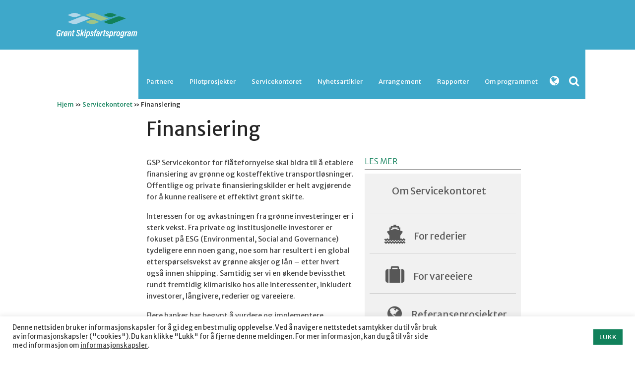

--- FILE ---
content_type: text/html; charset=UTF-8
request_url: https://grontskipsfartsprogram.no/flatefornyelse/for-finansiering/
body_size: 14696
content:
<!doctype html>
<html class="no-js" lang="nb" >
	<head>
		<meta charset="UTF-8" />
<script type="text/javascript">
var gform;gform||(document.addEventListener("gform_main_scripts_loaded",function(){gform.scriptsLoaded=!0}),window.addEventListener("DOMContentLoaded",function(){gform.domLoaded=!0}),gform={domLoaded:!1,scriptsLoaded:!1,initializeOnLoaded:function(o){gform.domLoaded&&gform.scriptsLoaded?o():!gform.domLoaded&&gform.scriptsLoaded?window.addEventListener("DOMContentLoaded",o):document.addEventListener("gform_main_scripts_loaded",o)},hooks:{action:{},filter:{}},addAction:function(o,n,r,t){gform.addHook("action",o,n,r,t)},addFilter:function(o,n,r,t){gform.addHook("filter",o,n,r,t)},doAction:function(o){gform.doHook("action",o,arguments)},applyFilters:function(o){return gform.doHook("filter",o,arguments)},removeAction:function(o,n){gform.removeHook("action",o,n)},removeFilter:function(o,n,r){gform.removeHook("filter",o,n,r)},addHook:function(o,n,r,t,i){null==gform.hooks[o][n]&&(gform.hooks[o][n]=[]);var e=gform.hooks[o][n];null==i&&(i=n+"_"+e.length),gform.hooks[o][n].push({tag:i,callable:r,priority:t=null==t?10:t})},doHook:function(n,o,r){var t;if(r=Array.prototype.slice.call(r,1),null!=gform.hooks[n][o]&&((o=gform.hooks[n][o]).sort(function(o,n){return o.priority-n.priority}),o.forEach(function(o){"function"!=typeof(t=o.callable)&&(t=window[t]),"action"==n?t.apply(null,r):r[0]=t.apply(null,r)})),"filter"==n)return r[0]},removeHook:function(o,n,t,i){var r;null!=gform.hooks[o][n]&&(r=(r=gform.hooks[o][n]).filter(function(o,n,r){return!!(null!=i&&i!=o.tag||null!=t&&t!=o.priority)}),gform.hooks[o][n]=r)}});
</script>

		<meta name="theme-color" content="#004f9e" />
		<meta name="viewport" content="width=device-width, initial-scale=1.0" />

		<title>Finansiering - Grønt Skipsfartsprogram</title>
		
<script type="text/javascript">
dataLayer = [{"page-type":"page","content-ID":"","wordcount":"436"}];
</script>
<!-- Google Tag Manager -->
<script>(function(w,d,s,l,i){w[l]=w[l]||[];w[l].push({'gtm.start':
new Date().getTime(),event:'gtm.js'});var f=d.getElementsByTagName(s)[0],
j=d.createElement(s),dl=l!='dataLayer'?'&l='+l:'';j.async=true;j.src=
'https://www.googletagmanager.com/gtm.js?id='+i+dl;f.parentNode.insertBefore(j,f);
})(window,document,'script','dataLayer','GTM-P9CSCJS');</script>
<!-- End Google Tag Manager -->

		<link rel="shortcut icon" sizes="192x192"  href="https://grontskipsfartsprogram.no/wp-content/uploads/2020/10/Gront-Skipsfartsprogram_logo_Norsk.png">
		<meta name='robots' content='max-image-preview:large' />

	<!-- This site is optimized with the Yoast SEO plugin v15.3 - https://yoast.com/wordpress/plugins/seo/ -->
	<title>Finansiering - Grønt Skipsfartsprogram</title>
	<meta name="description" content="GSP Servicekontor for flåtefornyelse skal bidra til å etablere gode finansieringskilder av grønne og kosteffektive transportløsninger." />
	<meta name="robots" content="index, follow, max-snippet:-1, max-image-preview:large, max-video-preview:-1" />
	<link rel="canonical" href="https://grontskipsfartsprogram.no/flatefornyelse/for-finansiering/" />
	<meta property="og:locale" content="nb_NO" />
	<meta property="og:type" content="article" />
	<meta property="og:title" content="Finansiering - Grønt Skipsfartsprogram" />
	<meta property="og:description" content="GSP Servicekontor for flåtefornyelse skal bidra til å etablere gode finansieringskilder av grønne og kosteffektive transportløsninger." />
	<meta property="og:url" content="https://grontskipsfartsprogram.no/flatefornyelse/for-finansiering/" />
	<meta property="og:site_name" content="Grønt Skipsfartsprogram" />
	<meta property="article:modified_time" content="2023-02-20T09:50:10+00:00" />
	<meta property="og:image" content="https://grontskipsfartsprogram.no/wp-content/uploads/2022/06/Danske-Bank-300x-120.jpg" />
	<meta name="twitter:card" content="summary_large_image" />
	<meta name="twitter:label1" content="Written by">
	<meta name="twitter:data1" content="Per Wiggo Richardsen">
	<meta name="twitter:label2" content="Est. reading time">
	<meta name="twitter:data2" content="2 minutes">
	<script type="application/ld+json" class="yoast-schema-graph">{"@context":"https://schema.org","@graph":[{"@type":"WebSite","@id":"https://grontskipsfartsprogram.no/#website","url":"https://grontskipsfartsprogram.no/","name":"Gr\u00f8nt Skipsfartsprogram","description":"V\u00e5rt fokus er en effektiv og milj\u00f8vennlig skipsfart","potentialAction":[{"@type":"SearchAction","target":"https://grontskipsfartsprogram.no/?s={search_term_string}","query-input":"required name=search_term_string"}],"inLanguage":"en-US"},{"@type":"ImageObject","@id":"https://grontskipsfartsprogram.no/flatefornyelse/for-finansiering/#primaryimage","inLanguage":"en-US","url":"https://grontskipsfartsprogram.no/wp-content/uploads/2022/06/Danske-Bank-300x-120.jpg","width":300,"height":120},{"@type":"WebPage","@id":"https://grontskipsfartsprogram.no/flatefornyelse/for-finansiering/#webpage","url":"https://grontskipsfartsprogram.no/flatefornyelse/for-finansiering/","name":"Finansiering - Gr\u00f8nt Skipsfartsprogram","isPartOf":{"@id":"https://grontskipsfartsprogram.no/#website"},"primaryImageOfPage":{"@id":"https://grontskipsfartsprogram.no/flatefornyelse/for-finansiering/#primaryimage"},"datePublished":"2020-10-30T08:44:16+00:00","dateModified":"2023-02-20T09:50:10+00:00","description":"GSP Servicekontor for fl\u00e5tefornyelse skal bidra til \u00e5 etablere gode finansieringskilder av gr\u00f8nne og kosteffektive transportl\u00f8sninger.","breadcrumb":{"@id":"https://grontskipsfartsprogram.no/flatefornyelse/for-finansiering/#breadcrumb"},"inLanguage":"en-US","potentialAction":[{"@type":"ReadAction","target":["https://grontskipsfartsprogram.no/flatefornyelse/for-finansiering/"]}]},{"@type":"BreadcrumbList","@id":"https://grontskipsfartsprogram.no/flatefornyelse/for-finansiering/#breadcrumb","itemListElement":[{"@type":"ListItem","position":1,"item":{"@type":"WebPage","@id":"https://grontskipsfartsprogram.no/","url":"https://grontskipsfartsprogram.no/","name":"Hjem"}},{"@type":"ListItem","position":2,"item":{"@type":"WebPage","@id":"https://grontskipsfartsprogram.no/flatefornyelse/","url":"https://grontskipsfartsprogram.no/flatefornyelse/","name":"Servicekontoret"}},{"@type":"ListItem","position":3,"item":{"@type":"WebPage","@id":"https://grontskipsfartsprogram.no/flatefornyelse/for-finansiering/","url":"https://grontskipsfartsprogram.no/flatefornyelse/for-finansiering/","name":"Finansiering"}}]}]}</script>
	<!-- / Yoast SEO plugin. -->


<link rel='dns-prefetch' href='//ajax.googleapis.com' />
<link rel='stylesheet' id='wp-block-library-css' href='https://grontskipsfartsprogram.no/wp-includes/css/dist/block-library/style.min.css' type='text/css' media='all' />
<link rel='stylesheet' id='classic-theme-styles-css' href='https://grontskipsfartsprogram.no/wp-includes/css/classic-themes.min.css' type='text/css' media='all' />
<style id='global-styles-inline-css' type='text/css'>
body{--wp--preset--color--black: #000000;--wp--preset--color--cyan-bluish-gray: #abb8c3;--wp--preset--color--white: #ffffff;--wp--preset--color--pale-pink: #f78da7;--wp--preset--color--vivid-red: #cf2e2e;--wp--preset--color--luminous-vivid-orange: #ff6900;--wp--preset--color--luminous-vivid-amber: #fcb900;--wp--preset--color--light-green-cyan: #7bdcb5;--wp--preset--color--vivid-green-cyan: #00d084;--wp--preset--color--pale-cyan-blue: #8ed1fc;--wp--preset--color--vivid-cyan-blue: #0693e3;--wp--preset--color--vivid-purple: #9b51e0;--wp--preset--gradient--vivid-cyan-blue-to-vivid-purple: linear-gradient(135deg,rgba(6,147,227,1) 0%,rgb(155,81,224) 100%);--wp--preset--gradient--light-green-cyan-to-vivid-green-cyan: linear-gradient(135deg,rgb(122,220,180) 0%,rgb(0,208,130) 100%);--wp--preset--gradient--luminous-vivid-amber-to-luminous-vivid-orange: linear-gradient(135deg,rgba(252,185,0,1) 0%,rgba(255,105,0,1) 100%);--wp--preset--gradient--luminous-vivid-orange-to-vivid-red: linear-gradient(135deg,rgba(255,105,0,1) 0%,rgb(207,46,46) 100%);--wp--preset--gradient--very-light-gray-to-cyan-bluish-gray: linear-gradient(135deg,rgb(238,238,238) 0%,rgb(169,184,195) 100%);--wp--preset--gradient--cool-to-warm-spectrum: linear-gradient(135deg,rgb(74,234,220) 0%,rgb(151,120,209) 20%,rgb(207,42,186) 40%,rgb(238,44,130) 60%,rgb(251,105,98) 80%,rgb(254,248,76) 100%);--wp--preset--gradient--blush-light-purple: linear-gradient(135deg,rgb(255,206,236) 0%,rgb(152,150,240) 100%);--wp--preset--gradient--blush-bordeaux: linear-gradient(135deg,rgb(254,205,165) 0%,rgb(254,45,45) 50%,rgb(107,0,62) 100%);--wp--preset--gradient--luminous-dusk: linear-gradient(135deg,rgb(255,203,112) 0%,rgb(199,81,192) 50%,rgb(65,88,208) 100%);--wp--preset--gradient--pale-ocean: linear-gradient(135deg,rgb(255,245,203) 0%,rgb(182,227,212) 50%,rgb(51,167,181) 100%);--wp--preset--gradient--electric-grass: linear-gradient(135deg,rgb(202,248,128) 0%,rgb(113,206,126) 100%);--wp--preset--gradient--midnight: linear-gradient(135deg,rgb(2,3,129) 0%,rgb(40,116,252) 100%);--wp--preset--duotone--dark-grayscale: url('#wp-duotone-dark-grayscale');--wp--preset--duotone--grayscale: url('#wp-duotone-grayscale');--wp--preset--duotone--purple-yellow: url('#wp-duotone-purple-yellow');--wp--preset--duotone--blue-red: url('#wp-duotone-blue-red');--wp--preset--duotone--midnight: url('#wp-duotone-midnight');--wp--preset--duotone--magenta-yellow: url('#wp-duotone-magenta-yellow');--wp--preset--duotone--purple-green: url('#wp-duotone-purple-green');--wp--preset--duotone--blue-orange: url('#wp-duotone-blue-orange');--wp--preset--font-size--small: 13px;--wp--preset--font-size--medium: 20px;--wp--preset--font-size--large: 36px;--wp--preset--font-size--x-large: 42px;--wp--preset--spacing--20: 0.44rem;--wp--preset--spacing--30: 0.67rem;--wp--preset--spacing--40: 1rem;--wp--preset--spacing--50: 1.5rem;--wp--preset--spacing--60: 2.25rem;--wp--preset--spacing--70: 3.38rem;--wp--preset--spacing--80: 5.06rem;}:where(.is-layout-flex){gap: 0.5em;}body .is-layout-flow > .alignleft{float: left;margin-inline-start: 0;margin-inline-end: 2em;}body .is-layout-flow > .alignright{float: right;margin-inline-start: 2em;margin-inline-end: 0;}body .is-layout-flow > .aligncenter{margin-left: auto !important;margin-right: auto !important;}body .is-layout-constrained > .alignleft{float: left;margin-inline-start: 0;margin-inline-end: 2em;}body .is-layout-constrained > .alignright{float: right;margin-inline-start: 2em;margin-inline-end: 0;}body .is-layout-constrained > .aligncenter{margin-left: auto !important;margin-right: auto !important;}body .is-layout-constrained > :where(:not(.alignleft):not(.alignright):not(.alignfull)){max-width: var(--wp--style--global--content-size);margin-left: auto !important;margin-right: auto !important;}body .is-layout-constrained > .alignwide{max-width: var(--wp--style--global--wide-size);}body .is-layout-flex{display: flex;}body .is-layout-flex{flex-wrap: wrap;align-items: center;}body .is-layout-flex > *{margin: 0;}:where(.wp-block-columns.is-layout-flex){gap: 2em;}.has-black-color{color: var(--wp--preset--color--black) !important;}.has-cyan-bluish-gray-color{color: var(--wp--preset--color--cyan-bluish-gray) !important;}.has-white-color{color: var(--wp--preset--color--white) !important;}.has-pale-pink-color{color: var(--wp--preset--color--pale-pink) !important;}.has-vivid-red-color{color: var(--wp--preset--color--vivid-red) !important;}.has-luminous-vivid-orange-color{color: var(--wp--preset--color--luminous-vivid-orange) !important;}.has-luminous-vivid-amber-color{color: var(--wp--preset--color--luminous-vivid-amber) !important;}.has-light-green-cyan-color{color: var(--wp--preset--color--light-green-cyan) !important;}.has-vivid-green-cyan-color{color: var(--wp--preset--color--vivid-green-cyan) !important;}.has-pale-cyan-blue-color{color: var(--wp--preset--color--pale-cyan-blue) !important;}.has-vivid-cyan-blue-color{color: var(--wp--preset--color--vivid-cyan-blue) !important;}.has-vivid-purple-color{color: var(--wp--preset--color--vivid-purple) !important;}.has-black-background-color{background-color: var(--wp--preset--color--black) !important;}.has-cyan-bluish-gray-background-color{background-color: var(--wp--preset--color--cyan-bluish-gray) !important;}.has-white-background-color{background-color: var(--wp--preset--color--white) !important;}.has-pale-pink-background-color{background-color: var(--wp--preset--color--pale-pink) !important;}.has-vivid-red-background-color{background-color: var(--wp--preset--color--vivid-red) !important;}.has-luminous-vivid-orange-background-color{background-color: var(--wp--preset--color--luminous-vivid-orange) !important;}.has-luminous-vivid-amber-background-color{background-color: var(--wp--preset--color--luminous-vivid-amber) !important;}.has-light-green-cyan-background-color{background-color: var(--wp--preset--color--light-green-cyan) !important;}.has-vivid-green-cyan-background-color{background-color: var(--wp--preset--color--vivid-green-cyan) !important;}.has-pale-cyan-blue-background-color{background-color: var(--wp--preset--color--pale-cyan-blue) !important;}.has-vivid-cyan-blue-background-color{background-color: var(--wp--preset--color--vivid-cyan-blue) !important;}.has-vivid-purple-background-color{background-color: var(--wp--preset--color--vivid-purple) !important;}.has-black-border-color{border-color: var(--wp--preset--color--black) !important;}.has-cyan-bluish-gray-border-color{border-color: var(--wp--preset--color--cyan-bluish-gray) !important;}.has-white-border-color{border-color: var(--wp--preset--color--white) !important;}.has-pale-pink-border-color{border-color: var(--wp--preset--color--pale-pink) !important;}.has-vivid-red-border-color{border-color: var(--wp--preset--color--vivid-red) !important;}.has-luminous-vivid-orange-border-color{border-color: var(--wp--preset--color--luminous-vivid-orange) !important;}.has-luminous-vivid-amber-border-color{border-color: var(--wp--preset--color--luminous-vivid-amber) !important;}.has-light-green-cyan-border-color{border-color: var(--wp--preset--color--light-green-cyan) !important;}.has-vivid-green-cyan-border-color{border-color: var(--wp--preset--color--vivid-green-cyan) !important;}.has-pale-cyan-blue-border-color{border-color: var(--wp--preset--color--pale-cyan-blue) !important;}.has-vivid-cyan-blue-border-color{border-color: var(--wp--preset--color--vivid-cyan-blue) !important;}.has-vivid-purple-border-color{border-color: var(--wp--preset--color--vivid-purple) !important;}.has-vivid-cyan-blue-to-vivid-purple-gradient-background{background: var(--wp--preset--gradient--vivid-cyan-blue-to-vivid-purple) !important;}.has-light-green-cyan-to-vivid-green-cyan-gradient-background{background: var(--wp--preset--gradient--light-green-cyan-to-vivid-green-cyan) !important;}.has-luminous-vivid-amber-to-luminous-vivid-orange-gradient-background{background: var(--wp--preset--gradient--luminous-vivid-amber-to-luminous-vivid-orange) !important;}.has-luminous-vivid-orange-to-vivid-red-gradient-background{background: var(--wp--preset--gradient--luminous-vivid-orange-to-vivid-red) !important;}.has-very-light-gray-to-cyan-bluish-gray-gradient-background{background: var(--wp--preset--gradient--very-light-gray-to-cyan-bluish-gray) !important;}.has-cool-to-warm-spectrum-gradient-background{background: var(--wp--preset--gradient--cool-to-warm-spectrum) !important;}.has-blush-light-purple-gradient-background{background: var(--wp--preset--gradient--blush-light-purple) !important;}.has-blush-bordeaux-gradient-background{background: var(--wp--preset--gradient--blush-bordeaux) !important;}.has-luminous-dusk-gradient-background{background: var(--wp--preset--gradient--luminous-dusk) !important;}.has-pale-ocean-gradient-background{background: var(--wp--preset--gradient--pale-ocean) !important;}.has-electric-grass-gradient-background{background: var(--wp--preset--gradient--electric-grass) !important;}.has-midnight-gradient-background{background: var(--wp--preset--gradient--midnight) !important;}.has-small-font-size{font-size: var(--wp--preset--font-size--small) !important;}.has-medium-font-size{font-size: var(--wp--preset--font-size--medium) !important;}.has-large-font-size{font-size: var(--wp--preset--font-size--large) !important;}.has-x-large-font-size{font-size: var(--wp--preset--font-size--x-large) !important;}
.wp-block-navigation a:where(:not(.wp-element-button)){color: inherit;}
:where(.wp-block-columns.is-layout-flex){gap: 2em;}
.wp-block-pullquote{font-size: 1.5em;line-height: 1.6;}
</style>
<link rel='stylesheet' id='cookie-law-info-css' href='https://grontskipsfartsprogram.no/wp-content/plugins/cookie-law-info/public/css/cookie-law-info-public.css' type='text/css' media='all' />
<link rel='stylesheet' id='cookie-law-info-gdpr-css' href='https://grontskipsfartsprogram.no/wp-content/plugins/cookie-law-info/public/css/cookie-law-info-gdpr.css' type='text/css' media='all' />
<link rel='stylesheet' id='main-stylesheet-css' href='https://grontskipsfartsprogram.no/wp-content/themes/FoundationPress/assets/stylesheets/foundation.css' type='text/css' media='all' />
<script type='text/javascript' src='//ajax.googleapis.com/ajax/libs/jquery/2.1.0/jquery.min.js' id='jquery-js'></script>
<script type='text/javascript' id='cookie-law-info-js-extra'>
/* <![CDATA[ */
var Cli_Data = {"nn_cookie_ids":[],"cookielist":[],"non_necessary_cookies":[],"ccpaEnabled":"","ccpaRegionBased":"","ccpaBarEnabled":"","strictlyEnabled":["necessary","obligatoire"],"ccpaType":"gdpr","js_blocking":"1","custom_integration":"","triggerDomRefresh":"","secure_cookies":""};
var cli_cookiebar_settings = {"animate_speed_hide":"500","animate_speed_show":"500","background":"#FFF","border":"#b1a6a6c2","border_on":"","button_1_button_colour":"#11815b","button_1_button_hover":"#0e6749","button_1_link_colour":"#fff","button_1_as_button":"1","button_1_new_win":"","button_2_button_colour":"#333","button_2_button_hover":"#292929","button_2_link_colour":"#444","button_2_as_button":"","button_2_hidebar":"","button_3_button_colour":"#3566bb","button_3_button_hover":"#2a5296","button_3_link_colour":"#fff","button_3_as_button":"1","button_3_new_win":"","button_4_button_colour":"#000","button_4_button_hover":"#000000","button_4_link_colour":"#333333","button_4_as_button":"","button_7_button_colour":"#61a229","button_7_button_hover":"#4e8221","button_7_link_colour":"#fff","button_7_as_button":"1","button_7_new_win":"","font_family":"inherit","header_fix":"","notify_animate_hide":"1","notify_animate_show":"","notify_div_id":"#cookie-law-info-bar","notify_position_horizontal":"right","notify_position_vertical":"bottom","scroll_close":"","scroll_close_reload":"","accept_close_reload":"","reject_close_reload":"","showagain_tab":"","showagain_background":"#fff","showagain_border":"#000","showagain_div_id":"#cookie-law-info-again","showagain_x_position":"100px","text":"#333333","show_once_yn":"","show_once":"10000","logging_on":"","as_popup":"","popup_overlay":"1","bar_heading_text":"","cookie_bar_as":"banner","popup_showagain_position":"bottom-right","widget_position":"left"};
var log_object = {"ajax_url":"https:\/\/grontskipsfartsprogram.no\/wp-admin\/admin-ajax.php"};
/* ]]> */
</script>
<script type='text/javascript' src='https://grontskipsfartsprogram.no/wp-content/plugins/cookie-law-info/public/js/cookie-law-info-public.js' id='cookie-law-info-js'></script>
<link rel="https://api.w.org/" href="https://grontskipsfartsprogram.no/wp-json/" /><link rel="alternate" type="application/json" href="https://grontskipsfartsprogram.no/wp-json/wp/v2/pages/2635" /><link rel="alternate" type="application/json+oembed" href="https://grontskipsfartsprogram.no/wp-json/oembed/1.0/embed?url=https%3A%2F%2Fgrontskipsfartsprogram.no%2Fflatefornyelse%2Ffor-finansiering%2F" />
<link rel="alternate" type="text/xml+oembed" href="https://grontskipsfartsprogram.no/wp-json/oembed/1.0/embed?url=https%3A%2F%2Fgrontskipsfartsprogram.no%2Fflatefornyelse%2Ffor-finansiering%2F&#038;format=xml" />
<style type="text/css">.broken_link, a.broken_link {
	text-decoration: line-through;
}</style>		
		<style type="text/css">.front-sections .about-ikuben .heading span.readmore {
    color: #4266bf;
    border-bottom: 1px solid #4266bf;
}

.logged-in .hide-for-logged-in {
display: none;
}

.main-content ol {
    font-size: 0.9rem;
    color: #3e3e3e;
}

.button.event { 
color:white;
background-color:#6ACBF8;
border-radius:10px;
padding:7px;
box-shadow: 3px 3px 4px 2px #CDCDCD;
 }
.button.event:hover{
color:black;
}


#front-hero:after {
    opacity: 0.30;
background: #11815b00;
}

#front-hero .marketing {
    max-width: 50rem;
}

#front-hero .tagline {
    padding-top: 1.5rem;
}

#front-hero h1 {
    font-size: 2.2rem;
    text-align: center;
}

.front-sections h2, .listheading, body.single-artikkel .related_full .related_row h2, body.single-deltakerbedrift .showcasereel h2 {
    color: #4266bf;
}


.title-bar {
    background: #3ea8ca;
    padding: 0 .5rem;
}

#mobile-menu img, .title-bar img {
    max-height: 50px;
}

.top-bar .home .logo img {
    padding: 0.5rem;
}

a {
    color: #4266bf;
}

a:focus, a:hover {
    color: #11815b;
}

.sertifisering h2 { text-align:left; }

ul#gform_fields_2, ul#gform_fields_3 {
    list-style-type: none;
}

ul#gform_fields_2 label, ul#gform_fields_3 label, #input_1_2, #gfield_description_1_2 {
    display:none;
}

ul#gform_fields_2 li, ul#gform_fields_3 li {
    float: left;
    padding: 1%;
}

#gform_wrapper_2 input[type=text], #gform_wrapper_3 input[type=text] {
    margin-bottom: 0.5rem;
}

#gform_wrapper_3 textarea[rows] {
    height: 90px;
}

#gform_wrapper_2 input[type=submit], #gform_wrapper_3 input[type=submit] {
    float: right;
    margin-right: 1%;
    padding: 0.8rem 3rem;
}

.front-sections .about-indint a .heading h3, .front-sections .about-indint a .heading span {
    color: #ffffff;
}

.front-sections .about-indint a .heading span.readmore {
    color: #ffffff;
border-bottom: 1px solid #ffffff;
}

.site-header {
    background: #3ea8ca;
}

.top-bar {
    background: #3ea8ca;
}

.top-bar ul {
    background: #3ea8ca;
}

#front-hero:after {
  
}

.top-bar .dropdown.menu .submenu { 
background-color: #3ea8ca;
}

</style>
	</head>
	<body class="page-template-default page page-id-2635 page-child parent-pageid-2523 offcanvas logged_out">
	<!-- Google Tag Manager (noscript) -->
<noscript><iframe src="https://www.googletagmanager.com/ns.html?id=GTM-P9CSCJS"
height="0" width="0" style="display:none;visibility:hidden"></iframe></noscript>
<!-- End Google Tag Manager (noscript) -->
	
	
	<header id="masthead" class="site-header" role="banner">
		<div class="title-bar" data-responsive-toggle="site-navigation">
			<button class="menu-icon" type="button" data-toggle="mobile-menu"></button>
			<div class="title-bar-title">
				<a href="https://grontskipsfartsprogram.no/" rel="home">
					<img src="https://grontskipsfartsprogram.no/wp-content/uploads/2020/12/logoer-gsp-mal.png" alt="logo" />
				</a>
			</div>
		</div>

		<nav id="site-navigation" class="main-navigation top-bar" role="navigation">
			<div class="top-bar-left">
				<ul>
					<li class="home">
							<a href="https://grontskipsfartsprogram.no/" class="logo" title="Grønt Skipsfartsprogram" rel="home"><img src="https://grontskipsfartsprogram.no/wp-content/uploads/2020/12/logoer-gsp-mal.png" alt="logo" /></a>
						</li>
				</ul>
			</div>
			<div class="top-bar-right">
				<ul id="menu-toppmeny" class="dropdown menu desktop-menu" data-dropdown-menu><li id="menu-item-2065" class="menu-item menu-item-type-custom menu-item-object-custom menu-item-2065"><a href="/partner">Partnere</a></li>
<li id="menu-item-2566" class="menu-item menu-item-type-custom menu-item-object-custom menu-item-2566"><a href="/pilotprosjekter/">Pilotprosjekter</a></li>
<li id="menu-item-2530" class="menu-item menu-item-type-post_type menu-item-object-page current-page-ancestor menu-item-has-children menu-item-2530"><a href="https://grontskipsfartsprogram.no/flatefornyelse/">Servicekontoret</a>
<ul class="dropdown menu vertical" data-toggle>
	<li id="menu-item-9788" class="menu-item menu-item-type-post_type menu-item-object-page menu-item-9788"><a href="https://grontskipsfartsprogram.no/flatefornyelse/for-rederier/">For rederier</a></li>
	<li id="menu-item-9789" class="menu-item menu-item-type-post_type menu-item-object-page menu-item-9789"><a href="https://grontskipsfartsprogram.no/flatefornyelse/for-vareeiere/">For vareeiere</a></li>
	<li id="menu-item-9894" class="menu-item menu-item-type-post_type menu-item-object-page menu-item-9894"><a href="https://grontskipsfartsprogram.no/flatefornyelse/realiseringsprosjekter/">Referanseprosjekter</a></li>
</ul>
</li>
<li id="menu-item-73" class="menu-item menu-item-type-custom menu-item-object-custom menu-item-has-children menu-item-73"><a href="/nyheter">Nyhetsartikler</a>
<ul class="dropdown menu vertical" data-toggle>
	<li id="menu-item-4360" class="menu-item menu-item-type-post_type menu-item-object-page menu-item-4360"><a href="https://grontskipsfartsprogram.no/nyhetsbrevarkiv/">Nyhetsbrevarkiv</a></li>
</ul>
</li>
<li id="menu-item-3542" class="menu-item menu-item-type-custom menu-item-object-custom menu-item-3542"><a href="/tema/arrangement/">Arrangement</a></li>
<li id="menu-item-3676" class="menu-item menu-item-type-custom menu-item-object-custom menu-item-3676"><a href="/rapporter/">Rapporter</a></li>
<li id="menu-item-27" class="menu-item menu-item-type-post_type menu-item-object-page menu-item-has-children menu-item-27"><a href="https://grontskipsfartsprogram.no/om-gront-skipfartsprogram/">Om programmet</a>
<ul class="dropdown menu vertical" data-toggle>
	<li id="menu-item-9502" class="menu-item menu-item-type-post_type menu-item-object-page menu-item-9502"><a href="https://grontskipsfartsprogram.no/bakgrunn-for-programmet/">Bakgrunn for programmet</a></li>
	<li id="menu-item-9505" class="menu-item menu-item-type-post_type menu-item-object-page menu-item-9505"><a href="https://grontskipsfartsprogram.no/gsp-i-et-notteskall-4/">GSP i et nøtteskall</a></li>
	<li id="menu-item-9504" class="menu-item menu-item-type-post_type menu-item-object-page menu-item-9504"><a href="https://grontskipsfartsprogram.no/delmal-3/">Delmål</a></li>
	<li id="menu-item-9506" class="menu-item menu-item-type-post_type menu-item-object-page menu-item-9506"><a href="https://grontskipsfartsprogram.no/historikk-3/">Historikk</a></li>
	<li id="menu-item-9503" class="menu-item menu-item-type-post_type menu-item-object-page menu-item-9503"><a href="https://grontskipsfartsprogram.no/bakgrunn-for-programmet/organisering-og-admin/">Organisering og admin</a></li>
</ul>
</li>
<li style="display:;" class="lang lang-wpb lang-menu">
    					<a class="lang-icon" title="Hover to see language selection">
		        			<i class="fa fa-globe"></i>
				        </a>
				        <ul class="dropdown menu vertical submenu is-dropdown-submenu first-sub" data-toggle="" data-submenu="" aria-hidden="true" role="menu">
				        <li class="menu-item menu-item-type-post_type menu-item-object-page is-submenu-item is-dropdown-submenu-item" role="menuitem">
				        <a href="/" title="Du er allerede på denne siden" target="_self">NO</a> / <a href="https://greenshippingprogramme.com/" title="Åpne greenshippingprogramme.com i ny fane" target="_blank">EN</a>
				        </li>
				        </ul>
				    </li>
				    <li class="search search-wpb search-menu">
        				<a class="search-icon" data-open="reveal_search_field" title="Click to open search bar">
    						<i class="fa fa-search"></i>
						</a>						
						<div style="display:none;" class="wpbsearchform"></div>
					</li></ul>
									
<nav class="vertical menu" id="mobile-menu" role="navigation">
  <form role="search" method="get" id="searchform_mobile" class="searchform row collapse" action="https://grontskipsfartsprogram.no/" >
    <div class="search_text_field large-7 medium-7 small-8 columns">
        <input type="text" onfocus="if(this.value=='Søk etter') this.value='';" onfocusout="if(this.value=='') this.value='Søk etter';" value="Søk etter" autofocus name="s_mobile" id="s_mobile" />
    </div>
    <div class="search_submit_field large-5 medium-5 small-4 columns">
        <input type="submit" class="button right" id="searchsubmit_mobile" value="Søk" />
        </div>
    </form><ul id="menu-toppmeny-1" class="vertical menu" data-accordion-menu><li class="menu-item menu-item-type-custom menu-item-object-custom menu-item-2065"><a href="/partner">Partnere</a></li>
<li class="menu-item menu-item-type-custom menu-item-object-custom menu-item-2566"><a href="/pilotprosjekter/">Pilotprosjekter</a></li>
<li class="menu-item menu-item-type-post_type menu-item-object-page current-page-ancestor menu-item-has-children menu-item-2530"><a href="https://grontskipsfartsprogram.no/flatefornyelse/">Servicekontoret</a>
<ul class="vertical nested menu">
	<li class="menu-item menu-item-type-post_type menu-item-object-page menu-item-9788"><a href="https://grontskipsfartsprogram.no/flatefornyelse/for-rederier/">For rederier</a></li>
	<li class="menu-item menu-item-type-post_type menu-item-object-page menu-item-9789"><a href="https://grontskipsfartsprogram.no/flatefornyelse/for-vareeiere/">For vareeiere</a></li>
	<li class="menu-item menu-item-type-post_type menu-item-object-page menu-item-9894"><a href="https://grontskipsfartsprogram.no/flatefornyelse/realiseringsprosjekter/">Referanseprosjekter</a></li>
</ul>
</li>
<li class="menu-item menu-item-type-custom menu-item-object-custom menu-item-has-children menu-item-73"><a href="/nyheter">Nyhetsartikler</a>
<ul class="vertical nested menu">
	<li class="menu-item menu-item-type-post_type menu-item-object-page menu-item-4360"><a href="https://grontskipsfartsprogram.no/nyhetsbrevarkiv/">Nyhetsbrevarkiv</a></li>
</ul>
</li>
<li class="menu-item menu-item-type-custom menu-item-object-custom menu-item-3542"><a href="/tema/arrangement/">Arrangement</a></li>
<li class="menu-item menu-item-type-custom menu-item-object-custom menu-item-3676"><a href="/rapporter/">Rapporter</a></li>
<li class="menu-item menu-item-type-post_type menu-item-object-page menu-item-has-children menu-item-27"><a href="https://grontskipsfartsprogram.no/om-gront-skipfartsprogram/">Om programmet</a>
<ul class="vertical nested menu">
	<li class="menu-item menu-item-type-post_type menu-item-object-page menu-item-9502"><a href="https://grontskipsfartsprogram.no/bakgrunn-for-programmet/">Bakgrunn for programmet</a></li>
	<li class="menu-item menu-item-type-post_type menu-item-object-page menu-item-9505"><a href="https://grontskipsfartsprogram.no/gsp-i-et-notteskall-4/">GSP i et nøtteskall</a></li>
	<li class="menu-item menu-item-type-post_type menu-item-object-page menu-item-9504"><a href="https://grontskipsfartsprogram.no/delmal-3/">Delmål</a></li>
	<li class="menu-item menu-item-type-post_type menu-item-object-page menu-item-9506"><a href="https://grontskipsfartsprogram.no/historikk-3/">Historikk</a></li>
	<li class="menu-item menu-item-type-post_type menu-item-object-page menu-item-9503"><a href="https://grontskipsfartsprogram.no/bakgrunn-for-programmet/organisering-og-admin/">Organisering og admin</a></li>
</ul>
</li>
<li class="search search-wpb"></div></li></ul></nav>
							</div>
		</nav>
	</header>

	<div class="reveal tiny search_field" id="reveal_search_field" data-reveal>
	  <form role="search" method="get" id="searchform" class="searchform row collapse" action="https://grontskipsfartsprogram.no/" >
    <div class="search_text_field large-7 medium-7 small-8 columns">
        <input type="text" onfocus="if(this.value=='Søk etter') this.value='';" onfocusout="if(this.value=='') this.value='Søk etter';" value="Søk etter" autofocus name="s" id="s" />
    </div>
    <div class="search_submit_field large-5 medium-5 small-4 columns">
        <input type="submit" class="button right" id="searchsubmit" value="Søk" />
        </div>
    </form>	</div>

	<section class="container">
		

<div id="page-full-width" class="page-full-width" role="main">
  <div id="crumbnshare">
    <nav aria-label="You are here:" role="navigation">
      <p id="breadcrumbs" class="breadcrumbs"><span><span><a href="https://grontskipsfartsprogram.no/">Hjem</a> » <span><a href="https://grontskipsfartsprogram.no/flatefornyelse/">Servicekontoret</a> » <span class="breadcrumb_last" aria-current="page">Finansiering</span></span></span></span></p>    </nav>
    <div class="share">
          </div>
  </div>

        <article class="main-content post-2635 page type-page status-publish hentry" id="post-2635">
        <header>
            <h1 class="entry-title">Finansiering</h1>
        </header>
                <div class="entry-content">
            <div class="pagemenu float-right"><h4>Les mer</h4><div class="menu-flatefornyelse-container"><ul id="menu-flatefornyelse" class="pagemenuul"><li id="menu-item-9787" class="menu-item menu-item-type-post_type menu-item-object-page current-page-ancestor menu-item-9787"><a href="https://grontskipsfartsprogram.no/flatefornyelse/">Om Servicekontoret</a></li>
<li id="menu-item-2574" class="fa fa-2x fa-ship menu-item menu-item-type-post_type menu-item-object-page menu-item-2574"><a href="https://grontskipsfartsprogram.no/flatefornyelse/for-rederier/">For rederier</a></li>
<li id="menu-item-2667" class="fa fa-2x fa-suitcase menu-item menu-item-type-post_type menu-item-object-page menu-item-2667"><a href="https://grontskipsfartsprogram.no/flatefornyelse/for-vareeiere/">For vareeiere</a></li>
<li id="menu-item-3531" class="fa fa-2x fa-globe menu-item menu-item-type-post_type menu-item-object-page menu-item-3531"><a href="https://grontskipsfartsprogram.no/flatefornyelse/realiseringsprosjekter/">Referanseprosjekter</a></li>
</ul></div></div>
<p>GSP Servicekontor for flåtefornyelse skal bidra til å etablere finansiering av grønne og kosteffektive transportløsninger. Offentlige og private finansieringskilder er helt avgjørende for å kunne realisere et effektivt grønt skifte.</p>
<p>Interessen for og avkastningen fra grønne investeringer er i sterk vekst. Fra private og institusjonelle investorer er fokuset på ESG (Environmental, Social and Governance) tydeligere enn noen gang, noe som har resultert i en global etterspørselsvekst av grønne aksjer og lån – etter hvert også innen shipping. Samtidig ser vi en økende bevissthet rundt fremtidig klimarisiko hos alle interessenter, inkludert investorer, långivere, rederier og vareeiere.</p>
<p>Flere banker har begynt å vurdere og implementere alternative mekanismer for å fremme grønne investeringer, eksempelvis kanalisering av lån fra karbonintensive til grønnere prosjekter. For at investorer skal kunne gi egenkapital- eller lånefinansiering må de forstå risikoen i investeringen. I samarbeid med Danske Bank er det utarbeidet en kortfattet veileder som beskriver hva en kommersiell bank trenger av informasjon og vil legge vekt på når de vurderer om de kan bidra med finansiering eller ikke. <a href="https://grontskipsfartsprogram.no/wp-content/uploads/2021/02/200214-GSP-Servicekontor-finansieringsrammeverk.pdf">Trykk her</a> for å laste ned veilederen.</p>
<p>I tillegg finnes det både private og offentlige støtteordninger, helt eller delvis innrettet mot finansiering av grønn skipsteknologi. NOx-fondet har for eksempel en ordning for støtte til for-prosjekter for flåtefornyelse.</p>
<h2>Finansierings-, garanti- og støtteordninger</h2>
<p>Flere offentlige og private støtteordninger, investorer og långivere har sagt seg interesserte i å bidra til finansieringen av grønn flåtefornyelse. Disse er listet nedenfor.</p>
<h3>Privat finansiering</h3>
<p>Reduserte NO<sub>x</sub>-utslipp er hovedmålet med Miljøavtalen om NO<sub>x</sub> og Næringslivets NO<sub>x</sub>-fond.  <a href="https://www.nho.no/samarbeid/nox-fondet/" target="_blank" rel="noreferrer noopener">Les mer</a> om mulighetene for støtte.</p>
<p><img decoding="async" class="alignnone wp-image-6413 size-full" src="https://grontskipsfartsprogram.no/wp-content/uploads/2022/06/Danske-Bank-300x-120.jpg" alt="Danske bank" width="300" height="120" /></p>
<p>Som en av de ledende shippingbankene i Norden, engasjerer Danske Bank seg på mange ulike arenaer for å bidra til at både nasjonale og internasjonale klimamål innenfor den maritime næringen nåes.</p>
<p>Gode finansieringsordninger i forbindelse med en grønn flåtefornyelse i Norge vil være et viktig steg i å nå miljømålene og noe banken derfor vil bidra aktivt til.</p>
<p>Les mer om Danske Bank <a href="https://danskebank.no/privat">her</a>.</p>
<p>&nbsp;</p>
<h3>Offentlig finansiering</h3>
<p>Innovasjon Norge</p>
<p>&nbsp;</p>
<p><a href="https://grontskipsfartsprogram.no/partner/enova/">  <img decoding="async" loading="lazy" class="size-full wp-image-3690" src="https://grontskipsfartsprogram.no/wp-content/uploads/2021/03/enova.jpg" alt="" width="104" height="22" /></a></p>
<p>&nbsp;</p>
<p>Enova har ulike støtteordninger som skal bidra til reduserte klimagassutslipp mot 2030, og til teknologiutvikling og innovasjon som bidrar til utslippsreduksjoner frem mot lavutslippssamfunnet i 2050. For den enkelte bedrift kan det være kostbart og risikabelt å ta i bruk de nyeste og mest klimavennlige teknologiene. Da kan Enova bidra økonomisk, slik at prosjektene likevel lar seg gjennomføre. Servicekontoret kan gi bistand ved søknad om støtte til Enova.</p>
<p>Les mer om Enovas tilbud til maritim sektor <a href="https://www.enova.no/bedrift/sjotransport/">her</a>.</p>
        </div>
        <footer>
                        <p></p>
        </footer>
                

            </article>
  
  
</div>


		</section>

		<div id="newsletter-signup">
			<div id="signup-items">
				<div class="cta">
					<h4>Meny</h4>
					<nav class="footer-menu"><ul id="menu-footer-meny" class="nav-menu"><li id="menu-item-7996" class="menu-item menu-item-type-post_type menu-item-object-page menu-item-home menu-item-7996"><a href="https://grontskipsfartsprogram.no/">Hjem</a></li>
<li id="menu-item-7998" class="menu-item menu-item-type-custom menu-item-object-custom menu-item-7998"><a href="/partner">Partnere</a></li>
<li id="menu-item-7999" class="menu-item menu-item-type-custom menu-item-object-custom menu-item-7999"><a href="/pilotprosjekter/">Pilotprosjekter</a></li>
<li id="menu-item-8000" class="menu-item menu-item-type-custom menu-item-object-custom menu-item-8000"><a href="/tema/arrangement/">Arrangement</a></li>
</ul></nav>				</div>
				<div class="info">
					<h4>Følg oss</h4>
					<p>Ikke gå glipp av nyheter eller arrangementer. Følg oss på X/Twitter og LinkedIn, eller meld deg på nyhetsbrevet.</p>
					<a class="social_icon twitter" href="https://x.com/grontskipsfart" target="_blank" title="Besøk får Twitter profil">
						<svg xmlns="http://www.w3.org/2000/svg" height="1.5em" viewBox="0 0 512 512"><!--! Font Awesome Free 6.4.2 by @fontawesome - https://fontawesome.com License - https://fontawesome.com/license (Commercial License) Copyright 2023 Fonticons, Inc. --><style>svg{fill:#ffffff}</style><path d="M389.2 48h70.6L305.6 224.2 487 464H345L233.7 318.6 106.5 464H35.8L200.7 275.5 26.8 48H172.4L272.9 180.9 389.2 48zM364.4 421.8h39.1L151.1 88h-42L364.4 421.8z"/></svg>
					</a>
					<a class="social_icon twitter" href="https://www.linkedin.com/company/gront-skipsfartsprogram/" target="_blank" title="Besøk får LinkedIn profil">
						<svg xmlns="http://www.w3.org/2000/svg" height="1.5em" viewBox="0 0 448 512"><!--! Font Awesome Free 6.4.2 by @fontawesome - https://fontawesome.com License - https://fontawesome.com/license (Commercial License) Copyright 2023 Fonticons, Inc. --><style>svg{fill:#ffffff}</style><path d="M100.28 448H7.4V148.9h92.88zM53.79 108.1C24.09 108.1 0 83.5 0 53.8a53.79 53.79 0 0 1 107.58 0c0 29.7-24.1 54.3-53.79 54.3zM447.9 448h-92.68V302.4c0-34.7-.7-79.2-48.29-79.2-48.29 0-55.69 37.7-55.69 76.7V448h-92.78V148.9h89.08v40.8h1.3c12.4-23.5 42.69-48.3 87.88-48.3 94 0 111.28 61.9 111.28 142.3V448z"/></svg>
					</a>
				</div>
				<div class="form">
					<h4>Meld deg på vårt nyhetsbrev (<a href="https://grontskipsfartsprogram.no/nyhetsbrevarkiv/">se arkiv</a>)</h4>
					<script type="text/javascript"></script>
                <div class='gf_browser_chrome gform_wrapper gform_legacy_markup_wrapper' id='gform_wrapper_1' ><div id='gf_1' class='gform_anchor' tabindex='-1'></div><form method='post' enctype='multipart/form-data' target='gform_ajax_frame_1' id='gform_1'  action='/flatefornyelse/for-finansiering/#gf_1' >
                        <div class='gform_body gform-body'><ul id='gform_fields_1' class='gform_fields top_label form_sublabel_below description_below'><li id="field_1_1"  class="gfield gfield_contains_required field_sublabel_below field_description_below gfield_visibility_visible"  data-js-reload="field_1_1"><label class='gfield_label' for='input_1_1' >Email<span class="gfield_required"><span class="gfield_required gfield_required_asterisk">*</span></span></label><div class='ginput_container ginput_container_email'>
                            <input name='input_1' id='input_1_1' type='text' value='' class='medium' tabindex='12'  placeholder='E-postadresse' aria-required="true" aria-invalid="false"  />
                        </div></li><li id="field_1_2"  class="gfield gform_validation_container field_sublabel_below field_description_below gfield_visibility_visible"  data-js-reload="field_1_2"><label class='gfield_label' for='input_1_2' >Comments</label><div class='ginput_container'><input name='input_2' id='input_1_2' type='text' value='' /></div><div class='gfield_description' id='gfield_description_1_2'>This field is for validation purposes and should be left unchanged.</div></li></ul></div>
        <div class='gform_footer top_label'> <input type='submit' id='gform_submit_button_1' class='gform_button button' value='Send' tabindex='13' onclick='if(window["gf_submitting_1"]){return false;}  window["gf_submitting_1"]=true;  ' onkeypress='if( event.keyCode == 13 ){ if(window["gf_submitting_1"]){return false;} window["gf_submitting_1"]=true;  jQuery("#gform_1").trigger("submit",[true]); }' /> <input type='hidden' name='gform_ajax' value='form_id=1&amp;title=&amp;description=&amp;tabindex=12' />
            <input type='hidden' class='gform_hidden' name='is_submit_1' value='1' />
            <input type='hidden' class='gform_hidden' name='gform_submit' value='1' />
            
            <input type='hidden' class='gform_hidden' name='gform_unique_id' value='' />
            <input type='hidden' class='gform_hidden' name='state_1' value='WyJbXSIsIjQ3OGQ1NWY0YmUxOGFjNGI4ZjNiMjAxNWQ0ODdkOGQyIl0=' />
            <input type='hidden' class='gform_hidden' name='gform_target_page_number_1' id='gform_target_page_number_1' value='0' />
            <input type='hidden' class='gform_hidden' name='gform_source_page_number_1' id='gform_source_page_number_1' value='1' />
            <input type='hidden' name='gform_field_values' value='' />
            
        </div>
                        </form>
                        </div>
                <iframe style='display:none;width:0px;height:0px;' src='about:blank' name='gform_ajax_frame_1' id='gform_ajax_frame_1' title='This iframe contains the logic required to handle Ajax powered Gravity Forms.'></iframe>
                <script type="text/javascript">
gform.initializeOnLoaded( function() {gformInitSpinner( 1, 'https://grontskipsfartsprogram.no/wp-content/plugins/gravityforms/images/spinner.svg' );jQuery('#gform_ajax_frame_1').on('load',function(){var contents = jQuery(this).contents().find('*').html();var is_postback = contents.indexOf('GF_AJAX_POSTBACK') >= 0;if(!is_postback){return;}var form_content = jQuery(this).contents().find('#gform_wrapper_1');var is_confirmation = jQuery(this).contents().find('#gform_confirmation_wrapper_1').length > 0;var is_redirect = contents.indexOf('gformRedirect(){') >= 0;var is_form = form_content.length > 0 && ! is_redirect && ! is_confirmation;var mt = parseInt(jQuery('html').css('margin-top'), 10) + parseInt(jQuery('body').css('margin-top'), 10) + 100;if(is_form){jQuery('#gform_wrapper_1').html(form_content.html());if(form_content.hasClass('gform_validation_error')){jQuery('#gform_wrapper_1').addClass('gform_validation_error');} else {jQuery('#gform_wrapper_1').removeClass('gform_validation_error');}setTimeout( function() { /* delay the scroll by 50 milliseconds to fix a bug in chrome */ jQuery(document).scrollTop(jQuery('#gform_wrapper_1').offset().top - mt); }, 50 );if(window['gformInitDatepicker']) {gformInitDatepicker();}if(window['gformInitPriceFields']) {gformInitPriceFields();}var current_page = jQuery('#gform_source_page_number_1').val();gformInitSpinner( 1, 'https://grontskipsfartsprogram.no/wp-content/plugins/gravityforms/images/spinner.svg' );jQuery(document).trigger('gform_page_loaded', [1, current_page]);window['gf_submitting_1'] = false;}else if(!is_redirect){var confirmation_content = jQuery(this).contents().find('.GF_AJAX_POSTBACK').html();if(!confirmation_content){confirmation_content = contents;}setTimeout(function(){jQuery('#gform_wrapper_1').replaceWith(confirmation_content);jQuery(document).scrollTop(jQuery('#gf_1').offset().top - mt);jQuery(document).trigger('gform_confirmation_loaded', [1]);window['gf_submitting_1'] = false;wp.a11y.speak(jQuery('#gform_confirmation_message_1').text());}, 50);}else{jQuery('#gform_1').append(contents);if(window['gformRedirect']) {gformRedirect();}}jQuery(document).trigger('gform_post_render', [1, current_page]);} );} );
</script>
				</div>
			</div>
		</div>

		<div id="footer-container">
			<footer id="footer">
				<div class="kontaktinfo">
					<p>Copyright © 2023 Grønt Skipfartsprogram | 
					Tel: <a href="tel:+47 405 51 236" target="_blank" title="Kontakt per telefon" rel="nofollow">+47 405 51 236</a> |
					E-post: <a href="mailto:eirill.bachmann.mehammer@dnv.com" target="_blank" title="Kontakt per e-post" rel="nofollow">eirill.bachmann.mehammer@dnv.com</a> |
					<!-- Adresse:  | -->
					<a href="/personvernerklaering/" title="Info om cookies/informasjonskapsler">Informasjonskapsler</a> |
					Språk: <a href="/" title="Du er allerede på denne siden" target="_self">NO</a> / <a href="https://greenshippingprogramme.com/" title="Åpne greenshippingprogramme.com i ny fane" target="_blank">EN</a> 
				</div>
															</footer>
		</div>

		


<!--googleoff: all--><div id="cookie-law-info-bar" data-nosnippet="true"><span><div class="cli-bar-container cli-style-v2"><div class="cli-bar-message" style="font-size: 90%">Denne nettsiden bruker informasjonskapsler for å gi deg en best mulig opplevelse. Ved å navigere nettstedet samtykker du til vår bruk av informasjonskapsler ("cookies"). Du kan klikke "Lukk" for å fjerne denne meldingen. For mer informasjon, kan du gå til vår side med informasjon om <a href="https://grontskipsfartsprogram.no/personvernerklaering/" id="CONSTANT_OPEN_URL" target="_blank" class="cli-plugin-main-link">informasjonskapsler</a>. </div><div class="cli-bar-btn_container"><a role='button' data-cli_action="accept" id="cookie_action_close_header" class="medium cli-plugin-button cli-plugin-main-button cookie_action_close_header cli_action_button">LUKK</a></div></div></span></div><div id="cookie-law-info-again" data-nosnippet="true"><span id="cookie_hdr_showagain">Manage consent</span></div><div class="cli-modal" data-nosnippet="true" id="cliSettingsPopup" tabindex="-1" role="dialog" aria-labelledby="cliSettingsPopup" aria-hidden="true">
  <div class="cli-modal-dialog" role="document">
	<div class="cli-modal-content cli-bar-popup">
		  <button type="button" class="cli-modal-close" id="cliModalClose">
			<svg class="" viewBox="0 0 24 24"><path d="M19 6.41l-1.41-1.41-5.59 5.59-5.59-5.59-1.41 1.41 5.59 5.59-5.59 5.59 1.41 1.41 5.59-5.59 5.59 5.59 1.41-1.41-5.59-5.59z"></path><path d="M0 0h24v24h-24z" fill="none"></path></svg>
			<span class="wt-cli-sr-only">Close</span>
		  </button>
		  <div class="cli-modal-body">
			<div class="cli-container-fluid cli-tab-container">
	<div class="cli-row">
		<div class="cli-col-12 cli-align-items-stretch cli-px-0">
			<div class="cli-privacy-overview">
				<h4>Privacy Overview</h4>				<div class="cli-privacy-content">
					<div class="cli-privacy-content-text">This website uses cookies to improve your experience while you navigate through the website. Out of these, the cookies that are categorized as necessary are stored on your browser as they are essential for the working of basic functionalities of the website. We also use third-party cookies that help us analyze and understand how you use this website. These cookies will be stored in your browser only with your consent. You also have the option to opt-out of these cookies. But opting out of some of these cookies may affect your browsing experience.</div>
				</div>
				<a class="cli-privacy-readmore" aria-label="Show more" role="button" data-readmore-text="Show more" data-readless-text="Show less"></a>			</div>
		</div>
		<div class="cli-col-12 cli-align-items-stretch cli-px-0 cli-tab-section-container">
												<div class="cli-tab-section">
						<div class="cli-tab-header">
							<a role="button" tabindex="0" class="cli-nav-link cli-settings-mobile" data-target="necessary" data-toggle="cli-toggle-tab">
								Necessary							</a>
															<div class="wt-cli-necessary-checkbox">
									<input type="checkbox" class="cli-user-preference-checkbox"  id="wt-cli-checkbox-necessary" data-id="checkbox-necessary" checked="checked"  />
									<label class="form-check-label" for="wt-cli-checkbox-necessary">Necessary</label>
								</div>
								<span class="cli-necessary-caption">Always Enabled</span>
													</div>
						<div class="cli-tab-content">
							<div class="cli-tab-pane cli-fade" data-id="necessary">
								<div class="wt-cli-cookie-description">
									Necessary cookies are absolutely essential for the website to function properly. This category only includes cookies that ensures basic functionalities and security features of the website. These cookies do not store any personal information.								</div>
							</div>
						</div>
					</div>
																	<div class="cli-tab-section">
						<div class="cli-tab-header">
							<a role="button" tabindex="0" class="cli-nav-link cli-settings-mobile" data-target="non-necessary" data-toggle="cli-toggle-tab">
								Non-necessary							</a>
															<div class="cli-switch">
									<input type="checkbox" id="wt-cli-checkbox-non-necessary" class="cli-user-preference-checkbox"  data-id="checkbox-non-necessary" checked='checked' />
									<label for="wt-cli-checkbox-non-necessary" class="cli-slider" data-cli-enable="Enabled" data-cli-disable="Disabled"><span class="wt-cli-sr-only">Non-necessary</span></label>
								</div>
													</div>
						<div class="cli-tab-content">
							<div class="cli-tab-pane cli-fade" data-id="non-necessary">
								<div class="wt-cli-cookie-description">
									Any cookies that may not be particularly necessary for the website to function and is used specifically to collect user personal data via analytics, ads, other embedded contents are termed as non-necessary cookies. It is mandatory to procure user consent prior to running these cookies on your website.								</div>
							</div>
						</div>
					</div>
										</div>
	</div>
</div>
		  </div>
		  <div class="cli-modal-footer">
			<div class="wt-cli-element cli-container-fluid cli-tab-container">
				<div class="cli-row">
					<div class="cli-col-12 cli-align-items-stretch cli-px-0">
						<div class="cli-tab-footer wt-cli-privacy-overview-actions">
						
															<a id="wt-cli-privacy-save-btn" role="button" tabindex="0" data-cli-action="accept" class="wt-cli-privacy-btn cli_setting_save_button wt-cli-privacy-accept-btn cli-btn">SAVE &amp; ACCEPT</a>
													</div>
						
					</div>
				</div>
			</div>
		</div>
	</div>
  </div>
</div>
<div class="cli-modal-backdrop cli-fade cli-settings-overlay"></div>
<div class="cli-modal-backdrop cli-fade cli-popupbar-overlay"></div>
<!--googleon: all--><script type='text/javascript' src='https://grontskipsfartsprogram.no/wp-content/themes/FoundationPress/assets/javascript/foundation.js' id='foundation-js'></script>
<script type='text/javascript' src='https://grontskipsfartsprogram.no/wp-includes/js/dist/vendor/regenerator-runtime.min.js' id='regenerator-runtime-js'></script>
<script type='text/javascript' src='https://grontskipsfartsprogram.no/wp-includes/js/dist/vendor/wp-polyfill.min.js' id='wp-polyfill-js'></script>
<script type='text/javascript' src='https://grontskipsfartsprogram.no/wp-includes/js/dist/dom-ready.min.js' id='wp-dom-ready-js'></script>
<script type='text/javascript' src='https://grontskipsfartsprogram.no/wp-includes/js/dist/hooks.min.js' id='wp-hooks-js'></script>
<script type='text/javascript' src='https://grontskipsfartsprogram.no/wp-includes/js/dist/i18n.min.js' id='wp-i18n-js'></script>
<script type='text/javascript' id='wp-i18n-js-after'>
wp.i18n.setLocaleData( { 'text direction\u0004ltr': [ 'ltr' ] } );
</script>
<script type='text/javascript' src='https://grontskipsfartsprogram.no/wp-includes/js/dist/a11y.min.js' id='wp-a11y-js'></script>
<script type='text/javascript' defer='defer' src='https://grontskipsfartsprogram.no/wp-content/plugins/gravityforms/js/jquery.json.min.js' id='gform_json-js'></script>
<script type='text/javascript' id='gform_gravityforms-js-extra'>
/* <![CDATA[ */
var gform_i18n = {"datepicker":{"days":{"monday":"Mon","tuesday":"Tue","wednesday":"Wed","thursday":"Thu","friday":"Fri","saturday":"Sat","sunday":"Sun"},"months":{"january":"January","february":"February","march":"March","april":"April","may":"May","june":"June","july":"July","august":"August","september":"September","october":"October","november":"November","december":"December"},"firstDay":1,"iconText":"Select date"}};
var gf_legacy_multi = [];
var gform_gravityforms = {"strings":{"invalid_file_extension":"This type of file is not allowed. Must be one of the following:","delete_file":"Delete this file","in_progress":"in progress","file_exceeds_limit":"File exceeds size limit","illegal_extension":"This type of file is not allowed.","max_reached":"Maximum number of files reached","unknown_error":"There was a problem while saving the file on the server","currently_uploading":"Please wait for the uploading to complete","cancel":"Cancel","cancel_upload":"Cancel this upload","cancelled":"Cancelled"},"vars":{"images_url":"https:\/\/grontskipsfartsprogram.no\/wp-content\/plugins\/gravityforms\/images"}};
var gf_global = {"gf_currency_config":{"name":"Norwegian Krone","symbol_left":"Kr","symbol_right":"","symbol_padding":" ","thousand_separator":".","decimal_separator":",","decimals":2,"code":"NOK"},"base_url":"https:\/\/grontskipsfartsprogram.no\/wp-content\/plugins\/gravityforms","number_formats":[],"spinnerUrl":"https:\/\/grontskipsfartsprogram.no\/wp-content\/plugins\/gravityforms\/images\/spinner.svg","strings":{"newRowAdded":"New row added.","rowRemoved":"Row removed","formSaved":"The form has been saved.  The content contains the link to return and complete the form."}};
/* ]]> */
</script>
<script type='text/javascript' defer='defer' src='https://grontskipsfartsprogram.no/wp-content/plugins/gravityforms/js/gravityforms.min.js' id='gform_gravityforms-js'></script>
<script type='text/javascript' defer='defer' src='https://grontskipsfartsprogram.no/wp-content/plugins/gravityforms/js/placeholders.jquery.min.js' id='gform_placeholder-js'></script>
<script type="text/javascript">
gform.initializeOnLoaded( function() { jQuery(document).on('gform_post_render', function(event, formId, currentPage){if(formId == 1) {if(typeof Placeholders != 'undefined'){
                        Placeholders.enable();
                    }} } );jQuery(document).bind('gform_post_conditional_logic', function(event, formId, fields, isInit){} ) } );
</script>
<script type="text/javascript">
gform.initializeOnLoaded( function() { jQuery(document).trigger('gform_post_render', [1, 1]) } );
</script>


</body>
</html>


--- FILE ---
content_type: text/css
request_url: https://grontskipsfartsprogram.no/wp-content/themes/FoundationPress/assets/stylesheets/foundation.css
body_size: 36260
content:
@charset "UTF-8";
/*
  Foundation for Sites components:
  Import the building blocks you need for your project.
  Reducing the number of imported components will optimize page speed.
  ---------------------------------------------------------------------
  The Foundation framework is built by Zurb
  Licensed under MIT Open Source
*/
@import url(//fonts.googleapis.com/css?family=Merriweather+Sans:400,700,300,800,400italic);
/**
 * Foundation for Sites by ZURB
 * Version 6.2.0
 * foundation.zurb.com
 * Licensed under MIT Open Source
 */
#wpadminbar {
  position: fixed !important; }

body.admin-bar.f-topbar-fixed .sticky.fixed {
  margin-top: 2rem; }

.wp-caption > figcaption {
  max-width: 100%;
  font-size: 0.8rem;
  color: #999;
  padding: 0.25rem 0; }

p.wp-caption-text {
  font-size: 90%;
  color: #666;
  padding: 0.625rem 0; }

.alignleft {
  float: left;
  padding-right: 1rem;
  margin: 0; }

.alignright {
  float: right;
  padding-left: 1rem;
  margin: 0; }

.aligncenter {
  display: block;
  margin-left: auto;
  margin-right: auto; }

/*!
 *  Font Awesome 4.5.0 by @davegandy - http://fontawesome.io - @fontawesome
 *  License - http://fontawesome.io/license (Font: SIL OFL 1.1, CSS: MIT License)
 */
/* FONT PATH
 * -------------------------- */
@font-face {
  font-family: 'FontAwesome';
  src: url("../fonts/fontawesome-webfont.eot?v=4.5.0");
  src: url("../fonts/fontawesome-webfont.eot?#iefix&v=4.5.0") format("embedded-opentype"), url("../fonts/fontawesome-webfont.woff2?v=4.5.0") format("woff2"), url("../fonts/fontawesome-webfont.woff?v=4.5.0") format("woff"), url("../fonts/fontawesome-webfont.ttf?v=4.5.0") format("truetype"), url("../fonts/fontawesome-webfont.svg?v=4.5.0#fontawesomeregular") format("svg");
  font-weight: normal;
  font-style: normal; }
.fa {
  display: inline-block;
  font: normal normal normal 14px/1 FontAwesome;
  font-size: inherit;
  text-rendering: auto;
  -webkit-font-smoothing: antialiased;
  -moz-osx-font-smoothing: grayscale; }

/* makes the font 33% larger relative to the icon container */
.fa-lg {
  font-size: 1.3333333333em;
  line-height: 0.75em;
  vertical-align: -15%; }

.fa-2x {
  font-size: 2em; }

.fa-3x {
  font-size: 3em; }

.fa-4x {
  font-size: 4em; }

.fa-5x {
  font-size: 5em; }

.fa-fw {
  width: 1.2857142857em;
  text-align: center; }

.fa-ul {
  padding-left: 0;
  margin-left: 2.1428571429em;
  list-style-type: none; }
  .fa-ul > li {
    position: relative; }

.fa-li {
  position: absolute;
  left: -2.1428571429em;
  width: 2.1428571429em;
  top: 0.1428571429em;
  text-align: center; }
  .fa-li.fa-lg {
    left: -1.8571428571em; }

.fa-border {
  padding: .2em .25em .15em;
  border: solid 0.08em #eee;
  border-radius: .1em; }

.fa-pull-left {
  float: left; }

.fa-pull-right {
  float: right; }

.fa.fa-pull-left {
  margin-right: .3em; }
.fa.fa-pull-right {
  margin-left: .3em; }

/* Deprecated as of 4.4.0 */
.pull-right {
  float: right; }

.pull-left {
  float: left; }

.fa.pull-left {
  margin-right: .3em; }
.fa.pull-right {
  margin-left: .3em; }

.fa-spin {
  -webkit-animation: fa-spin 2s infinite linear;
  animation: fa-spin 2s infinite linear; }

.fa-pulse {
  -webkit-animation: fa-spin 1s infinite steps(8);
  animation: fa-spin 1s infinite steps(8); }

@-webkit-keyframes fa-spin {
  0% {
    -webkit-transform: rotate(0deg);
    transform: rotate(0deg); }
  100% {
    -webkit-transform: rotate(359deg);
    transform: rotate(359deg); } }
@keyframes fa-spin {
  0% {
    -webkit-transform: rotate(0deg);
    transform: rotate(0deg); }
  100% {
    -webkit-transform: rotate(359deg);
    transform: rotate(359deg); } }
.fa-rotate-90 {
  filter: progid:DXImageTransform.Microsoft.BasicImage(rotation=1);
  -webkit-transform: rotate(90deg);
  -ms-transform: rotate(90deg);
  transform: rotate(90deg); }

.fa-rotate-180 {
  filter: progid:DXImageTransform.Microsoft.BasicImage(rotation=2);
  -webkit-transform: rotate(180deg);
  -ms-transform: rotate(180deg);
  transform: rotate(180deg); }

.fa-rotate-270 {
  filter: progid:DXImageTransform.Microsoft.BasicImage(rotation=3);
  -webkit-transform: rotate(270deg);
  -ms-transform: rotate(270deg);
  transform: rotate(270deg); }

.fa-flip-horizontal {
  filter: progid:DXImageTransform.Microsoft.BasicImage(rotation=0);
  -webkit-transform: scale(-1, 1);
  -ms-transform: scale(-1, 1);
  transform: scale(-1, 1); }

.fa-flip-vertical {
  filter: progid:DXImageTransform.Microsoft.BasicImage(rotation=2);
  -webkit-transform: scale(1, -1);
  -ms-transform: scale(1, -1);
  transform: scale(1, -1); }

:root .fa-rotate-90,
:root .fa-rotate-180,
:root .fa-rotate-270,
:root .fa-flip-horizontal,
:root .fa-flip-vertical {
  filter: none; }

.fa-stack {
  position: relative;
  display: inline-block;
  width: 2em;
  height: 2em;
  line-height: 2em;
  vertical-align: middle; }

.fa-stack-1x, .fa-stack-2x {
  position: absolute;
  left: 0;
  width: 100%;
  text-align: center; }

.fa-stack-1x {
  line-height: inherit; }

.fa-stack-2x {
  font-size: 2em; }

.fa-inverse {
  color: #fff; }

/* Font Awesome uses the Unicode Private Use Area (PUA) to ensure screen
   readers do not read off random characters that represent icons */
.fa-glass:before {
  content: ""; }

.fa-music:before {
  content: ""; }

.fa-search:before {
  content: ""; }

.fa-envelope-o:before {
  content: ""; }

.fa-heart:before {
  content: ""; }

.fa-star:before {
  content: ""; }

.fa-star-o:before {
  content: ""; }

.fa-user:before {
  content: ""; }

.fa-film:before {
  content: ""; }

.fa-th-large:before {
  content: ""; }

.fa-th:before {
  content: ""; }

.fa-th-list:before {
  content: ""; }

.fa-check:before {
  content: ""; }

.fa-remove:before,
.fa-close:before,
.fa-times:before {
  content: ""; }

.fa-search-plus:before {
  content: ""; }

.fa-search-minus:before {
  content: ""; }

.fa-power-off:before {
  content: ""; }

.fa-signal:before {
  content: ""; }

.fa-gear:before,
.fa-cog:before {
  content: ""; }

.fa-trash-o:before {
  content: ""; }

.fa-home:before {
  content: ""; }

.fa-file-o:before {
  content: ""; }

.fa-clock-o:before {
  content: ""; }

.fa-road:before {
  content: ""; }

.fa-download:before {
  content: ""; }

.fa-arrow-circle-o-down:before {
  content: ""; }

.fa-arrow-circle-o-up:before {
  content: ""; }

.fa-inbox:before {
  content: ""; }

.fa-play-circle-o:before {
  content: ""; }

.fa-rotate-right:before,
.fa-repeat:before {
  content: ""; }

.fa-refresh:before {
  content: ""; }

.fa-list-alt:before {
  content: ""; }

.fa-lock:before {
  content: ""; }

.fa-flag:before {
  content: ""; }

.fa-headphones:before {
  content: ""; }

.fa-volume-off:before {
  content: ""; }

.fa-volume-down:before {
  content: ""; }

.fa-volume-up:before {
  content: ""; }

.fa-qrcode:before {
  content: ""; }

.fa-barcode:before {
  content: ""; }

.fa-tag:before {
  content: ""; }

.fa-tags:before {
  content: ""; }

.fa-book:before {
  content: ""; }

.fa-bookmark:before {
  content: ""; }

.fa-print:before {
  content: ""; }

.fa-camera:before {
  content: ""; }

.fa-font:before {
  content: ""; }

.fa-bold:before {
  content: ""; }

.fa-italic:before {
  content: ""; }

.fa-text-height:before {
  content: ""; }

.fa-text-width:before {
  content: ""; }

.fa-align-left:before {
  content: ""; }

.fa-align-center:before {
  content: ""; }

.fa-align-right:before {
  content: ""; }

.fa-align-justify:before {
  content: ""; }

.fa-list:before {
  content: ""; }

.fa-dedent:before,
.fa-outdent:before {
  content: ""; }

.fa-indent:before {
  content: ""; }

.fa-video-camera:before {
  content: ""; }

.fa-photo:before,
.fa-image:before,
.fa-picture-o:before {
  content: ""; }

.fa-pencil:before {
  content: ""; }

.fa-map-marker:before {
  content: ""; }

.fa-adjust:before {
  content: ""; }

.fa-tint:before {
  content: ""; }

.fa-edit:before,
.fa-pencil-square-o:before {
  content: ""; }

.fa-share-square-o:before {
  content: ""; }

.fa-check-square-o:before {
  content: ""; }

.fa-arrows:before {
  content: ""; }

.fa-step-backward:before {
  content: ""; }

.fa-fast-backward:before {
  content: ""; }

.fa-backward:before {
  content: ""; }

.fa-play:before {
  content: ""; }

.fa-pause:before {
  content: ""; }

.fa-stop:before {
  content: ""; }

.fa-forward:before {
  content: ""; }

.fa-fast-forward:before {
  content: ""; }

.fa-step-forward:before {
  content: ""; }

.fa-eject:before {
  content: ""; }

.fa-chevron-left:before {
  content: ""; }

.fa-chevron-right:before {
  content: ""; }

.fa-plus-circle:before {
  content: ""; }

.fa-minus-circle:before {
  content: ""; }

.fa-times-circle:before {
  content: ""; }

.fa-check-circle:before {
  content: ""; }

.fa-question-circle:before {
  content: ""; }

.fa-info-circle:before {
  content: ""; }

.fa-crosshairs:before {
  content: ""; }

.fa-times-circle-o:before {
  content: ""; }

.fa-check-circle-o:before {
  content: ""; }

.fa-ban:before {
  content: ""; }

.fa-arrow-left:before {
  content: ""; }

.fa-arrow-right:before {
  content: ""; }

.fa-arrow-up:before {
  content: ""; }

.fa-arrow-down:before {
  content: ""; }

.fa-mail-forward:before,
.fa-share:before {
  content: ""; }

.fa-expand:before {
  content: ""; }

.fa-compress:before {
  content: ""; }

.fa-plus:before {
  content: ""; }

.fa-minus:before {
  content: ""; }

.fa-asterisk:before {
  content: ""; }

.fa-exclamation-circle:before {
  content: ""; }

.fa-gift:before {
  content: ""; }

.fa-leaf:before {
  content: ""; }

.fa-fire:before {
  content: ""; }

.fa-eye:before {
  content: ""; }

.fa-eye-slash:before {
  content: ""; }

.fa-warning:before,
.fa-exclamation-triangle:before {
  content: ""; }

.fa-plane:before {
  content: ""; }

.fa-calendar:before {
  content: ""; }

.fa-random:before {
  content: ""; }

.fa-comment:before {
  content: ""; }

.fa-magnet:before {
  content: ""; }

.fa-chevron-up:before {
  content: ""; }

.fa-chevron-down:before {
  content: ""; }

.fa-retweet:before {
  content: ""; }

.fa-shopping-cart:before {
  content: ""; }

.fa-folder:before {
  content: ""; }

.fa-folder-open:before {
  content: ""; }

.fa-arrows-v:before {
  content: ""; }

.fa-arrows-h:before {
  content: ""; }

.fa-bar-chart-o:before,
.fa-bar-chart:before {
  content: ""; }

.fa-twitter-square:before {
  content: ""; }

.fa-facebook-square:before {
  content: ""; }

.fa-camera-retro:before {
  content: ""; }

.fa-key:before {
  content: ""; }

.fa-gears:before,
.fa-cogs:before {
  content: ""; }

.fa-comments:before {
  content: ""; }

.fa-thumbs-o-up:before {
  content: ""; }

.fa-thumbs-o-down:before {
  content: ""; }

.fa-star-half:before {
  content: ""; }

.fa-heart-o:before {
  content: ""; }

.fa-sign-out:before {
  content: ""; }

.fa-linkedin-square:before {
  content: ""; }

.fa-thumb-tack:before {
  content: ""; }

.fa-external-link:before {
  content: ""; }

.fa-sign-in:before {
  content: ""; }

.fa-trophy:before {
  content: ""; }

.fa-github-square:before {
  content: ""; }

.fa-upload:before {
  content: ""; }

.fa-lemon-o:before {
  content: ""; }

.fa-phone:before {
  content: ""; }

.fa-square-o:before {
  content: ""; }

.fa-bookmark-o:before {
  content: ""; }

.fa-phone-square:before {
  content: ""; }

.fa-twitter:before {
  content: ""; }

.fa-facebook-f:before,
.fa-facebook:before {
  content: ""; }

.fa-github:before {
  content: ""; }

.fa-unlock:before {
  content: ""; }

.fa-credit-card:before {
  content: ""; }

.fa-feed:before,
.fa-rss:before {
  content: ""; }

.fa-hdd-o:before {
  content: ""; }

.fa-bullhorn:before {
  content: ""; }

.fa-bell:before {
  content: ""; }

.fa-certificate:before {
  content: ""; }

.fa-hand-o-right:before {
  content: ""; }

.fa-hand-o-left:before {
  content: ""; }

.fa-hand-o-up:before {
  content: ""; }

.fa-hand-o-down:before {
  content: ""; }

.fa-arrow-circle-left:before {
  content: ""; }

.fa-arrow-circle-right:before {
  content: ""; }

.fa-arrow-circle-up:before {
  content: ""; }

.fa-arrow-circle-down:before {
  content: ""; }

.fa-globe:before {
  content: ""; }

.fa-wrench:before {
  content: ""; }

.fa-tasks:before {
  content: ""; }

.fa-filter:before {
  content: ""; }

.fa-briefcase:before {
  content: ""; }

.fa-arrows-alt:before {
  content: ""; }

.fa-group:before,
.fa-users:before {
  content: ""; }

.fa-chain:before,
.fa-link:before {
  content: ""; }

.fa-cloud:before {
  content: ""; }

.fa-flask:before {
  content: ""; }

.fa-cut:before,
.fa-scissors:before {
  content: ""; }

.fa-copy:before,
.fa-files-o:before {
  content: ""; }

.fa-paperclip:before {
  content: ""; }

.fa-save:before,
.fa-floppy-o:before {
  content: ""; }

.fa-square:before {
  content: ""; }

.fa-navicon:before,
.fa-reorder:before,
.fa-bars:before {
  content: ""; }

.fa-list-ul:before {
  content: ""; }

.fa-list-ol:before {
  content: ""; }

.fa-strikethrough:before {
  content: ""; }

.fa-underline:before {
  content: ""; }

.fa-table:before {
  content: ""; }

.fa-magic:before {
  content: ""; }

.fa-truck:before {
  content: ""; }

.fa-pinterest:before {
  content: ""; }

.fa-pinterest-square:before {
  content: ""; }

.fa-google-plus-square:before {
  content: ""; }

.fa-google-plus:before {
  content: ""; }

.fa-money:before {
  content: ""; }

.fa-caret-down:before {
  content: ""; }

.fa-caret-up:before {
  content: ""; }

.fa-caret-left:before {
  content: ""; }

.fa-caret-right:before {
  content: ""; }

.fa-columns:before {
  content: ""; }

.fa-unsorted:before,
.fa-sort:before {
  content: ""; }

.fa-sort-down:before,
.fa-sort-desc:before {
  content: ""; }

.fa-sort-up:before,
.fa-sort-asc:before {
  content: ""; }

.fa-envelope:before {
  content: ""; }

.fa-linkedin:before {
  content: ""; }

.fa-rotate-left:before,
.fa-undo:before {
  content: ""; }

.fa-legal:before,
.fa-gavel:before {
  content: ""; }

.fa-dashboard:before,
.fa-tachometer:before {
  content: ""; }

.fa-comment-o:before {
  content: ""; }

.fa-comments-o:before {
  content: ""; }

.fa-flash:before,
.fa-bolt:before {
  content: ""; }

.fa-sitemap:before {
  content: ""; }

.fa-umbrella:before {
  content: ""; }

.fa-paste:before,
.fa-clipboard:before {
  content: ""; }

.fa-lightbulb-o:before {
  content: ""; }

.fa-exchange:before {
  content: ""; }

.fa-cloud-download:before {
  content: ""; }

.fa-cloud-upload:before {
  content: ""; }

.fa-user-md:before {
  content: ""; }

.fa-stethoscope:before {
  content: ""; }

.fa-suitcase:before {
  content: ""; }

.fa-bell-o:before {
  content: ""; }

.fa-coffee:before {
  content: ""; }

.fa-cutlery:before {
  content: ""; }

.fa-file-text-o:before {
  content: ""; }

.fa-building-o:before {
  content: ""; }

.fa-hospital-o:before {
  content: ""; }

.fa-ambulance:before {
  content: ""; }

.fa-medkit:before {
  content: ""; }

.fa-fighter-jet:before {
  content: ""; }

.fa-beer:before {
  content: ""; }

.fa-h-square:before {
  content: ""; }

.fa-plus-square:before {
  content: ""; }

.fa-angle-double-left:before {
  content: ""; }

.fa-angle-double-right:before {
  content: ""; }

.fa-angle-double-up:before {
  content: ""; }

.fa-angle-double-down:before {
  content: ""; }

.fa-angle-left:before {
  content: ""; }

.fa-angle-right:before {
  content: ""; }

.fa-angle-up:before {
  content: ""; }

.fa-angle-down:before {
  content: ""; }

.fa-desktop:before {
  content: ""; }

.fa-laptop:before {
  content: ""; }

.fa-tablet:before {
  content: ""; }

.fa-mobile-phone:before,
.fa-mobile:before {
  content: ""; }

.fa-circle-o:before {
  content: ""; }

.fa-quote-left:before {
  content: ""; }

.fa-quote-right:before {
  content: ""; }

.fa-spinner:before {
  content: ""; }

.fa-circle:before {
  content: ""; }

.fa-mail-reply:before,
.fa-reply:before {
  content: ""; }

.fa-github-alt:before {
  content: ""; }

.fa-folder-o:before {
  content: ""; }

.fa-folder-open-o:before {
  content: ""; }

.fa-smile-o:before {
  content: ""; }

.fa-frown-o:before {
  content: ""; }

.fa-meh-o:before {
  content: ""; }

.fa-gamepad:before {
  content: ""; }

.fa-keyboard-o:before {
  content: ""; }

.fa-flag-o:before {
  content: ""; }

.fa-flag-checkered:before {
  content: ""; }

.fa-terminal:before {
  content: ""; }

.fa-code:before {
  content: ""; }

.fa-mail-reply-all:before,
.fa-reply-all:before {
  content: ""; }

.fa-star-half-empty:before,
.fa-star-half-full:before,
.fa-star-half-o:before {
  content: ""; }

.fa-location-arrow:before {
  content: ""; }

.fa-crop:before {
  content: ""; }

.fa-code-fork:before {
  content: ""; }

.fa-unlink:before,
.fa-chain-broken:before {
  content: ""; }

.fa-question:before {
  content: ""; }

.fa-info:before {
  content: ""; }

.fa-exclamation:before {
  content: ""; }

.fa-superscript:before {
  content: ""; }

.fa-subscript:before {
  content: ""; }

.fa-eraser:before {
  content: ""; }

.fa-puzzle-piece:before {
  content: ""; }

.fa-microphone:before {
  content: ""; }

.fa-microphone-slash:before {
  content: ""; }

.fa-shield:before {
  content: ""; }

.fa-calendar-o:before {
  content: ""; }

.fa-fire-extinguisher:before {
  content: ""; }

.fa-rocket:before {
  content: ""; }

.fa-maxcdn:before {
  content: ""; }

.fa-chevron-circle-left:before {
  content: ""; }

.fa-chevron-circle-right:before {
  content: ""; }

.fa-chevron-circle-up:before {
  content: ""; }

.fa-chevron-circle-down:before {
  content: ""; }

.fa-html5:before {
  content: ""; }

.fa-css3:before {
  content: ""; }

.fa-anchor:before {
  content: ""; }

.fa-unlock-alt:before {
  content: ""; }

.fa-bullseye:before {
  content: ""; }

.fa-ellipsis-h:before {
  content: ""; }

.fa-ellipsis-v:before {
  content: ""; }

.fa-rss-square:before {
  content: ""; }

.fa-play-circle:before {
  content: ""; }

.fa-ticket:before {
  content: ""; }

.fa-minus-square:before {
  content: ""; }

.fa-minus-square-o:before {
  content: ""; }

.fa-level-up:before {
  content: ""; }

.fa-level-down:before {
  content: ""; }

.fa-check-square:before {
  content: ""; }

.fa-pencil-square:before {
  content: ""; }

.fa-external-link-square:before {
  content: ""; }

.fa-share-square:before {
  content: ""; }

.fa-compass:before {
  content: ""; }

.fa-toggle-down:before,
.fa-caret-square-o-down:before {
  content: ""; }

.fa-toggle-up:before,
.fa-caret-square-o-up:before {
  content: ""; }

.fa-toggle-right:before,
.fa-caret-square-o-right:before {
  content: ""; }

.fa-euro:before,
.fa-eur:before {
  content: ""; }

.fa-gbp:before {
  content: ""; }

.fa-dollar:before,
.fa-usd:before {
  content: ""; }

.fa-rupee:before,
.fa-inr:before {
  content: ""; }

.fa-cny:before,
.fa-rmb:before,
.fa-yen:before,
.fa-jpy:before {
  content: ""; }

.fa-ruble:before,
.fa-rouble:before,
.fa-rub:before {
  content: ""; }

.fa-won:before,
.fa-krw:before {
  content: ""; }

.fa-bitcoin:before,
.fa-btc:before {
  content: ""; }

.fa-file:before {
  content: ""; }

.fa-file-text:before {
  content: ""; }

.fa-sort-alpha-asc:before {
  content: ""; }

.fa-sort-alpha-desc:before {
  content: ""; }

.fa-sort-amount-asc:before {
  content: ""; }

.fa-sort-amount-desc:before {
  content: ""; }

.fa-sort-numeric-asc:before {
  content: ""; }

.fa-sort-numeric-desc:before {
  content: ""; }

.fa-thumbs-up:before {
  content: ""; }

.fa-thumbs-down:before {
  content: ""; }

.fa-youtube-square:before {
  content: ""; }

.fa-youtube:before {
  content: ""; }

.fa-xing:before {
  content: ""; }

.fa-xing-square:before {
  content: ""; }

.fa-youtube-play:before {
  content: ""; }

.fa-dropbox:before {
  content: ""; }

.fa-stack-overflow:before {
  content: ""; }

.fa-instagram:before {
  content: ""; }

.fa-flickr:before {
  content: ""; }

.fa-adn:before {
  content: ""; }

.fa-bitbucket:before {
  content: ""; }

.fa-bitbucket-square:before {
  content: ""; }

.fa-tumblr:before {
  content: ""; }

.fa-tumblr-square:before {
  content: ""; }

.fa-long-arrow-down:before {
  content: ""; }

.fa-long-arrow-up:before {
  content: ""; }

.fa-long-arrow-left:before {
  content: ""; }

.fa-long-arrow-right:before {
  content: ""; }

.fa-apple:before {
  content: ""; }

.fa-windows:before {
  content: ""; }

.fa-android:before {
  content: ""; }

.fa-linux:before {
  content: ""; }

.fa-dribbble:before {
  content: ""; }

.fa-skype:before {
  content: ""; }

.fa-foursquare:before {
  content: ""; }

.fa-trello:before {
  content: ""; }

.fa-female:before {
  content: ""; }

.fa-male:before {
  content: ""; }

.fa-gittip:before,
.fa-gratipay:before {
  content: ""; }

.fa-sun-o:before {
  content: ""; }

.fa-moon-o:before {
  content: ""; }

.fa-archive:before {
  content: ""; }

.fa-bug:before {
  content: ""; }

.fa-vk:before {
  content: ""; }

.fa-weibo:before {
  content: ""; }

.fa-renren:before {
  content: ""; }

.fa-pagelines:before {
  content: ""; }

.fa-stack-exchange:before {
  content: ""; }

.fa-arrow-circle-o-right:before {
  content: ""; }

.fa-arrow-circle-o-left:before {
  content: ""; }

.fa-toggle-left:before,
.fa-caret-square-o-left:before {
  content: ""; }

.fa-dot-circle-o:before {
  content: ""; }

.fa-wheelchair:before {
  content: ""; }

.fa-vimeo-square:before {
  content: ""; }

.fa-turkish-lira:before,
.fa-try:before {
  content: ""; }

.fa-plus-square-o:before {
  content: ""; }

.fa-space-shuttle:before {
  content: ""; }

.fa-slack:before {
  content: ""; }

.fa-envelope-square:before {
  content: ""; }

.fa-wordpress:before {
  content: ""; }

.fa-openid:before {
  content: ""; }

.fa-institution:before,
.fa-bank:before,
.fa-university:before {
  content: ""; }

.fa-mortar-board:before,
.fa-graduation-cap:before {
  content: ""; }

.fa-yahoo:before {
  content: ""; }

.fa-google:before {
  content: ""; }

.fa-reddit:before {
  content: ""; }

.fa-reddit-square:before {
  content: ""; }

.fa-stumbleupon-circle:before {
  content: ""; }

.fa-stumbleupon:before {
  content: ""; }

.fa-delicious:before {
  content: ""; }

.fa-digg:before {
  content: ""; }

.fa-pied-piper:before {
  content: ""; }

.fa-pied-piper-alt:before {
  content: ""; }

.fa-drupal:before {
  content: ""; }

.fa-joomla:before {
  content: ""; }

.fa-language:before {
  content: ""; }

.fa-fax:before {
  content: ""; }

.fa-building:before {
  content: ""; }

.fa-child:before {
  content: ""; }

.fa-paw:before {
  content: ""; }

.fa-spoon:before {
  content: ""; }

.fa-cube:before {
  content: ""; }

.fa-cubes:before {
  content: ""; }

.fa-behance:before {
  content: ""; }

.fa-behance-square:before {
  content: ""; }

.fa-steam:before {
  content: ""; }

.fa-steam-square:before {
  content: ""; }

.fa-recycle:before {
  content: ""; }

.fa-automobile:before,
.fa-car:before {
  content: ""; }

.fa-cab:before,
.fa-taxi:before {
  content: ""; }

.fa-tree:before {
  content: ""; }

.fa-spotify:before {
  content: ""; }

.fa-deviantart:before {
  content: ""; }

.fa-soundcloud:before {
  content: ""; }

.fa-database:before {
  content: ""; }

.fa-file-pdf-o:before {
  content: ""; }

.fa-file-word-o:before {
  content: ""; }

.fa-file-excel-o:before {
  content: ""; }

.fa-file-powerpoint-o:before {
  content: ""; }

.fa-file-photo-o:before,
.fa-file-picture-o:before,
.fa-file-image-o:before {
  content: ""; }

.fa-file-zip-o:before,
.fa-file-archive-o:before {
  content: ""; }

.fa-file-sound-o:before,
.fa-file-audio-o:before {
  content: ""; }

.fa-file-movie-o:before,
.fa-file-video-o:before {
  content: ""; }

.fa-file-code-o:before {
  content: ""; }

.fa-vine:before {
  content: ""; }

.fa-codepen:before {
  content: ""; }

.fa-jsfiddle:before {
  content: ""; }

.fa-life-bouy:before,
.fa-life-buoy:before,
.fa-life-saver:before,
.fa-support:before,
.fa-life-ring:before {
  content: ""; }

.fa-circle-o-notch:before {
  content: ""; }

.fa-ra:before,
.fa-rebel:before {
  content: ""; }

.fa-ge:before,
.fa-empire:before {
  content: ""; }

.fa-git-square:before {
  content: ""; }

.fa-git:before {
  content: ""; }

.fa-y-combinator-square:before,
.fa-yc-square:before,
.fa-hacker-news:before {
  content: ""; }

.fa-tencent-weibo:before {
  content: ""; }

.fa-qq:before {
  content: ""; }

.fa-wechat:before,
.fa-weixin:before {
  content: ""; }

.fa-send:before,
.fa-paper-plane:before {
  content: ""; }

.fa-send-o:before,
.fa-paper-plane-o:before {
  content: ""; }

.fa-history:before {
  content: ""; }

.fa-circle-thin:before {
  content: ""; }

.fa-header:before {
  content: ""; }

.fa-paragraph:before {
  content: ""; }

.fa-sliders:before {
  content: ""; }

.fa-share-alt:before {
  content: ""; }

.fa-share-alt-square:before {
  content: ""; }

.fa-bomb:before {
  content: ""; }

.fa-soccer-ball-o:before,
.fa-futbol-o:before {
  content: ""; }

.fa-tty:before {
  content: ""; }

.fa-binoculars:before {
  content: ""; }

.fa-plug:before {
  content: ""; }

.fa-slideshare:before {
  content: ""; }

.fa-twitch:before {
  content: ""; }

.fa-yelp:before {
  content: ""; }

.fa-newspaper-o:before {
  content: ""; }

.fa-wifi:before {
  content: ""; }

.fa-calculator:before {
  content: ""; }

.fa-paypal:before {
  content: ""; }

.fa-google-wallet:before {
  content: ""; }

.fa-cc-visa:before {
  content: ""; }

.fa-cc-mastercard:before {
  content: ""; }

.fa-cc-discover:before {
  content: ""; }

.fa-cc-amex:before {
  content: ""; }

.fa-cc-paypal:before {
  content: ""; }

.fa-cc-stripe:before {
  content: ""; }

.fa-bell-slash:before {
  content: ""; }

.fa-bell-slash-o:before {
  content: ""; }

.fa-trash:before {
  content: ""; }

.fa-copyright:before {
  content: ""; }

.fa-at:before {
  content: ""; }

.fa-eyedropper:before {
  content: ""; }

.fa-paint-brush:before {
  content: ""; }

.fa-birthday-cake:before {
  content: ""; }

.fa-area-chart:before {
  content: ""; }

.fa-pie-chart:before {
  content: ""; }

.fa-line-chart:before {
  content: ""; }

.fa-lastfm:before {
  content: ""; }

.fa-lastfm-square:before {
  content: ""; }

.fa-toggle-off:before {
  content: ""; }

.fa-toggle-on:before {
  content: ""; }

.fa-bicycle:before {
  content: ""; }

.fa-bus:before {
  content: ""; }

.fa-ioxhost:before {
  content: ""; }

.fa-angellist:before {
  content: ""; }

.fa-cc:before {
  content: ""; }

.fa-shekel:before,
.fa-sheqel:before,
.fa-ils:before {
  content: ""; }

.fa-meanpath:before {
  content: ""; }

.fa-buysellads:before {
  content: ""; }

.fa-connectdevelop:before {
  content: ""; }

.fa-dashcube:before {
  content: ""; }

.fa-forumbee:before {
  content: ""; }

.fa-leanpub:before {
  content: ""; }

.fa-sellsy:before {
  content: ""; }

.fa-shirtsinbulk:before {
  content: ""; }

.fa-simplybuilt:before {
  content: ""; }

.fa-skyatlas:before {
  content: ""; }

.fa-cart-plus:before {
  content: ""; }

.fa-cart-arrow-down:before {
  content: ""; }

.fa-diamond:before {
  content: ""; }

.fa-ship:before {
  content: ""; }

.fa-user-secret:before {
  content: ""; }

.fa-motorcycle:before {
  content: ""; }

.fa-street-view:before {
  content: ""; }

.fa-heartbeat:before {
  content: ""; }

.fa-venus:before {
  content: ""; }

.fa-mars:before {
  content: ""; }

.fa-mercury:before {
  content: ""; }

.fa-intersex:before,
.fa-transgender:before {
  content: ""; }

.fa-transgender-alt:before {
  content: ""; }

.fa-venus-double:before {
  content: ""; }

.fa-mars-double:before {
  content: ""; }

.fa-venus-mars:before {
  content: ""; }

.fa-mars-stroke:before {
  content: ""; }

.fa-mars-stroke-v:before {
  content: ""; }

.fa-mars-stroke-h:before {
  content: ""; }

.fa-neuter:before {
  content: ""; }

.fa-genderless:before {
  content: ""; }

.fa-facebook-official:before {
  content: ""; }

.fa-pinterest-p:before {
  content: ""; }

.fa-whatsapp:before {
  content: ""; }

.fa-server:before {
  content: ""; }

.fa-user-plus:before {
  content: ""; }

.fa-user-times:before {
  content: ""; }

.fa-hotel:before,
.fa-bed:before {
  content: ""; }

.fa-viacoin:before {
  content: ""; }

.fa-train:before {
  content: ""; }

.fa-subway:before {
  content: ""; }

.fa-medium:before {
  content: ""; }

.fa-yc:before,
.fa-y-combinator:before {
  content: ""; }

.fa-optin-monster:before {
  content: ""; }

.fa-opencart:before {
  content: ""; }

.fa-expeditedssl:before {
  content: ""; }

.fa-battery-4:before,
.fa-battery-full:before {
  content: ""; }

.fa-battery-3:before,
.fa-battery-three-quarters:before {
  content: ""; }

.fa-battery-2:before,
.fa-battery-half:before {
  content: ""; }

.fa-battery-1:before,
.fa-battery-quarter:before {
  content: ""; }

.fa-battery-0:before,
.fa-battery-empty:before {
  content: ""; }

.fa-mouse-pointer:before {
  content: ""; }

.fa-i-cursor:before {
  content: ""; }

.fa-object-group:before {
  content: ""; }

.fa-object-ungroup:before {
  content: ""; }

.fa-sticky-note:before {
  content: ""; }

.fa-sticky-note-o:before {
  content: ""; }

.fa-cc-jcb:before {
  content: ""; }

.fa-cc-diners-club:before {
  content: ""; }

.fa-clone:before {
  content: ""; }

.fa-balance-scale:before {
  content: ""; }

.fa-hourglass-o:before {
  content: ""; }

.fa-hourglass-1:before,
.fa-hourglass-start:before {
  content: ""; }

.fa-hourglass-2:before,
.fa-hourglass-half:before {
  content: ""; }

.fa-hourglass-3:before,
.fa-hourglass-end:before {
  content: ""; }

.fa-hourglass:before {
  content: ""; }

.fa-hand-grab-o:before,
.fa-hand-rock-o:before {
  content: ""; }

.fa-hand-stop-o:before,
.fa-hand-paper-o:before {
  content: ""; }

.fa-hand-scissors-o:before {
  content: ""; }

.fa-hand-lizard-o:before {
  content: ""; }

.fa-hand-spock-o:before {
  content: ""; }

.fa-hand-pointer-o:before {
  content: ""; }

.fa-hand-peace-o:before {
  content: ""; }

.fa-trademark:before {
  content: ""; }

.fa-registered:before {
  content: ""; }

.fa-creative-commons:before {
  content: ""; }

.fa-gg:before {
  content: ""; }

.fa-gg-circle:before {
  content: ""; }

.fa-tripadvisor:before {
  content: ""; }

.fa-odnoklassniki:before {
  content: ""; }

.fa-odnoklassniki-square:before {
  content: ""; }

.fa-get-pocket:before {
  content: ""; }

.fa-wikipedia-w:before {
  content: ""; }

.fa-safari:before {
  content: ""; }

.fa-chrome:before {
  content: ""; }

.fa-firefox:before {
  content: ""; }

.fa-opera:before {
  content: ""; }

.fa-internet-explorer:before {
  content: ""; }

.fa-tv:before,
.fa-television:before {
  content: ""; }

.fa-contao:before {
  content: ""; }

.fa-500px:before {
  content: ""; }

.fa-amazon:before {
  content: ""; }

.fa-calendar-plus-o:before {
  content: ""; }

.fa-calendar-minus-o:before {
  content: ""; }

.fa-calendar-times-o:before {
  content: ""; }

.fa-calendar-check-o:before {
  content: ""; }

.fa-industry:before {
  content: ""; }

.fa-map-pin:before {
  content: ""; }

.fa-map-signs:before {
  content: ""; }

.fa-map-o:before {
  content: ""; }

.fa-map:before {
  content: ""; }

.fa-commenting:before {
  content: ""; }

.fa-commenting-o:before {
  content: ""; }

.fa-houzz:before {
  content: ""; }

.fa-vimeo:before {
  content: ""; }

.fa-black-tie:before {
  content: ""; }

.fa-fonticons:before {
  content: ""; }

.fa-reddit-alien:before {
  content: ""; }

.fa-edge:before {
  content: ""; }

.fa-credit-card-alt:before {
  content: ""; }

.fa-codiepie:before {
  content: ""; }

.fa-modx:before {
  content: ""; }

.fa-fort-awesome:before {
  content: ""; }

.fa-usb:before {
  content: ""; }

.fa-product-hunt:before {
  content: ""; }

.fa-mixcloud:before {
  content: ""; }

.fa-scribd:before {
  content: ""; }

.fa-pause-circle:before {
  content: ""; }

.fa-pause-circle-o:before {
  content: ""; }

.fa-stop-circle:before {
  content: ""; }

.fa-stop-circle-o:before {
  content: ""; }

.fa-shopping-bag:before {
  content: ""; }

.fa-shopping-basket:before {
  content: ""; }

.fa-hashtag:before {
  content: ""; }

.fa-bluetooth:before {
  content: ""; }

.fa-bluetooth-b:before {
  content: ""; }

.fa-percent:before {
  content: ""; }

.slide-in-down.mui-enter {
  transition-duration: 500ms;
  transition-timing-function: linear;
  transform: translateY(-100%);
  transition-property: transform, opacity;
  backface-visibility: hidden; }
.slide-in-down.mui-enter.mui-enter-active {
  transform: translateY(0); }

.slide-in-left.mui-enter {
  transition-duration: 500ms;
  transition-timing-function: linear;
  transform: translateX(-100%);
  transition-property: transform, opacity;
  backface-visibility: hidden; }
.slide-in-left.mui-enter.mui-enter-active {
  transform: translateX(0); }

.slide-in-up.mui-enter {
  transition-duration: 500ms;
  transition-timing-function: linear;
  transform: translateY(100%);
  transition-property: transform, opacity;
  backface-visibility: hidden; }
.slide-in-up.mui-enter.mui-enter-active {
  transform: translateY(0); }

.slide-in-right.mui-enter {
  transition-duration: 500ms;
  transition-timing-function: linear;
  transform: translateX(100%);
  transition-property: transform, opacity;
  backface-visibility: hidden; }
.slide-in-right.mui-enter.mui-enter-active {
  transform: translateX(0); }

.slide-out-down.mui-leave {
  transition-duration: 500ms;
  transition-timing-function: linear;
  transform: translateY(0);
  transition-property: transform, opacity;
  backface-visibility: hidden; }
.slide-out-down.mui-leave.mui-leave-active {
  transform: translateY(100%); }

.slide-out-right.mui-leave {
  transition-duration: 500ms;
  transition-timing-function: linear;
  transform: translateX(0);
  transition-property: transform, opacity;
  backface-visibility: hidden; }
.slide-out-right.mui-leave.mui-leave-active {
  transform: translateX(100%); }

.slide-out-up.mui-leave {
  transition-duration: 500ms;
  transition-timing-function: linear;
  transform: translateY(0);
  transition-property: transform, opacity;
  backface-visibility: hidden; }
.slide-out-up.mui-leave.mui-leave-active {
  transform: translateY(-100%); }

.slide-out-left.mui-leave {
  transition-duration: 500ms;
  transition-timing-function: linear;
  transform: translateX(0);
  transition-property: transform, opacity;
  backface-visibility: hidden; }
.slide-out-left.mui-leave.mui-leave-active {
  transform: translateX(-100%); }

.fade-in.mui-enter {
  transition-duration: 500ms;
  transition-timing-function: linear;
  opacity: 0;
  transition-property: opacity; }
.fade-in.mui-enter.mui-enter-active {
  opacity: 1; }

.fade-out.mui-leave {
  transition-duration: 500ms;
  transition-timing-function: linear;
  opacity: 1;
  transition-property: opacity; }
.fade-out.mui-leave.mui-leave-active {
  opacity: 0; }

.hinge-in-from-top.mui-enter {
  transition-duration: 500ms;
  transition-timing-function: linear;
  transform: perspective(2000px) rotateX(-90deg);
  transform-origin: top;
  transition-property: transform, opacity;
  opacity: 0; }
.hinge-in-from-top.mui-enter.mui-enter-active {
  transform: perspective(2000px) rotate(0deg);
  opacity: 1; }

.hinge-in-from-right.mui-enter {
  transition-duration: 500ms;
  transition-timing-function: linear;
  transform: perspective(2000px) rotateY(-90deg);
  transform-origin: right;
  transition-property: transform, opacity;
  opacity: 0; }
.hinge-in-from-right.mui-enter.mui-enter-active {
  transform: perspective(2000px) rotate(0deg);
  opacity: 1; }

.hinge-in-from-bottom.mui-enter {
  transition-duration: 500ms;
  transition-timing-function: linear;
  transform: perspective(2000px) rotateX(90deg);
  transform-origin: bottom;
  transition-property: transform, opacity;
  opacity: 0; }
.hinge-in-from-bottom.mui-enter.mui-enter-active {
  transform: perspective(2000px) rotate(0deg);
  opacity: 1; }

.hinge-in-from-left.mui-enter {
  transition-duration: 500ms;
  transition-timing-function: linear;
  transform: perspective(2000px) rotateY(90deg);
  transform-origin: left;
  transition-property: transform, opacity;
  opacity: 0; }
.hinge-in-from-left.mui-enter.mui-enter-active {
  transform: perspective(2000px) rotate(0deg);
  opacity: 1; }

.hinge-in-from-middle-x.mui-enter {
  transition-duration: 500ms;
  transition-timing-function: linear;
  transform: perspective(2000px) rotateX(-90deg);
  transform-origin: center;
  transition-property: transform, opacity;
  opacity: 0; }
.hinge-in-from-middle-x.mui-enter.mui-enter-active {
  transform: perspective(2000px) rotate(0deg);
  opacity: 1; }

.hinge-in-from-middle-y.mui-enter {
  transition-duration: 500ms;
  transition-timing-function: linear;
  transform: perspective(2000px) rotateY(-90deg);
  transform-origin: center;
  transition-property: transform, opacity;
  opacity: 0; }
.hinge-in-from-middle-y.mui-enter.mui-enter-active {
  transform: perspective(2000px) rotate(0deg);
  opacity: 1; }

.hinge-out-from-top.mui-leave {
  transition-duration: 500ms;
  transition-timing-function: linear;
  transform: perspective(2000px) rotate(0deg);
  transform-origin: top;
  transition-property: transform, opacity;
  opacity: 1; }
.hinge-out-from-top.mui-leave.mui-leave-active {
  transform: perspective(2000px) rotateX(-90deg);
  opacity: 0; }

.hinge-out-from-right.mui-leave {
  transition-duration: 500ms;
  transition-timing-function: linear;
  transform: perspective(2000px) rotate(0deg);
  transform-origin: right;
  transition-property: transform, opacity;
  opacity: 1; }
.hinge-out-from-right.mui-leave.mui-leave-active {
  transform: perspective(2000px) rotateY(-90deg);
  opacity: 0; }

.hinge-out-from-bottom.mui-leave {
  transition-duration: 500ms;
  transition-timing-function: linear;
  transform: perspective(2000px) rotate(0deg);
  transform-origin: bottom;
  transition-property: transform, opacity;
  opacity: 1; }
.hinge-out-from-bottom.mui-leave.mui-leave-active {
  transform: perspective(2000px) rotateX(90deg);
  opacity: 0; }

.hinge-out-from-left.mui-leave {
  transition-duration: 500ms;
  transition-timing-function: linear;
  transform: perspective(2000px) rotate(0deg);
  transform-origin: left;
  transition-property: transform, opacity;
  opacity: 1; }
.hinge-out-from-left.mui-leave.mui-leave-active {
  transform: perspective(2000px) rotateY(90deg);
  opacity: 0; }

.hinge-out-from-middle-x.mui-leave {
  transition-duration: 500ms;
  transition-timing-function: linear;
  transform: perspective(2000px) rotate(0deg);
  transform-origin: center;
  transition-property: transform, opacity;
  opacity: 1; }
.hinge-out-from-middle-x.mui-leave.mui-leave-active {
  transform: perspective(2000px) rotateX(-90deg);
  opacity: 0; }

.hinge-out-from-middle-y.mui-leave {
  transition-duration: 500ms;
  transition-timing-function: linear;
  transform: perspective(2000px) rotate(0deg);
  transform-origin: center;
  transition-property: transform, opacity;
  opacity: 1; }
.hinge-out-from-middle-y.mui-leave.mui-leave-active {
  transform: perspective(2000px) rotateY(-90deg);
  opacity: 0; }

.scale-in-up.mui-enter {
  transition-duration: 500ms;
  transition-timing-function: linear;
  transform: scale(0.5);
  transition-property: transform, opacity;
  opacity: 0; }
.scale-in-up.mui-enter.mui-enter-active {
  transform: scale(1);
  opacity: 1; }

.scale-in-down.mui-enter {
  transition-duration: 500ms;
  transition-timing-function: linear;
  transform: scale(1.5);
  transition-property: transform, opacity;
  opacity: 0; }
.scale-in-down.mui-enter.mui-enter-active {
  transform: scale(1);
  opacity: 1; }

.scale-out-up.mui-leave {
  transition-duration: 500ms;
  transition-timing-function: linear;
  transform: scale(1);
  transition-property: transform, opacity;
  opacity: 1; }
.scale-out-up.mui-leave.mui-leave-active {
  transform: scale(1.5);
  opacity: 0; }

.scale-out-down.mui-leave {
  transition-duration: 500ms;
  transition-timing-function: linear;
  transform: scale(1);
  transition-property: transform, opacity;
  opacity: 1; }
.scale-out-down.mui-leave.mui-leave-active {
  transform: scale(0.5);
  opacity: 0; }

.spin-in.mui-enter {
  transition-duration: 500ms;
  transition-timing-function: linear;
  transform: rotate(-0.75turn);
  transition-property: transform, opacity;
  opacity: 0; }
.spin-in.mui-enter.mui-enter-active {
  transform: rotate(0);
  opacity: 1; }

.spin-out.mui-leave {
  transition-duration: 500ms;
  transition-timing-function: linear;
  transform: rotate(0);
  transition-property: transform, opacity;
  opacity: 1; }
.spin-out.mui-leave.mui-leave-active {
  transform: rotate(0.75turn);
  opacity: 0; }

.spin-in-ccw.mui-enter {
  transition-duration: 500ms;
  transition-timing-function: linear;
  transform: rotate(0.75turn);
  transition-property: transform, opacity;
  opacity: 0; }
.spin-in-ccw.mui-enter.mui-enter-active {
  transform: rotate(0);
  opacity: 1; }

.spin-out-ccw.mui-leave {
  transition-duration: 500ms;
  transition-timing-function: linear;
  transform: rotate(0);
  transition-property: transform, opacity;
  opacity: 1; }
.spin-out-ccw.mui-leave.mui-leave-active {
  transform: rotate(-0.75turn);
  opacity: 0; }

.slow {
  transition-duration: 750ms !important; }

.fast {
  transition-duration: 250ms !important; }

.linear {
  transition-timing-function: linear !important; }

.ease {
  transition-timing-function: ease !important; }

.ease-in {
  transition-timing-function: ease-in !important; }

.ease-out {
  transition-timing-function: ease-out !important; }

.ease-in-out {
  transition-timing-function: ease-in-out !important; }

.bounce-in {
  transition-timing-function: cubic-bezier(0.485, 0.155, 0.24, 1.245) !important; }

.bounce-out {
  transition-timing-function: cubic-bezier(0.485, 0.155, 0.515, 0.845) !important; }

.bounce-in-out {
  transition-timing-function: cubic-bezier(0.76, -0.245, 0.24, 1.245) !important; }

.short-delay {
  transition-delay: 300ms !important; }

.long-delay {
  transition-delay: 700ms !important; }

.shake {
  animation-name: shake-7; }
@keyframes shake-7 {
  0%, 10%, 20%, 30%, 40%, 50%, 60%, 70%, 80%, 90% {
    transform: translateX(7%); }
  5%, 15%, 25%, 35%, 45%, 55%, 65%, 75%, 85%, 95% {
    transform: translateX(-7%); } }
.spin-cw {
  animation-name: spin-cw-1turn; }
@keyframes spin-cw-1turn {
  0% {
    transform: rotate(-1turn); }
  100% {
    transform: rotate(0); } }
.spin-ccw {
  animation-name: spin-cw-1turn; }
@keyframes spin-cw-1turn {
  0% {
    transform: rotate(0); }
  100% {
    transform: rotate(1turn); } }
.wiggle {
  animation-name: wiggle-7deg; }
@keyframes wiggle-7deg {
  40%, 50%, 60% {
    transform: rotate(7deg); }
  35%, 45%, 55%, 65% {
    transform: rotate(-7deg); }
  0%, 30%, 70%, 100% {
    transform: rotate(0); } }
.shake,
.spin-cw,
.spin-ccw,
.wiggle {
  animation-duration: 500ms; }

.infinite {
  animation-iteration-count: infinite; }

.slow {
  animation-duration: 750ms !important; }

.fast {
  animation-duration: 250ms !important; }

.linear {
  animation-timing-function: linear !important; }

.ease {
  animation-timing-function: ease !important; }

.ease-in {
  animation-timing-function: ease-in !important; }

.ease-out {
  animation-timing-function: ease-out !important; }

.ease-in-out {
  animation-timing-function: ease-in-out !important; }

.bounce-in {
  animation-timing-function: cubic-bezier(0.485, 0.155, 0.24, 1.245) !important; }

.bounce-out {
  animation-timing-function: cubic-bezier(0.485, 0.155, 0.515, 0.845) !important; }

.bounce-in-out {
  animation-timing-function: cubic-bezier(0.76, -0.245, 0.24, 1.245) !important; }

.short-delay {
  animation-delay: 300ms !important; }

.long-delay {
  animation-delay: 700ms !important; }

/*! normalize.css v3.0.3 | MIT License | github.com/necolas/normalize.css */
/**
 * 1. Set default font family to sans-serif.
 * 2. Prevent iOS and IE text size adjust after device orientation change,
 *    without disabling user zoom.
 */
html {
  font-family: sans-serif;
  /* 1 */
  -ms-text-size-adjust: 100%;
  /* 2 */
  -webkit-text-size-adjust: 100%;
  /* 2 */ }

/**
 * Remove default margin.
 */
body {
  margin: 0; }

/* HTML5 display definitions
   ========================================================================== */
/**
 * Correct `block` display not defined for any HTML5 element in IE 8/9.
 * Correct `block` display not defined for `details` or `summary` in IE 10/11
 * and Firefox.
 * Correct `block` display not defined for `main` in IE 11.
 */
article,
aside,
details,
figcaption,
figure,
footer,
header,
hgroup,
main,
menu,
nav,
section,
summary {
  display: block; }

/**
 * 1. Correct `inline-block` display not defined in IE 8/9.
 * 2. Normalize vertical alignment of `progress` in Chrome, Firefox, and Opera.
 */
audio,
canvas,
progress,
video {
  display: inline-block;
  /* 1 */
  vertical-align: baseline;
  /* 2 */ }

/**
 * Prevent modern browsers from displaying `audio` without controls.
 * Remove excess height in iOS 5 devices.
 */
audio:not([controls]) {
  display: none;
  height: 0; }

/**
 * Address `[hidden]` styling not present in IE 8/9/10.
 * Hide the `template` element in IE 8/9/10/11, Safari, and Firefox < 22.
 */
[hidden],
template {
  display: none; }

/* Links
   ========================================================================== */
/**
 * Remove the gray background color from active links in IE 10.
 */
a {
  background-color: transparent; }

/**
 * Improve readability of focused elements when they are also in an
 * active/hover state.
 */
a:active,
a:hover {
  outline: 0; }

/* Text-level semantics
   ========================================================================== */
/**
 * Address styling not present in IE 8/9/10/11, Safari, and Chrome.
 */
abbr[title] {
  border-bottom: 1px dotted; }

/**
 * Address style set to `bolder` in Firefox 4+, Safari, and Chrome.
 */
b,
strong {
  font-weight: bold; }

/**
 * Address styling not present in Safari and Chrome.
 */
dfn {
  font-style: italic; }

/**
 * Address variable `h1` font-size and margin within `section` and `article`
 * contexts in Firefox 4+, Safari, and Chrome.
 */
h1 {
  font-size: 2em;
  margin: 0.67em 0; }

/**
 * Address styling not present in IE 8/9.
 */
mark {
  background: #ff0;
  color: #000; }

/**
 * Address inconsistent and variable font size in all browsers.
 */
small {
  font-size: 80%; }

/**
 * Prevent `sub` and `sup` affecting `line-height` in all browsers.
 */
sub,
sup {
  font-size: 75%;
  line-height: 0;
  position: relative;
  vertical-align: baseline; }

sup {
  top: -0.5em; }

sub {
  bottom: -0.25em; }

/* Embedded content
   ========================================================================== */
/**
 * Remove border when inside `a` element in IE 8/9/10.
 */
img {
  border: 0; }

/**
 * Correct overflow not hidden in IE 9/10/11.
 */
svg:not(:root) {
  overflow: hidden; }

/* Grouping content
   ========================================================================== */
/**
 * Address margin not present in IE 8/9 and Safari.
 */
figure {
  margin: 1em 40px; }

/**
 * Address differences between Firefox and other browsers.
 */
hr {
  box-sizing: content-box;
  height: 0; }

/**
 * Contain overflow in all browsers.
 */
pre {
  overflow: auto; }

/**
 * Address odd `em`-unit font size rendering in all browsers.
 */
code,
kbd,
pre,
samp {
  font-family: monospace, monospace;
  font-size: 1em; }

/* Forms
   ========================================================================== */
/**
 * Known limitation: by default, Chrome and Safari on OS X allow very limited
 * styling of `select`, unless a `border` property is set.
 */
/**
 * 1. Correct color not being inherited.
 *    Known issue: affects color of disabled elements.
 * 2. Correct font properties not being inherited.
 * 3. Address margins set differently in Firefox 4+, Safari, and Chrome.
 */
button,
input,
optgroup,
select,
textarea {
  color: inherit;
  /* 1 */
  font: inherit;
  /* 2 */
  margin: 0;
  /* 3 */ }

/**
 * Address `overflow` set to `hidden` in IE 8/9/10/11.
 */
button {
  overflow: visible; }

/**
 * Address inconsistent `text-transform` inheritance for `button` and `select`.
 * All other form control elements do not inherit `text-transform` values.
 * Correct `button` style inheritance in Firefox, IE 8/9/10/11, and Opera.
 * Correct `select` style inheritance in Firefox.
 */
button,
select {
  text-transform: none; }

/**
 * 1. Avoid the WebKit bug in Android 4.0.* where (2) destroys native `audio`
 *    and `video` controls.
 * 2. Correct inability to style clickable `input` types in iOS.
 * 3. Improve usability and consistency of cursor style between image-type
 *    `input` and others.
 */
button,
html input[type="button"],
input[type="reset"],
input[type="submit"] {
  -webkit-appearance: button;
  /* 2 */
  cursor: pointer;
  /* 3 */ }

/**
 * Re-set default cursor for disabled elements.
 */
button[disabled],
html input[disabled] {
  cursor: default; }

/**
 * Remove inner padding and border in Firefox 4+.
 */
button::-moz-focus-inner,
input::-moz-focus-inner {
  border: 0;
  padding: 0; }

/**
 * Address Firefox 4+ setting `line-height` on `input` using `!important` in
 * the UA stylesheet.
 */
input {
  line-height: normal; }

/**
 * It's recommended that you don't attempt to style these elements.
 * Firefox's implementation doesn't respect box-sizing, padding, or width.
 *
 * 1. Address box sizing set to `content-box` in IE 8/9/10.
 * 2. Remove excess padding in IE 8/9/10.
 */
input[type="checkbox"],
input[type="radio"] {
  box-sizing: border-box;
  /* 1 */
  padding: 0;
  /* 2 */ }

/**
 * Fix the cursor style for Chrome's increment/decrement buttons. For certain
 * `font-size` values of the `input`, it causes the cursor style of the
 * decrement button to change from `default` to `text`.
 */
input[type="number"]::-webkit-inner-spin-button,
input[type="number"]::-webkit-outer-spin-button {
  height: auto; }

/**
 * 1. Address `appearance` set to `searchfield` in Safari and Chrome.
 * 2. Address `box-sizing` set to `border-box` in Safari and Chrome.
 */
input[type="search"] {
  -webkit-appearance: textfield;
  /* 1 */
  box-sizing: content-box;
  /* 2 */ }

/**
 * Remove inner padding and search cancel button in Safari and Chrome on OS X.
 * Safari (but not Chrome) clips the cancel button when the search input has
 * padding (and `textfield` appearance).
 */
input[type="search"]::-webkit-search-cancel-button,
input[type="search"]::-webkit-search-decoration {
  -webkit-appearance: none; }

/**
 * Define consistent border, margin, and padding.
 * [NOTE] We don't enable this ruleset in Foundation, because we want the <fieldset> element to have plain styling.
 */
/* fieldset {
  border: 1px solid #c0c0c0;
  margin: 0 2px;
  padding: 0.35em 0.625em 0.75em;
} */
/**
 * 1. Correct `color` not being inherited in IE 8/9/10/11.
 * 2. Remove padding so people aren't caught out if they zero out fieldsets.
 */
legend {
  border: 0;
  /* 1 */
  padding: 0;
  /* 2 */ }

/**
 * Remove default vertical scrollbar in IE 8/9/10/11.
 */
textarea {
  overflow: auto; }

/**
 * Don't inherit the `font-weight` (applied by a rule above).
 * NOTE: the default cannot safely be changed in Chrome and Safari on OS X.
 */
optgroup {
  font-weight: bold; }

/* Tables
   ========================================================================== */
/**
 * Remove most spacing between table cells.
 */
table {
  border-collapse: collapse;
  border-spacing: 0; }

td,
th {
  padding: 0; }

.foundation-mq {
  font-family: "small=0em&medium=40em&large=64em&xlarge=75em&xxlarge=90em"; }

html {
  font-size: 100%;
  box-sizing: border-box; }

*,
*:before,
*:after {
  box-sizing: inherit; }

body {
  padding: 0;
  margin: 0;
  font-family: "Merriweather Sans", Helvetica, Arial, sans-serif;
  font-weight: 400;
  line-height: 1.5;
  color: #242424;
  background: #ffffff;
  -webkit-font-smoothing: antialiased;
  -moz-osx-font-smoothing: grayscale; }

img {
  max-width: 100%;
  height: auto;
  -ms-interpolation-mode: bicubic;
  display: inline-block;
  vertical-align: middle; }

textarea {
  height: auto;
  min-height: 50px;
  border-radius: 0; }

select {
  width: 100%;
  border-radius: 0; }

#map_canvas img,
#map_canvas embed,
#map_canvas object,
.map_canvas img,
.map_canvas embed,
.map_canvas object,
.mqa-display img,
.mqa-display embed,
.mqa-display object {
  max-width: none !important; }

button {
  -webkit-appearance: none;
  -moz-appearance: none;
  background: transparent;
  padding: 0;
  border: 0;
  border-radius: 0;
  line-height: 1; }

.is-visible {
  display: block !important; }

.is-hidden {
  display: none !important; }

.row {
  max-width: 67.5rem;
  margin-left: auto;
  margin-right: auto; }
  .row::before, .row::after {
    content: ' ';
    display: table;
    flex-basis: 0;
    order: 1; }
  .row::after {
    clear: both; }
  .row.collapse > .column, .row.collapse > .columns {
    padding-left: 0;
    padding-right: 0; }
  .row .row {
    margin-left: -0.625rem;
    margin-right: -0.625rem; }
    @media screen and (min-width: 40em) {
      .row .row {
        margin-left: -0.9375rem;
        margin-right: -0.9375rem; } }
    .row .row.collapse {
      margin-left: 0;
      margin-right: 0; }
  .row.expanded {
    max-width: none; }
    .row.expanded .row {
      margin-left: auto;
      margin-right: auto; }

.column, .columns {
  width: 100%;
  float: left;
  padding-left: 0.625rem;
  padding-right: 0.625rem; }
  @media screen and (min-width: 40em) {
    .column, .columns {
      padding-left: 0.9375rem;
      padding-right: 0.9375rem; } }

.column.row.row, .row.row.columns {
  float: none; }
  .row .column.row.row, .row .row.row.columns {
    padding-left: 0;
    padding-right: 0;
    margin-left: 0;
    margin-right: 0; }

.small-1 {
  width: 8.3333333333%; }

.small-push-1 {
  position: relative;
  left: 8.3333333333%; }

.small-pull-1 {
  position: relative;
  left: -8.3333333333%; }

.small-offset-0 {
  margin-left: 0%; }

.small-2 {
  width: 16.6666666667%; }

.small-push-2 {
  position: relative;
  left: 16.6666666667%; }

.small-pull-2 {
  position: relative;
  left: -16.6666666667%; }

.small-offset-1 {
  margin-left: 8.3333333333%; }

.small-3 {
  width: 25%; }

.small-push-3 {
  position: relative;
  left: 25%; }

.small-pull-3 {
  position: relative;
  left: -25%; }

.small-offset-2 {
  margin-left: 16.6666666667%; }

.small-4 {
  width: 33.3333333333%; }

.small-push-4 {
  position: relative;
  left: 33.3333333333%; }

.small-pull-4 {
  position: relative;
  left: -33.3333333333%; }

.small-offset-3 {
  margin-left: 25%; }

.small-5 {
  width: 41.6666666667%; }

.small-push-5 {
  position: relative;
  left: 41.6666666667%; }

.small-pull-5 {
  position: relative;
  left: -41.6666666667%; }

.small-offset-4 {
  margin-left: 33.3333333333%; }

.small-6 {
  width: 50%; }

.small-push-6 {
  position: relative;
  left: 50%; }

.small-pull-6 {
  position: relative;
  left: -50%; }

.small-offset-5 {
  margin-left: 41.6666666667%; }

.small-7 {
  width: 58.3333333333%; }

.small-push-7 {
  position: relative;
  left: 58.3333333333%; }

.small-pull-7 {
  position: relative;
  left: -58.3333333333%; }

.small-offset-6 {
  margin-left: 50%; }

.small-8 {
  width: 66.6666666667%; }

.small-push-8 {
  position: relative;
  left: 66.6666666667%; }

.small-pull-8 {
  position: relative;
  left: -66.6666666667%; }

.small-offset-7 {
  margin-left: 58.3333333333%; }

.small-9 {
  width: 75%; }

.small-push-9 {
  position: relative;
  left: 75%; }

.small-pull-9 {
  position: relative;
  left: -75%; }

.small-offset-8 {
  margin-left: 66.6666666667%; }

.small-10 {
  width: 83.3333333333%; }

.small-push-10 {
  position: relative;
  left: 83.3333333333%; }

.small-pull-10 {
  position: relative;
  left: -83.3333333333%; }

.small-offset-9 {
  margin-left: 75%; }

.small-11 {
  width: 91.6666666667%; }

.small-push-11 {
  position: relative;
  left: 91.6666666667%; }

.small-pull-11 {
  position: relative;
  left: -91.6666666667%; }

.small-offset-10 {
  margin-left: 83.3333333333%; }

.small-12 {
  width: 100%; }

.small-offset-11 {
  margin-left: 91.6666666667%; }

.small-up-1 > .column, .small-up-1 > .columns {
  width: 100%;
  float: left; }
  .small-up-1 > .column:nth-of-type(1n), .small-up-1 > .columns:nth-of-type(1n) {
    clear: none; }
  .small-up-1 > .column:nth-of-type(1n+1), .small-up-1 > .columns:nth-of-type(1n+1) {
    clear: both; }
  .small-up-1 > .column:last-child, .small-up-1 > .columns:last-child {
    float: left; }

.small-up-2 > .column, .small-up-2 > .columns {
  width: 50%;
  float: left; }
  .small-up-2 > .column:nth-of-type(1n), .small-up-2 > .columns:nth-of-type(1n) {
    clear: none; }
  .small-up-2 > .column:nth-of-type(2n+1), .small-up-2 > .columns:nth-of-type(2n+1) {
    clear: both; }
  .small-up-2 > .column:last-child, .small-up-2 > .columns:last-child {
    float: left; }

.small-up-3 > .column, .small-up-3 > .columns {
  width: 33.3333333333%;
  float: left; }
  .small-up-3 > .column:nth-of-type(1n), .small-up-3 > .columns:nth-of-type(1n) {
    clear: none; }
  .small-up-3 > .column:nth-of-type(3n+1), .small-up-3 > .columns:nth-of-type(3n+1) {
    clear: both; }
  .small-up-3 > .column:last-child, .small-up-3 > .columns:last-child {
    float: left; }

.small-up-4 > .column, .small-up-4 > .columns {
  width: 25%;
  float: left; }
  .small-up-4 > .column:nth-of-type(1n), .small-up-4 > .columns:nth-of-type(1n) {
    clear: none; }
  .small-up-4 > .column:nth-of-type(4n+1), .small-up-4 > .columns:nth-of-type(4n+1) {
    clear: both; }
  .small-up-4 > .column:last-child, .small-up-4 > .columns:last-child {
    float: left; }

.small-up-5 > .column, .small-up-5 > .columns {
  width: 20%;
  float: left; }
  .small-up-5 > .column:nth-of-type(1n), .small-up-5 > .columns:nth-of-type(1n) {
    clear: none; }
  .small-up-5 > .column:nth-of-type(5n+1), .small-up-5 > .columns:nth-of-type(5n+1) {
    clear: both; }
  .small-up-5 > .column:last-child, .small-up-5 > .columns:last-child {
    float: left; }

.small-up-6 > .column, .small-up-6 > .columns {
  width: 16.6666666667%;
  float: left; }
  .small-up-6 > .column:nth-of-type(1n), .small-up-6 > .columns:nth-of-type(1n) {
    clear: none; }
  .small-up-6 > .column:nth-of-type(6n+1), .small-up-6 > .columns:nth-of-type(6n+1) {
    clear: both; }
  .small-up-6 > .column:last-child, .small-up-6 > .columns:last-child {
    float: left; }

.small-up-7 > .column, .small-up-7 > .columns {
  width: 14.2857142857%;
  float: left; }
  .small-up-7 > .column:nth-of-type(1n), .small-up-7 > .columns:nth-of-type(1n) {
    clear: none; }
  .small-up-7 > .column:nth-of-type(7n+1), .small-up-7 > .columns:nth-of-type(7n+1) {
    clear: both; }
  .small-up-7 > .column:last-child, .small-up-7 > .columns:last-child {
    float: left; }

.small-up-8 > .column, .small-up-8 > .columns {
  width: 12.5%;
  float: left; }
  .small-up-8 > .column:nth-of-type(1n), .small-up-8 > .columns:nth-of-type(1n) {
    clear: none; }
  .small-up-8 > .column:nth-of-type(8n+1), .small-up-8 > .columns:nth-of-type(8n+1) {
    clear: both; }
  .small-up-8 > .column:last-child, .small-up-8 > .columns:last-child {
    float: left; }

.small-collapse > .column, .small-collapse > .columns {
  padding-left: 0;
  padding-right: 0; }
.small-collapse .row {
  margin-left: 0;
  margin-right: 0; }

.small-uncollapse > .column, .small-uncollapse > .columns {
  padding-left: 0.625rem;
  padding-right: 0.625rem; }

.small-centered {
  float: none;
  margin-left: auto;
  margin-right: auto; }

.small-uncentered,
.small-push-0,
.small-pull-0 {
  position: static;
  margin-left: 0;
  margin-right: 0;
  float: left; }

@media screen and (min-width: 40em) {
  .medium-1 {
    width: 8.3333333333%; }

  .medium-push-1 {
    position: relative;
    left: 8.3333333333%; }

  .medium-pull-1 {
    position: relative;
    left: -8.3333333333%; }

  .medium-offset-0 {
    margin-left: 0%; }

  .medium-2 {
    width: 16.6666666667%; }

  .medium-push-2 {
    position: relative;
    left: 16.6666666667%; }

  .medium-pull-2 {
    position: relative;
    left: -16.6666666667%; }

  .medium-offset-1 {
    margin-left: 8.3333333333%; }

  .medium-3 {
    width: 25%; }

  .medium-push-3 {
    position: relative;
    left: 25%; }

  .medium-pull-3 {
    position: relative;
    left: -25%; }

  .medium-offset-2 {
    margin-left: 16.6666666667%; }

  .medium-4 {
    width: 33.3333333333%; }

  .medium-push-4 {
    position: relative;
    left: 33.3333333333%; }

  .medium-pull-4, .front-sections .about-indint {
    position: relative;
    left: -33.3333333333%; }

  .medium-offset-3 {
    margin-left: 25%; }

  .medium-5 {
    width: 41.6666666667%; }

  .medium-push-5 {
    position: relative;
    left: 41.6666666667%; }

  .medium-pull-5 {
    position: relative;
    left: -41.6666666667%; }

  .medium-offset-4 {
    margin-left: 33.3333333333%; }

  .medium-6 {
    width: 50%; }

  .medium-push-6 {
    position: relative;
    left: 50%; }

  .medium-pull-6 {
    position: relative;
    left: -50%; }

  .medium-offset-5 {
    margin-left: 41.6666666667%; }

  .medium-7 {
    width: 58.3333333333%; }

  .medium-push-7 {
    position: relative;
    left: 58.3333333333%; }

  .medium-pull-7 {
    position: relative;
    left: -58.3333333333%; }

  .medium-offset-6 {
    margin-left: 50%; }

  .medium-8 {
    width: 66.6666666667%; }

  .medium-push-8, .front-sections .about-ikuben {
    position: relative;
    left: 66.6666666667%; }

  .medium-pull-8 {
    position: relative;
    left: -66.6666666667%; }

  .medium-offset-7 {
    margin-left: 58.3333333333%; }

  .medium-9 {
    width: 75%; }

  .medium-push-9 {
    position: relative;
    left: 75%; }

  .medium-pull-9 {
    position: relative;
    left: -75%; }

  .medium-offset-8 {
    margin-left: 66.6666666667%; }

  .medium-10 {
    width: 83.3333333333%; }

  .medium-push-10 {
    position: relative;
    left: 83.3333333333%; }

  .medium-pull-10 {
    position: relative;
    left: -83.3333333333%; }

  .medium-offset-9 {
    margin-left: 75%; }

  .medium-11 {
    width: 91.6666666667%; }

  .medium-push-11 {
    position: relative;
    left: 91.6666666667%; }

  .medium-pull-11 {
    position: relative;
    left: -91.6666666667%; }

  .medium-offset-10 {
    margin-left: 83.3333333333%; }

  .medium-12 {
    width: 100%; }

  .medium-offset-11 {
    margin-left: 91.6666666667%; }

  .medium-up-1 > .column, .medium-up-1 > .columns {
    width: 100%;
    float: left; }
    .medium-up-1 > .column:nth-of-type(1n), .medium-up-1 > .columns:nth-of-type(1n) {
      clear: none; }
    .medium-up-1 > .column:nth-of-type(1n+1), .medium-up-1 > .columns:nth-of-type(1n+1) {
      clear: both; }
    .medium-up-1 > .column:last-child, .medium-up-1 > .columns:last-child {
      float: left; }

  .medium-up-2 > .column, .medium-up-2 > .columns {
    width: 50%;
    float: left; }
    .medium-up-2 > .column:nth-of-type(1n), .medium-up-2 > .columns:nth-of-type(1n) {
      clear: none; }
    .medium-up-2 > .column:nth-of-type(2n+1), .medium-up-2 > .columns:nth-of-type(2n+1) {
      clear: both; }
    .medium-up-2 > .column:last-child, .medium-up-2 > .columns:last-child {
      float: left; }

  .medium-up-3 > .column, .medium-up-3 > .columns {
    width: 33.3333333333%;
    float: left; }
    .medium-up-3 > .column:nth-of-type(1n), .medium-up-3 > .columns:nth-of-type(1n) {
      clear: none; }
    .medium-up-3 > .column:nth-of-type(3n+1), .medium-up-3 > .columns:nth-of-type(3n+1) {
      clear: both; }
    .medium-up-3 > .column:last-child, .medium-up-3 > .columns:last-child {
      float: left; }

  .medium-up-4 > .column, .medium-up-4 > .columns {
    width: 25%;
    float: left; }
    .medium-up-4 > .column:nth-of-type(1n), .medium-up-4 > .columns:nth-of-type(1n) {
      clear: none; }
    .medium-up-4 > .column:nth-of-type(4n+1), .medium-up-4 > .columns:nth-of-type(4n+1) {
      clear: both; }
    .medium-up-4 > .column:last-child, .medium-up-4 > .columns:last-child {
      float: left; }

  .medium-up-5 > .column, .medium-up-5 > .columns {
    width: 20%;
    float: left; }
    .medium-up-5 > .column:nth-of-type(1n), .medium-up-5 > .columns:nth-of-type(1n) {
      clear: none; }
    .medium-up-5 > .column:nth-of-type(5n+1), .medium-up-5 > .columns:nth-of-type(5n+1) {
      clear: both; }
    .medium-up-5 > .column:last-child, .medium-up-5 > .columns:last-child {
      float: left; }

  .medium-up-6 > .column, .medium-up-6 > .columns {
    width: 16.6666666667%;
    float: left; }
    .medium-up-6 > .column:nth-of-type(1n), .medium-up-6 > .columns:nth-of-type(1n) {
      clear: none; }
    .medium-up-6 > .column:nth-of-type(6n+1), .medium-up-6 > .columns:nth-of-type(6n+1) {
      clear: both; }
    .medium-up-6 > .column:last-child, .medium-up-6 > .columns:last-child {
      float: left; }

  .medium-up-7 > .column, .medium-up-7 > .columns {
    width: 14.2857142857%;
    float: left; }
    .medium-up-7 > .column:nth-of-type(1n), .medium-up-7 > .columns:nth-of-type(1n) {
      clear: none; }
    .medium-up-7 > .column:nth-of-type(7n+1), .medium-up-7 > .columns:nth-of-type(7n+1) {
      clear: both; }
    .medium-up-7 > .column:last-child, .medium-up-7 > .columns:last-child {
      float: left; }

  .medium-up-8 > .column, .medium-up-8 > .columns {
    width: 12.5%;
    float: left; }
    .medium-up-8 > .column:nth-of-type(1n), .medium-up-8 > .columns:nth-of-type(1n) {
      clear: none; }
    .medium-up-8 > .column:nth-of-type(8n+1), .medium-up-8 > .columns:nth-of-type(8n+1) {
      clear: both; }
    .medium-up-8 > .column:last-child, .medium-up-8 > .columns:last-child {
      float: left; }

  .medium-collapse > .column, .medium-collapse > .columns {
    padding-left: 0;
    padding-right: 0; }
  .medium-collapse .row {
    margin-left: 0;
    margin-right: 0; }

  .medium-uncollapse > .column, .medium-uncollapse > .columns {
    padding-left: 0.9375rem;
    padding-right: 0.9375rem; }

  .medium-centered {
    float: none;
    margin-left: auto;
    margin-right: auto; }

  .medium-uncentered,
  .medium-push-0,
  .medium-pull-0 {
    position: static;
    margin-left: 0;
    margin-right: 0;
    float: left; } }
@media screen and (min-width: 64em) {
  .large-1 {
    width: 8.3333333333%; }

  .large-push-1 {
    position: relative;
    left: 8.3333333333%; }

  .large-pull-1 {
    position: relative;
    left: -8.3333333333%; }

  .large-offset-0 {
    margin-left: 0%; }

  .large-2 {
    width: 16.6666666667%; }

  .large-push-2 {
    position: relative;
    left: 16.6666666667%; }

  .large-pull-2 {
    position: relative;
    left: -16.6666666667%; }

  .large-offset-1 {
    margin-left: 8.3333333333%; }

  .large-3 {
    width: 25%; }

  .large-push-3 {
    position: relative;
    left: 25%; }

  .large-pull-3 {
    position: relative;
    left: -25%; }

  .large-offset-2 {
    margin-left: 16.6666666667%; }

  .large-4 {
    width: 33.3333333333%; }

  .large-push-4 {
    position: relative;
    left: 33.3333333333%; }

  .large-pull-4 {
    position: relative;
    left: -33.3333333333%; }

  .large-offset-3 {
    margin-left: 25%; }

  .large-5 {
    width: 41.6666666667%; }

  .large-push-5 {
    position: relative;
    left: 41.6666666667%; }

  .large-pull-5 {
    position: relative;
    left: -41.6666666667%; }

  .large-offset-4 {
    margin-left: 33.3333333333%; }

  .large-6 {
    width: 50%; }

  .large-push-6 {
    position: relative;
    left: 50%; }

  .large-pull-6 {
    position: relative;
    left: -50%; }

  .large-offset-5 {
    margin-left: 41.6666666667%; }

  .large-7 {
    width: 58.3333333333%; }

  .large-push-7 {
    position: relative;
    left: 58.3333333333%; }

  .large-pull-7 {
    position: relative;
    left: -58.3333333333%; }

  .large-offset-6 {
    margin-left: 50%; }

  .large-8 {
    width: 66.6666666667%; }

  .large-push-8 {
    position: relative;
    left: 66.6666666667%; }

  .large-pull-8 {
    position: relative;
    left: -66.6666666667%; }

  .large-offset-7 {
    margin-left: 58.3333333333%; }

  .large-9 {
    width: 75%; }

  .large-push-9 {
    position: relative;
    left: 75%; }

  .large-pull-9 {
    position: relative;
    left: -75%; }

  .large-offset-8 {
    margin-left: 66.6666666667%; }

  .large-10 {
    width: 83.3333333333%; }

  .large-push-10 {
    position: relative;
    left: 83.3333333333%; }

  .large-pull-10 {
    position: relative;
    left: -83.3333333333%; }

  .large-offset-9 {
    margin-left: 75%; }

  .large-11 {
    width: 91.6666666667%; }

  .large-push-11 {
    position: relative;
    left: 91.6666666667%; }

  .large-pull-11 {
    position: relative;
    left: -91.6666666667%; }

  .large-offset-10 {
    margin-left: 83.3333333333%; }

  .large-12 {
    width: 100%; }

  .large-offset-11 {
    margin-left: 91.6666666667%; }

  .large-up-1 > .column, .large-up-1 > .columns {
    width: 100%;
    float: left; }
    .large-up-1 > .column:nth-of-type(1n), .large-up-1 > .columns:nth-of-type(1n) {
      clear: none; }
    .large-up-1 > .column:nth-of-type(1n+1), .large-up-1 > .columns:nth-of-type(1n+1) {
      clear: both; }
    .large-up-1 > .column:last-child, .large-up-1 > .columns:last-child {
      float: left; }

  .large-up-2 > .column, .large-up-2 > .columns {
    width: 50%;
    float: left; }
    .large-up-2 > .column:nth-of-type(1n), .large-up-2 > .columns:nth-of-type(1n) {
      clear: none; }
    .large-up-2 > .column:nth-of-type(2n+1), .large-up-2 > .columns:nth-of-type(2n+1) {
      clear: both; }
    .large-up-2 > .column:last-child, .large-up-2 > .columns:last-child {
      float: left; }

  .large-up-3 > .column, .large-up-3 > .columns {
    width: 33.3333333333%;
    float: left; }
    .large-up-3 > .column:nth-of-type(1n), .large-up-3 > .columns:nth-of-type(1n) {
      clear: none; }
    .large-up-3 > .column:nth-of-type(3n+1), .large-up-3 > .columns:nth-of-type(3n+1) {
      clear: both; }
    .large-up-3 > .column:last-child, .large-up-3 > .columns:last-child {
      float: left; }

  .large-up-4 > .column, .large-up-4 > .columns {
    width: 25%;
    float: left; }
    .large-up-4 > .column:nth-of-type(1n), .large-up-4 > .columns:nth-of-type(1n) {
      clear: none; }
    .large-up-4 > .column:nth-of-type(4n+1), .large-up-4 > .columns:nth-of-type(4n+1) {
      clear: both; }
    .large-up-4 > .column:last-child, .large-up-4 > .columns:last-child {
      float: left; }

  .large-up-5 > .column, .large-up-5 > .columns {
    width: 20%;
    float: left; }
    .large-up-5 > .column:nth-of-type(1n), .large-up-5 > .columns:nth-of-type(1n) {
      clear: none; }
    .large-up-5 > .column:nth-of-type(5n+1), .large-up-5 > .columns:nth-of-type(5n+1) {
      clear: both; }
    .large-up-5 > .column:last-child, .large-up-5 > .columns:last-child {
      float: left; }

  .large-up-6 > .column, .large-up-6 > .columns {
    width: 16.6666666667%;
    float: left; }
    .large-up-6 > .column:nth-of-type(1n), .large-up-6 > .columns:nth-of-type(1n) {
      clear: none; }
    .large-up-6 > .column:nth-of-type(6n+1), .large-up-6 > .columns:nth-of-type(6n+1) {
      clear: both; }
    .large-up-6 > .column:last-child, .large-up-6 > .columns:last-child {
      float: left; }

  .large-up-7 > .column, .large-up-7 > .columns {
    width: 14.2857142857%;
    float: left; }
    .large-up-7 > .column:nth-of-type(1n), .large-up-7 > .columns:nth-of-type(1n) {
      clear: none; }
    .large-up-7 > .column:nth-of-type(7n+1), .large-up-7 > .columns:nth-of-type(7n+1) {
      clear: both; }
    .large-up-7 > .column:last-child, .large-up-7 > .columns:last-child {
      float: left; }

  .large-up-8 > .column, .large-up-8 > .columns {
    width: 12.5%;
    float: left; }
    .large-up-8 > .column:nth-of-type(1n), .large-up-8 > .columns:nth-of-type(1n) {
      clear: none; }
    .large-up-8 > .column:nth-of-type(8n+1), .large-up-8 > .columns:nth-of-type(8n+1) {
      clear: both; }
    .large-up-8 > .column:last-child, .large-up-8 > .columns:last-child {
      float: left; }

  .large-collapse > .column, .large-collapse > .columns {
    padding-left: 0;
    padding-right: 0; }
  .large-collapse .row {
    margin-left: 0;
    margin-right: 0; }

  .large-uncollapse > .column, .large-uncollapse > .columns {
    padding-left: 0.9375rem;
    padding-right: 0.9375rem; }

  .large-centered {
    float: none;
    margin-left: auto;
    margin-right: auto; }

  .large-uncentered,
  .large-push-0,
  .large-pull-0 {
    position: static;
    margin-left: 0;
    margin-right: 0;
    float: left; } }
div,
dl,
dt,
dd,
ul,
ol,
li,
h1,
h2,
h3,
h4,
h5,
h6,
pre,
form,
p,
blockquote,
th,
td {
  margin: 0;
  padding: 0; }

p {
  font-size: inherit;
  line-height: 1.6;
  margin-bottom: 1rem;
  text-rendering: optimizeLegibility; }

em,
i {
  font-style: italic;
  line-height: inherit; }

strong,
b {
  font-weight: 700;
  line-height: inherit; }

small {
  font-size: 80%;
  line-height: inherit; }

h1,
h2,
h3,
h4,
h5,
h6 {
  font-family: "Merriweather Sans", Helvetica, Arial, sans-serif;
  font-weight: 300;
  font-style: normal;
  color: inherit;
  text-rendering: optimizeLegibility;
  margin-top: 0;
  margin-bottom: 0.5rem;
  line-height: 1.3; }
  h1 small,
  h2 small,
  h3 small,
  h4 small,
  h5 small,
  h6 small {
    color: #cacaca;
    line-height: 0; }

h1 {
  font-size: 1.5rem; }

h2 {
  font-size: 1.25rem; }

h3 {
  font-size: 1.125rem; }

h4 {
  font-size: 1rem; }

h5 {
  font-size: 0.875rem; }

h6 {
  font-size: 0.75rem; }

@media screen and (min-width: 40em) {
  h1 {
    font-size: 1.625rem; }

  h2 {
    font-size: 1.25rem; }

  h3 {
    font-size: 1.125rem; }

  h4 {
    font-size: 1rem; }

  h5 {
    font-size: 0.875rem; }

  h6 {
    font-size: 0.75rem; } }
a {
  color: #11815b;
  text-decoration: none;
  line-height: inherit;
  cursor: pointer; }
  a:hover, a:focus {
    color: #0f6f4e; }
  a img {
    border: 0; }

hr {
  max-width: 67.5rem;
  height: 0;
  border-right: 0;
  border-top: 0;
  border-bottom: 1px solid #cacaca;
  border-left: 0;
  margin: 1.25rem auto;
  clear: both; }

ul,
ol,
dl {
  line-height: 1.6;
  margin-bottom: 1rem;
  list-style-position: outside; }

li {
  font-size: inherit; }

ul {
  list-style-type: disc;
  margin-left: 1.25rem; }

ol {
  margin-left: 1.25rem; }

ul ul, ol ul, ul ol, ol ol {
  margin-left: 1.25rem;
  margin-bottom: 0; }

dl {
  margin-bottom: 1rem; }
  dl dt {
    margin-bottom: 0.3rem;
    font-weight: 700; }

blockquote {
  margin: 0 0 1rem;
  padding: 0.6875rem 1.25rem 0.625rem 1.1875rem;
  border-left: 1px solid #cacaca; }
  blockquote, blockquote p {
    line-height: 1.6;
    color: #8a8a8a; }

cite {
  display: block;
  font-size: 0.8125rem;
  color: #11815b; }
  cite:before {
    content: '\2014 \0020'; }

abbr {
  color: #242424;
  cursor: help;
  border-bottom: 1px dotted #242424; }

code {
  font-family: Consolas, "Liberation Mono", Courier, monospace;
  font-weight: 400;
  color: #242424;
  background-color: #f1f1f1;
  border: 1px solid #cacaca;
  padding: 0.125rem 0.3125rem 0.0625rem; }

kbd {
  padding: 0.125rem 0.25rem 0;
  margin: 0;
  background-color: #f1f1f1;
  color: #242424;
  font-family: Consolas, "Liberation Mono", Courier, monospace; }

.subheader {
  margin-top: 0.2rem;
  margin-bottom: 0.5rem;
  font-weight: 400;
  line-height: 1.4;
  color: #8a8a8a; }

.lead {
  font-size: 125%;
  line-height: 1.6; }

.stat {
  font-size: 2.5rem;
  line-height: 1; }
  p + .stat {
    margin-top: -1rem; }

.no-bullet {
  margin-left: 0;
  list-style: none; }

.text-left {
  text-align: left; }

.text-right {
  text-align: right; }

.text-center, #newsletter-signup #signup-items .cta, #newsletter-signup #signup-items .info, #newsletter-signup #signup-items .form, .sponsorene .single_row .single, #footer-container #footer .kontaktinfo p, #footer-container #footer .kontaktinfo a, body.single-artikkel .kilde-box .kilde-inner-row .kilde-img {
  text-align: center; }

.text-justify {
  text-align: justify; }

@media screen and (min-width: 40em) {
  .medium-text-left {
    text-align: left; }

  .medium-text-right {
    text-align: right; }

  .medium-text-center {
    text-align: center; }

  .medium-text-justify {
    text-align: justify; } }
@media screen and (min-width: 64em) {
  .large-text-left {
    text-align: left; }

  .large-text-right {
    text-align: right; }

  .large-text-center {
    text-align: center; }

  .large-text-justify {
    text-align: justify; } }
.show-for-print {
  display: none !important; }

@media print {
  * {
    background: transparent !important;
    color: black !important;
    box-shadow: none !important;
    text-shadow: none !important; }

  .show-for-print {
    display: block !important; }

  .hide-for-print {
    display: none !important; }

  table.show-for-print {
    display: table !important; }

  thead.show-for-print {
    display: table-header-group !important; }

  tbody.show-for-print {
    display: table-row-group !important; }

  tr.show-for-print {
    display: table-row !important; }

  td.show-for-print {
    display: table-cell !important; }

  th.show-for-print {
    display: table-cell !important; }

  a,
  a:visited {
    text-decoration: underline; }

  a[href]:after {
    content: " (" attr(href) ")"; }

  .ir a:after,
  a[href^='javascript:']:after,
  a[href^='#']:after {
    content: ''; }

  abbr[title]:after {
    content: " (" attr(title) ")"; }

  pre,
  blockquote {
    border: 1px solid #8a8a8a;
    page-break-inside: avoid; }

  thead {
    display: table-header-group; }

  tr,
  img {
    page-break-inside: avoid; }

  img {
    max-width: 100% !important; }

  @page {
    margin: 0.5cm; }
  p,
  h2,
  h3 {
    orphans: 3;
    widows: 3; }

  h2,
  h3 {
    page-break-after: avoid; } }
.button {
  display: inline-block;
  text-align: center;
  line-height: 1;
  cursor: pointer;
  -webkit-appearance: none;
  transition: background-color 0.25s ease-out, color 0.25s ease-out;
  vertical-align: middle;
  border: 1px solid transparent;
  border-radius: 0;
  padding: 0.85em 1em;
  margin: 0 0 1rem 0;
  font-size: 0.9rem;
  background-color: #11815b;
  color: #fff; }
  [data-whatinput='mouse'] .button {
    outline: 0; }
  .button:hover, .button:focus {
    background-color: #0e6e4d;
    color: #fff; }
  .button.tiny {
    font-size: 0.6rem; }
  .button.small {
    font-size: 0.75rem; }
  .button.large {
    font-size: 1.25rem; }
  .button.expanded {
    display: block;
    width: 100%;
    margin-left: 0;
    margin-right: 0; }
  .button.primary {
    background-color: #11815b;
    color: #fff; }
    .button.primary:hover, .button.primary:focus {
      background-color: #0e6749;
      color: #fff; }
  .button.secondary {
    background-color: #32868D;
    color: #fff; }
    .button.secondary:hover, .button.secondary:focus {
      background-color: #286b71;
      color: #fff; }
  .button.success {
    background-color: #3adb76;
    color: #fff; }
    .button.success:hover, .button.success:focus {
      background-color: #22bb5b;
      color: #fff; }
  .button.warning {
    background-color: #ffae00;
    color: #fff; }
    .button.warning:hover, .button.warning:focus {
      background-color: #cc8b00;
      color: #fff; }
  .button.alert {
    background-color: #ec5840;
    color: #fff; }
    .button.alert:hover, .button.alert:focus {
      background-color: #da3116;
      color: #fff; }
  .button.hollow {
    border: 1px solid #11815b;
    color: #11815b; }
    .button.hollow, .button.hollow:hover, .button.hollow:focus {
      background-color: transparent; }
    .button.hollow:hover, .button.hollow:focus {
      border-color: #09412e;
      color: #09412e; }
    .button.hollow.primary {
      border: 1px solid #11815b;
      color: #11815b; }
      .button.hollow.primary:hover, .button.hollow.primary:focus {
        border-color: #09412e;
        color: #09412e; }
    .button.hollow.secondary {
      border: 1px solid #32868D;
      color: #32868D; }
      .button.hollow.secondary:hover, .button.hollow.secondary:focus {
        border-color: #194347;
        color: #194347; }
    .button.hollow.success {
      border: 1px solid #3adb76;
      color: #3adb76; }
      .button.hollow.success:hover, .button.hollow.success:focus {
        border-color: #157539;
        color: #157539; }
    .button.hollow.warning {
      border: 1px solid #ffae00;
      color: #ffae00; }
      .button.hollow.warning:hover, .button.hollow.warning:focus {
        border-color: #805700;
        color: #805700; }
    .button.hollow.alert {
      border: 1px solid #ec5840;
      color: #ec5840; }
      .button.hollow.alert:hover, .button.hollow.alert:focus {
        border-color: #881f0e;
        color: #881f0e; }
  .button.disabled, .button[disabled] {
    opacity: 0.25;
    cursor: not-allowed;
    pointer-events: none; }
  .button.dropdown::after {
    content: '';
    display: block;
    width: 0;
    height: 0;
    border: inset 0.4em;
    border-color: #ffffff transparent transparent;
    border-top-style: solid;
    border-bottom-width: 0;
    position: relative;
    top: 0.4em;
    float: right;
    margin-left: 1em;
    display: inline-block; }
  .button.arrow-only::after {
    margin-left: 0;
    float: none;
    top: -0.1em; }

[type='text'], [type='password'], [type='date'], [type='datetime'], [type='datetime-local'], [type='month'], [type='week'], [type='email'], [type='number'], [type='search'], [type='tel'], [type='time'], [type='url'], [type='color'],
textarea {
  display: block;
  box-sizing: border-box;
  width: 100%;
  height: 2.4375rem;
  padding: 0.5rem;
  border: 1px solid #cacaca;
  margin: 0 0 1rem;
  font-family: inherit;
  font-size: 1rem;
  color: #242424;
  background-color: #ffffff;
  box-shadow: inset 0 1px 2px rgba(36, 36, 36, 0.1);
  border-radius: 0;
  transition: box-shadow 0.5s, border-color 0.25s ease-in-out;
  -webkit-appearance: none;
  -moz-appearance: none; }
  [type='text']:focus, [type='password']:focus, [type='date']:focus, [type='datetime']:focus, [type='datetime-local']:focus, [type='month']:focus, [type='week']:focus, [type='email']:focus, [type='number']:focus, [type='search']:focus, [type='tel']:focus, [type='time']:focus, [type='url']:focus, [type='color']:focus,
  textarea:focus {
    border: 1px solid #8a8a8a;
    background-color: #ffffff;
    outline: none;
    box-shadow: 0 0 5px #cacaca;
    transition: box-shadow 0.5s, border-color 0.25s ease-in-out; }

textarea {
  max-width: 100%; }
  textarea[rows] {
    height: auto; }

input::placeholder,
textarea::placeholder {
  color: #cacaca; }
input:disabled, input[readonly],
textarea:disabled,
textarea[readonly] {
  background-color: #f1f1f1;
  cursor: default; }

[type='submit'],
[type='button'] {
  border-radius: 0;
  -webkit-appearance: none;
  -moz-appearance: none; }

input[type='search'] {
  box-sizing: border-box; }

[type='file'],
[type='checkbox'],
[type='radio'] {
  margin: 0 0 1rem; }

[type='checkbox'] + label,
[type='radio'] + label {
  display: inline-block;
  margin-left: 0.5rem;
  margin-right: 1rem;
  margin-bottom: 0;
  vertical-align: baseline; }

label > [type='checkbox'],
label > [type='radio'] {
  margin-right: 0.5rem; }

[type='file'] {
  width: 100%; }

label {
  display: block;
  margin: 0;
  font-size: 0.875rem;
  font-weight: 400;
  line-height: 1.8;
  color: #242424; }
  label.middle {
    margin: 0 0 1rem;
    padding: 0.5625rem 0; }

.help-text {
  margin-top: -0.5rem;
  font-size: 0.8125rem;
  font-style: italic;
  color: #333; }

.input-group {
  display: table;
  width: 100%;
  margin-bottom: 1rem; }
  .input-group > :first-child {
    border-radius: 0 0 0 0; }
  .input-group > :last-child > * {
    border-radius: 0 0 0 0; }

.input-group-label, .input-group-field, .input-group-button {
  margin: 0;
  display: table-cell;
  vertical-align: middle; }

.input-group-label {
  text-align: center;
  padding: 0 1rem;
  background: #f1f1f1;
  color: #242424;
  border: 1px solid #cacaca;
  white-space: nowrap;
  width: 1%;
  height: 100%; }
  .input-group-label:first-child {
    border-right: 0; }
  .input-group-label:last-child {
    border-left: 0; }

.input-group-field {
  border-radius: 0;
  height: 2.5rem; }

.input-group-button {
  padding-top: 0;
  padding-bottom: 0;
  text-align: center;
  height: 100%;
  width: 1%; }
  .input-group-button a,
  .input-group-button input,
  .input-group-button button {
    margin: 0; }

.input-group .input-group-button {
  display: table-cell; }

fieldset {
  border: 0;
  padding: 0;
  margin: 0; }

legend {
  margin-bottom: 0.5rem;
  max-width: 100%; }

.fieldset {
  border: 1px solid #cacaca;
  padding: 1.25rem;
  margin: 1.125rem 0; }
  .fieldset legend {
    background: #ffffff;
    padding: 0 0.1875rem;
    margin: 0;
    margin-left: -0.1875rem; }

select {
  height: 2.4375rem;
  padding: 0.5rem;
  border: 1px solid #cacaca;
  margin: 0 0 1rem;
  font-size: 1rem;
  font-family: inherit;
  line-height: normal;
  color: #242424;
  background-color: #ffffff;
  border-radius: 0;
  -webkit-appearance: none;
  -moz-appearance: none;
  background-image: url('data:image/svg+xml;utf8,<svg xmlns="http://www.w3.org/2000/svg" version="1.1" width="32" height="24" viewBox="0 0 32 24"><polygon points="0,0 32,0 16,24" style="fill: rgb%2851, 51, 51%29"></polygon></svg>');
  background-size: 9px 6px;
  background-position: right center;
  background-origin: content-box;
  background-repeat: no-repeat; }
  @media screen and (min-width: 0\0 ) {
    select {
      background-image: url("[data-uri]"); } }
  select:disabled {
    background-color: #f1f1f1;
    cursor: default; }
  select::-ms-expand {
    display: none; }
  select[multiple] {
    height: auto; }

.is-invalid-input:not(:focus) {
  background-color: rgba(236, 88, 64, 0.1);
  border-color: #ec5840; }

.is-invalid-label {
  color: #ec5840; }

.form-error {
  display: none;
  margin-top: -0.5rem;
  margin-bottom: 1rem;
  font-size: 0.75rem;
  font-weight: 700;
  color: #ec5840; }
  .form-error.is-visible {
    display: block; }

input[type="range"] {
  -webkit-appearance: none;
  -moz-appearance: none;
  display: block;
  width: 100%;
  height: auto;
  cursor: pointer;
  margin-top: 0.45rem;
  margin-bottom: 0.45rem;
  border: 0;
  line-height: 1; }
  input[type="range"]:focus {
    outline: 0; }
  input[type="range"][disabled] {
    opacity: 0.25; }
  input[type="range"]::-webkit-slider-runnable-track {
    height: 0.5rem;
    background: #f1f1f1; }
  input[type="range"]::-webkit-slider-handle {
    -webkit-appearance: none;
    background: #11815b;
    width: 1.4rem;
    height: 1.4rem;
    margin-top: -0.45rem; }
  input[type="range"]::-moz-range-track {
    -moz-appearance: none;
    height: 0.5rem;
    background: #f1f1f1; }
  input[type="range"]::-moz-range-thumb {
    -moz-appearance: none;
    background: #11815b;
    width: 1.4rem;
    height: 1.4rem;
    margin-top: -0.45rem; }
  input[type="range"]::-ms-track {
    height: 0.5rem;
    background: #f1f1f1;
    color: transparent;
    border: 0;
    overflow: visible;
    border-top: 0.45rem solid #ffffff;
    border-bottom: 0.45rem solid #ffffff; }
  input[type="range"]::-ms-thumb {
    background: #11815b;
    width: 1.4rem;
    height: 1.4rem;
    border: 0; }
  input[type="range"]::-ms-fill-lower {
    background: #cacaca; }
  input[type="range"]::-ms-fill-upper {
    background: #f1f1f1; }
  output {
    line-height: 1.4rem;
    vertical-align: middle;
    margin-left: 0.5em; }

.accordion {
  list-style-type: none;
  background: #ffffff;
  border: 1px solid #f1f1f1;
  border-bottom: 0;
  border-radius: 0;
  margin-left: 0; }

.accordion-title {
  display: block;
  padding: 1.25rem 1rem;
  line-height: 1;
  font-size: 0.75rem;
  color: #11815b;
  position: relative;
  border-bottom: 1px solid #f1f1f1; }
  .accordion-title:hover, .accordion-title:focus {
    background-color: #f1f1f1; }
  .accordion-title::before {
    content: '+';
    position: absolute;
    right: 1rem;
    top: 50%;
    margin-top: -0.5rem; }
  .is-active > .accordion-title::before {
    content: '–'; }

.accordion-content {
  padding: 1rem;
  display: none;
  border-bottom: 1px solid #f1f1f1;
  background-color: #ffffff; }

.is-accordion-submenu-parent > a {
  position: relative; }
  .is-accordion-submenu-parent > a::after {
    content: '';
    display: block;
    width: 0;
    height: 0;
    border: inset 6px;
    border-color: #11815b transparent transparent;
    border-top-style: solid;
    border-bottom-width: 0;
    position: absolute;
    top: 50%;
    margin-top: -4px;
    right: 1rem; }

.is-accordion-submenu-parent[aria-expanded='true'] > a::after {
  transform-origin: 50% 50%;
  transform: scaleY(-1); }

.badge {
  display: inline-block;
  padding: 0.3em;
  min-width: 2.1em;
  font-size: 0.6rem;
  text-align: center;
  border-radius: 50%;
  background: #11815b;
  color: #ffffff; }
  .badge.secondary {
    background: #32868D;
    color: #ffffff; }
  .badge.success {
    background: #3adb76;
    color: #ffffff; }
  .badge.warning {
    background: #ffae00;
    color: #ffffff; }
  .badge.alert {
    background: #ec5840;
    color: #ffffff; }

.breadcrumbs {
  list-style: none;
  margin: 0 0 1rem 0; }
  .breadcrumbs::before, .breadcrumbs::after {
    content: ' ';
    display: table;
    flex-basis: 0;
    order: 1; }
  .breadcrumbs::after {
    clear: both; }
  .breadcrumbs li {
    float: left;
    color: #242424;
    font-size: 0.6875rem;
    cursor: default;
    text-transform: uppercase; }
    .breadcrumbs li:not(:last-child)::after {
      color: #cacaca;
      content: "/";
      margin: 0 0.75rem;
      position: relative;
      top: 1px;
      opacity: 1; }
  .breadcrumbs a {
    color: #11815b; }
    .breadcrumbs a:hover {
      text-decoration: underline; }
  .breadcrumbs .disabled {
    color: #cacaca; }

.button-group {
  margin-bottom: 1rem;
  font-size: 0; }
  .button-group::before, .button-group::after {
    content: ' ';
    display: table;
    flex-basis: 0;
    order: 1; }
  .button-group::after {
    clear: both; }
  .button-group .button {
    margin: 0;
    font-size: 0.9rem;
    float: left; }
    .button-group .button:not(:last-child) {
      border-right: 1px solid #ffffff; }
  .button-group.tiny .button {
    font-size: 0.6rem; }
  .button-group.small .button {
    font-size: 0.75rem; }
  .button-group.large .button {
    font-size: 1.25rem; }
  .button-group.expanded {
    margin-right: -1px; }
    .button-group.expanded::before, .button-group.expanded::after {
      display: none; }
    .button-group.expanded .button:first-child:nth-last-child(2), .button-group.expanded .button:first-child:nth-last-child(2):first-child:nth-last-child(2) ~ .button {
      display: inline-block;
      width: calc(50% - 1px);
      margin-right: 1px; }
    .button-group.expanded .button:first-child:nth-last-child(3), .button-group.expanded .button:first-child:nth-last-child(3):first-child:nth-last-child(3) ~ .button {
      display: inline-block;
      width: calc(33.3333333333% - 1px);
      margin-right: 1px; }
    .button-group.expanded .button:first-child:nth-last-child(4), .button-group.expanded .button:first-child:nth-last-child(4):first-child:nth-last-child(4) ~ .button {
      display: inline-block;
      width: calc(25% - 1px);
      margin-right: 1px; }
    .button-group.expanded .button:first-child:nth-last-child(5), .button-group.expanded .button:first-child:nth-last-child(5):first-child:nth-last-child(5) ~ .button {
      display: inline-block;
      width: calc(20% - 1px);
      margin-right: 1px; }
    .button-group.expanded .button:first-child:nth-last-child(6), .button-group.expanded .button:first-child:nth-last-child(6):first-child:nth-last-child(6) ~ .button {
      display: inline-block;
      width: calc(16.6666666667% - 1px);
      margin-right: 1px; }
  .button-group.primary .button {
    background-color: #11815b;
    color: #ffffff; }
    .button-group.primary .button:hover, .button-group.primary .button:focus {
      background-color: #0e6749;
      color: #ffffff; }
  .button-group.secondary .button {
    background-color: #32868D;
    color: #ffffff; }
    .button-group.secondary .button:hover, .button-group.secondary .button:focus {
      background-color: #286b71;
      color: #ffffff; }
  .button-group.success .button {
    background-color: #3adb76;
    color: #ffffff; }
    .button-group.success .button:hover, .button-group.success .button:focus {
      background-color: #22bb5b;
      color: #ffffff; }
  .button-group.warning .button {
    background-color: #ffae00;
    color: #ffffff; }
    .button-group.warning .button:hover, .button-group.warning .button:focus {
      background-color: #cc8b00;
      color: #ffffff; }
  .button-group.alert .button {
    background-color: #ec5840;
    color: #ffffff; }
    .button-group.alert .button:hover, .button-group.alert .button:focus {
      background-color: #da3116;
      color: #ffffff; }
  .button-group.stacked .button, .button-group.stacked-for-small .button, .button-group.stacked-for-medium .button {
    width: 100%; }
    .button-group.stacked .button:not(:last-child), .button-group.stacked-for-small .button:not(:last-child), .button-group.stacked-for-medium .button:not(:last-child) {
      margin-right: 0; }
  @media screen and (min-width: 40em) {
    .button-group.stacked-for-small .button {
      width: auto; }
      .button-group.stacked-for-small .button:not(:last-child) {
        margin-right: 1px; } }
  @media screen and (min-width: 64em) {
    .button-group.stacked-for-medium .button {
      width: auto; }
      .button-group.stacked-for-medium .button:not(:last-child) {
        margin-right: 1px; } }
  @media screen and (max-width: 39.9375em) {
    .button-group.stacked-for-small.expanded {
      display: block; }
      .button-group.stacked-for-small.expanded .button {
        display: block;
        margin-right: 0; } }

.callout {
  margin: 0 0 1rem 0;
  padding: 1rem;
  border: 1px solid rgba(36, 36, 36, 0.25);
  border-radius: 0;
  position: relative;
  color: #242424;
  background-color: white; }
  .callout > :first-child {
    margin-top: 0; }
  .callout > :last-child {
    margin-bottom: 0; }
  .callout.primary {
    background-color: #cff9ea; }
  .callout.secondary {
    background-color: #dcf1f2; }
  .callout.success {
    background-color: #e1faea; }
  .callout.warning {
    background-color: #fff3d9; }
  .callout.alert {
    background-color: #fce6e2; }
  .callout.small {
    padding-top: 0.5rem;
    padding-right: 0.5rem;
    padding-bottom: 0.5rem;
    padding-left: 0.5rem; }
  .callout.large {
    padding-top: 3rem;
    padding-right: 3rem;
    padding-bottom: 3rem;
    padding-left: 3rem; }

.close-button {
  position: absolute;
  color: #8a8a8a;
  right: 1rem;
  top: 0.5rem;
  font-size: 2em;
  line-height: 1;
  cursor: pointer; }
  [data-whatinput='mouse'] .close-button {
    outline: 0; }
  .close-button:hover, .close-button:focus {
    color: #242424; }

.is-drilldown {
  position: relative;
  overflow: hidden; }
  .is-drilldown li {
    display: block !important; }

.is-drilldown-submenu {
  position: absolute;
  top: 0;
  left: 100%;
  z-index: -1;
  height: 100%;
  width: 100%;
  background: #ffffff;
  transition: transform 0.15s linear; }
  .is-drilldown-submenu.is-active {
    z-index: 1;
    display: block;
    transform: translateX(-100%); }
  .is-drilldown-submenu.is-closing {
    transform: translateX(100%); }

.is-drilldown-submenu-parent > a {
  position: relative; }
  .is-drilldown-submenu-parent > a::after {
    content: '';
    display: block;
    width: 0;
    height: 0;
    border: inset 6px;
    border-color: transparent transparent transparent #11815b;
    border-left-style: solid;
    border-right-width: 0;
    position: absolute;
    top: 50%;
    margin-top: -6px;
    right: 1rem; }

.js-drilldown-back > a::before {
  content: '';
  display: block;
  width: 0;
  height: 0;
  border: inset 6px;
  border-color: transparent #11815b transparent transparent;
  border-right-style: solid;
  border-left-width: 0;
  border-left-width: 0;
  display: inline-block;
  vertical-align: middle;
  margin-right: 0.75rem; }

.dropdown-pane {
  background-color: #ffffff;
  border: 1px solid #cacaca;
  border-radius: 0;
  display: block;
  font-size: 16rem;
  padding: 1rem;
  position: absolute;
  visibility: hidden;
  width: 300px;
  z-index: 10; }
  .dropdown-pane.is-open {
    visibility: visible; }

.dropdown-pane.tiny {
  width: 100px; }

.dropdown-pane.small {
  width: 200px; }

.dropdown-pane.large {
  width: 400px; }

.dropdown.menu > li.opens-left > .is-dropdown-submenu {
  left: auto;
  right: 0;
  top: 100%; }
.dropdown.menu > li.opens-right > .is-dropdown-submenu {
  right: auto;
  left: 0;
  top: 100%; }
.dropdown.menu > li.is-dropdown-submenu-parent > a {
  padding-right: 1.5rem;
  position: relative; }
.dropdown.menu > li.is-dropdown-submenu-parent > a::after {
  content: '';
  display: block;
  width: 0;
  height: 0;
  border: inset 5px;
  border-color: #11815b transparent transparent;
  border-top-style: solid;
  border-bottom-width: 0;
  right: 5px;
  margin-top: -2px; }
[data-whatinput='mouse'] .dropdown.menu a {
  outline: 0; }
.no-js .dropdown.menu ul {
  display: none; }
.dropdown.menu.vertical > li .is-dropdown-submenu {
  top: 0; }
.dropdown.menu.vertical > li.opens-left .is-dropdown-submenu {
  left: auto;
  right: 100%; }
.dropdown.menu.vertical > li.opens-right .is-dropdown-submenu {
  right: auto;
  left: 100%; }
.dropdown.menu.vertical > li > a::after {
  right: 14px;
  margin-top: -3px; }
.dropdown.menu.vertical > li.opens-left > a::after {
  content: '';
  display: block;
  width: 0;
  height: 0;
  border: inset 5px;
  border-color: transparent #11815b transparent transparent;
  border-right-style: solid;
  border-left-width: 0; }
.dropdown.menu.vertical > li.opens-right > a::after {
  content: '';
  display: block;
  width: 0;
  height: 0;
  border: inset 5px;
  border-color: transparent transparent transparent #11815b;
  border-left-style: solid;
  border-right-width: 0; }
@media screen and (min-width: 40em) {
  .dropdown.menu.medium-horizontal > li.opens-left > .is-dropdown-submenu {
    left: auto;
    right: 0;
    top: 100%; }
  .dropdown.menu.medium-horizontal > li.opens-right > .is-dropdown-submenu {
    right: auto;
    left: 0;
    top: 100%; }
  .dropdown.menu.medium-horizontal > li.is-dropdown-submenu-parent > a {
    padding-right: 1.5rem;
    position: relative; }
  .dropdown.menu.medium-horizontal > li.is-dropdown-submenu-parent > a::after {
    content: '';
    display: block;
    width: 0;
    height: 0;
    border: inset 5px;
    border-color: #11815b transparent transparent;
    border-top-style: solid;
    border-bottom-width: 0;
    right: 5px;
    margin-top: -2px; }
  .dropdown.menu.medium-vertical > li .is-dropdown-submenu {
    top: 0; }
  .dropdown.menu.medium-vertical > li.opens-left .is-dropdown-submenu {
    left: auto;
    right: 100%; }
  .dropdown.menu.medium-vertical > li.opens-right .is-dropdown-submenu {
    right: auto;
    left: 100%; }
  .dropdown.menu.medium-vertical > li > a::after {
    right: 14px;
    margin-top: -3px; }
  .dropdown.menu.medium-vertical > li.opens-left > a::after {
    content: '';
    display: block;
    width: 0;
    height: 0;
    border: inset 5px;
    border-color: transparent #11815b transparent transparent;
    border-right-style: solid;
    border-left-width: 0; }
  .dropdown.menu.medium-vertical > li.opens-right > a::after {
    content: '';
    display: block;
    width: 0;
    height: 0;
    border: inset 5px;
    border-color: transparent transparent transparent #11815b;
    border-left-style: solid;
    border-right-width: 0; } }
@media screen and (min-width: 64em) {
  .dropdown.menu.large-horizontal > li.opens-left > .is-dropdown-submenu {
    left: auto;
    right: 0;
    top: 100%; }
  .dropdown.menu.large-horizontal > li.opens-right > .is-dropdown-submenu {
    right: auto;
    left: 0;
    top: 100%; }
  .dropdown.menu.large-horizontal > li.is-dropdown-submenu-parent > a {
    padding-right: 1.5rem;
    position: relative; }
  .dropdown.menu.large-horizontal > li.is-dropdown-submenu-parent > a::after {
    content: '';
    display: block;
    width: 0;
    height: 0;
    border: inset 5px;
    border-color: #11815b transparent transparent;
    border-top-style: solid;
    border-bottom-width: 0;
    right: 5px;
    margin-top: -2px; }
  .dropdown.menu.large-vertical > li .is-dropdown-submenu {
    top: 0; }
  .dropdown.menu.large-vertical > li.opens-left .is-dropdown-submenu {
    left: auto;
    right: 100%; }
  .dropdown.menu.large-vertical > li.opens-right .is-dropdown-submenu {
    right: auto;
    left: 100%; }
  .dropdown.menu.large-vertical > li > a::after {
    right: 14px;
    margin-top: -3px; }
  .dropdown.menu.large-vertical > li.opens-left > a::after {
    content: '';
    display: block;
    width: 0;
    height: 0;
    border: inset 5px;
    border-color: transparent #11815b transparent transparent;
    border-right-style: solid;
    border-left-width: 0; }
  .dropdown.menu.large-vertical > li.opens-right > a::after {
    content: '';
    display: block;
    width: 0;
    height: 0;
    border: inset 5px;
    border-color: transparent transparent transparent #11815b;
    border-left-style: solid;
    border-right-width: 0; } }
.dropdown.menu.align-right .is-dropdown-submenu.first-sub {
  top: 100%;
  left: auto;
  right: 0; }

.is-dropdown-menu.vertical {
  width: 100px; }
  .is-dropdown-menu.vertical.align-right {
    float: right; }

.is-dropdown-submenu-parent {
  position: relative; }
  .is-dropdown-submenu-parent a::after {
    position: absolute;
    top: 50%;
    right: 5px;
    margin-top: -2px; }
  .is-dropdown-submenu-parent.opens-inner .is-dropdown-submenu {
    top: 100%; }
  .is-dropdown-submenu-parent.opens-left .is-dropdown-submenu {
    left: auto;
    right: 0;
    top: 100%; }

.is-dropdown-submenu {
  display: none;
  position: absolute;
  top: 0;
  left: 100%;
  min-width: 200px;
  z-index: 1;
  background: #ffffff;
  border: 1px solid #cacaca; }
  .is-dropdown-submenu .is-dropdown-submenu-parent > a::after {
    right: 14px;
    margin-top: -3px; }
  .is-dropdown-submenu .is-dropdown-submenu-parent.opens-left > a::after {
    content: '';
    display: block;
    width: 0;
    height: 0;
    border: inset 5px;
    border-color: transparent #11815b transparent transparent;
    border-right-style: solid;
    border-left-width: 0; }
  .is-dropdown-submenu .is-dropdown-submenu-parent.opens-right > a::after {
    content: '';
    display: block;
    width: 0;
    height: 0;
    border: inset 5px;
    border-color: transparent transparent transparent #11815b;
    border-left-style: solid;
    border-right-width: 0; }
  .is-dropdown-submenu .is-dropdown-submenu {
    margin-top: -1px; }
  .is-dropdown-submenu > li {
    width: 100%; }
  .is-dropdown-submenu:not(.js-dropdown-nohover) > .is-dropdown-submenu-parent:hover > .is-dropdown-submenu, .is-dropdown-submenu.js-dropdown-active {
    display: block; }

.flex-video {
  position: relative;
  height: 0;
  padding-bottom: 75%;
  margin-bottom: 1rem;
  overflow: hidden; }
  .flex-video iframe,
  .flex-video object,
  .flex-video embed,
  .flex-video video {
    position: absolute;
    top: 0;
    left: 0;
    width: 100%;
    height: 100%; }
  .flex-video.widescreen {
    padding-bottom: 56.25%; }
  .flex-video.vimeo {
    padding-top: 0; }

.label {
  display: inline-block;
  padding: 0.33333rem 0.5rem;
  font-size: 0.8rem;
  line-height: 1;
  white-space: nowrap;
  cursor: default;
  border-radius: 0;
  background: #11815b;
  color: #ffffff; }
  .label.secondary {
    background: #32868D;
    color: #ffffff; }
  .label.success {
    background: #3adb76;
    color: #ffffff; }
  .label.warning {
    background: #ffae00;
    color: #ffffff; }
  .label.alert {
    background: #ec5840;
    color: #ffffff; }

.media-object {
  margin-bottom: 1rem;
  display: block; }
  .media-object img {
    max-width: none; }
  @media screen and (max-width: 39.9375em) {
    .media-object.stack-for-small .media-object-section {
      padding: 0;
      padding-bottom: 1rem;
      display: block; }
      .media-object.stack-for-small .media-object-section img {
        width: 100%; } }

.media-object-section {
  display: table-cell;
  vertical-align: top; }
  .media-object-section:first-child {
    padding-right: 1rem; }
  .media-object-section:last-child:not(:nth-child(2)) {
    padding-left: 1rem; }
  .media-object-section.middle {
    vertical-align: middle; }
  .media-object-section.bottom {
    vertical-align: bottom; }

.menu {
  margin: 0;
  list-style-type: none; }
  .menu > li {
    display: table-cell;
    vertical-align: middle; }
    [data-whatinput='mouse'] .menu > li {
      outline: 0; }
  .menu > li > a {
    display: block;
    padding: 0.7rem 1rem;
    line-height: 1; }
  .menu input,
  .menu a,
  .menu button {
    margin-bottom: 0; }
  .menu > li > a img,
  .menu > li > a i {
    vertical-align: middle; }
  .menu > li > a i + span,
  .menu > li > a img + span {
    vertical-align: middle; }
  .menu > li > a img,
  .menu > li > a i {
    margin-right: 0.25rem;
    display: inline-block; }
  .menu > li {
    display: table-cell; }
  .menu.vertical > li {
    display: block; }
  @media screen and (min-width: 40em) {
    .menu.medium-horizontal > li {
      display: table-cell; }
    .menu.medium-vertical > li {
      display: block; } }
  @media screen and (min-width: 64em) {
    .menu.large-horizontal > li {
      display: table-cell; }
    .menu.large-vertical > li {
      display: block; } }
  .menu.simple li {
    line-height: 1;
    display: inline-block;
    margin-right: 1rem; }
  .menu.simple a {
    padding: 0; }
  .menu.align-right::before, .menu.align-right::after {
    content: ' ';
    display: table;
    flex-basis: 0;
    order: 1; }
  .menu.align-right::after {
    clear: both; }
  .menu.align-right > li {
    float: right; }
  .menu.expanded {
    width: 100%;
    display: table;
    table-layout: fixed; }
    .menu.expanded > li:first-child:last-child {
      width: 100%; }
  .menu.icon-top > li > a {
    text-align: center; }
    .menu.icon-top > li > a img,
    .menu.icon-top > li > a i {
      display: block;
      margin: 0 auto 0.25rem; }
  .menu.nested {
    margin-left: 1rem; }
  .menu .active > a {
    color: #ffffff;
    background: #121212; }

.menu-text {
  font-weight: bold;
  color: inherit;
  line-height: 1;
  padding-top: 0;
  padding-bottom: 0;
  padding: 0.7rem 1rem; }

.menu-centered {
  text-align: center; }
  .menu-centered > .menu {
    display: inline-block; }

.no-js [data-responsive-menu] ul {
  display: none; }

html,
body {
  height: 100%; }

.off-canvas-wrapper {
  width: 100%;
  overflow-x: hidden;
  position: relative;
  backface-visibility: hidden;
  -webkit-overflow-scrolling: auto; }

.off-canvas-wrapper-inner {
  position: relative;
  width: 100%;
  transition: transform 0.5s ease; }
  .off-canvas-wrapper-inner::before, .off-canvas-wrapper-inner::after {
    content: ' ';
    display: table;
    flex-basis: 0;
    order: 1; }
  .off-canvas-wrapper-inner::after {
    clear: both; }

.off-canvas-content,
.off-canvas-content {
  min-height: 100%;
  background: #ffffff;
  transition: transform 0.5s ease;
  backface-visibility: hidden;
  z-index: 1;
  padding-bottom: 0.1px;
  box-shadow: 0 0 10px rgba(36, 36, 36, 0.5); }

.js-off-canvas-exit {
  display: none;
  position: absolute;
  top: 0;
  left: 0;
  width: 100%;
  height: 100%;
  background: rgba(255, 255, 255, 0.25);
  cursor: pointer;
  transition: background 0.5s ease; }

.off-canvas {
  position: absolute;
  background: #f1f1f1;
  z-index: -1;
  max-height: 100%;
  overflow-y: auto;
  transform: translateX(0); }
  [data-whatinput='mouse'] .off-canvas {
    outline: 0; }
  .off-canvas.position-left {
    left: -250px;
    top: 0;
    width: 250px; }
    .is-open-left {
      transform: translateX(250px); }
  .off-canvas.position-right {
    right: -250px;
    top: 0;
    width: 250px; }
    .is-open-right {
      transform: translateX(-250px); }

@media screen and (min-width: 40em) {
  .position-left.reveal-for-medium {
    left: 0;
    z-index: auto;
    position: fixed; }
    .position-left.reveal-for-medium ~ .off-canvas-content {
      margin-left: 250px; }

  .position-right.reveal-for-medium {
    right: 0;
    z-index: auto;
    position: fixed; }
    .position-right.reveal-for-medium ~ .off-canvas-content {
      margin-right: 250px; } }
@media screen and (min-width: 64em) {
  .position-left.reveal-for-large {
    left: 0;
    z-index: auto;
    position: fixed; }
    .position-left.reveal-for-large ~ .off-canvas-content {
      margin-left: 250px; }

  .position-right.reveal-for-large {
    right: 0;
    z-index: auto;
    position: fixed; }
    .position-right.reveal-for-large ~ .off-canvas-content {
      margin-right: 250px; } }
.orbit {
  position: relative; }

.orbit-container {
  position: relative;
  margin: 0;
  overflow: hidden;
  list-style: none; }

.orbit-slide {
  width: 100%;
  max-height: 100%; }
  .orbit-slide.no-motionui.is-active {
    top: 0;
    left: 0; }

.orbit-figure {
  margin: 0; }

.orbit-image {
  margin: 0;
  width: 100%;
  max-width: 100%; }

.orbit-caption {
  position: absolute;
  bottom: 0;
  width: 100%;
  padding: 1rem;
  margin-bottom: 0;
  color: #ffffff;
  background-color: rgba(36, 36, 36, 0.5); }

.orbit-previous, .orbit-next {
  position: absolute;
  top: 50%;
  transform: translateY(-50%);
  z-index: 10;
  padding: 1rem;
  color: #ffffff; }
  [data-whatinput='mouse'] .orbit-previous, [data-whatinput='mouse'] .orbit-next {
    outline: 0; }
  .orbit-previous:hover, .orbit-next:hover, .orbit-previous:active, .orbit-next:active, .orbit-previous:focus, .orbit-next:focus {
    background-color: rgba(36, 36, 36, 0.5); }

.orbit-previous {
  left: 0; }

.orbit-next {
  left: auto;
  right: 0; }

.orbit-bullets {
  position: relative;
  margin-top: 0.8rem;
  margin-bottom: 0.8rem;
  text-align: center; }
  [data-whatinput='mouse'] .orbit-bullets {
    outline: 0; }
  .orbit-bullets button {
    width: 1.2rem;
    height: 1.2rem;
    margin: 0.1rem;
    background-color: #cacaca;
    border-radius: 50%; }
    .orbit-bullets button:hover {
      background-color: #8a8a8a; }
    .orbit-bullets button.is-active {
      background-color: #8a8a8a; }

.pagination {
  margin-left: 0;
  margin-bottom: 1rem; }
  .pagination::before, .pagination::after {
    content: ' ';
    display: table;
    flex-basis: 0;
    order: 1; }
  .pagination::after {
    clear: both; }
  .pagination li {
    font-size: 0.875rem;
    margin-right: 0.0625rem;
    border-radius: 0;
    display: none; }
    .pagination li:last-child, .pagination li:first-child {
      display: inline-block; }
    @media screen and (min-width: 40em) {
      .pagination li {
        display: inline-block; } }
  .pagination a,
  .pagination button {
    color: #242424;
    display: block;
    padding: 0.1875rem 0.625rem;
    border-radius: 0; }
    .pagination a:hover,
    .pagination button:hover {
      background: #f1f1f1; }
  .pagination .current {
    padding: 0.1875rem 0.625rem;
    background: #11815b;
    color: #ffffff;
    cursor: default; }
  .pagination .disabled {
    padding: 0.1875rem 0.625rem;
    color: #cacaca;
    cursor: default; }
    .pagination .disabled:hover {
      background: transparent; }
  .pagination .ellipsis::after {
    content: '\2026';
    padding: 0.1875rem 0.625rem;
    color: #242424; }

.pagination-previous a::before,
.pagination-previous.disabled::before {
  content: '\00ab';
  display: inline-block;
  margin-right: 0.5rem; }

.pagination-next a::after,
.pagination-next.disabled::after {
  content: '\00bb';
  display: inline-block;
  margin-left: 0.5rem; }

.progress {
  background-color: #cacaca;
  height: 1rem;
  margin-bottom: 1rem;
  border-radius: 0; }
  .progress.primary .progress-meter {
    background-color: #11815b; }
  .progress.secondary .progress-meter {
    background-color: #32868D; }
  .progress.success .progress-meter {
    background-color: #3adb76; }
  .progress.warning .progress-meter {
    background-color: #ffae00; }
  .progress.alert .progress-meter {
    background-color: #ec5840; }

.progress-meter {
  position: relative;
  display: block;
  width: 0%;
  height: 100%;
  background-color: #11815b; }

.progress-meter-text {
  position: absolute;
  top: 50%;
  left: 50%;
  transform: translate(-50%, -50%);
  position: absolute;
  margin: 0;
  font-size: 0.75rem;
  font-weight: bold;
  color: #ffffff;
  white-space: nowrap; }

progress {
  -webkit-appearance: none;
  -moz-appearance: none;
  display: block;
  width: 100%;
  height: 1rem;
  margin-bottom: 1rem;
  border-radius: 0;
  background: #cacaca;
  border: 0; }
  progress::-webkit-progress-bar {
    background: #cacaca;
    border-radius: 0; }
  progress::-webkit-progress-value {
    background: #11815b;
    border-radius: 0; }
  progress::-moz-progress-bar {
    background: #11815b;
    border-radius: 0; }
  progress.primary {
    color: #11815b; }
    progress.primary::-webkit-progress-value {
      background: #11815b; }
    progress.primary::-moz-progress-bar {
      background: #11815b; }
  progress.secondary {
    color: #32868D; }
    progress.secondary::-webkit-progress-value {
      background: #32868D; }
    progress.secondary::-moz-progress-bar {
      background: #32868D; }
  progress.success {
    color: #3adb76; }
    progress.success::-webkit-progress-value {
      background: #3adb76; }
    progress.success::-moz-progress-bar {
      background: #3adb76; }
  progress.warning {
    color: #ffae00; }
    progress.warning::-webkit-progress-value {
      background: #ffae00; }
    progress.warning::-moz-progress-bar {
      background: #ffae00; }
  progress.alert {
    color: #ec5840; }
    progress.alert::-webkit-progress-value {
      background: #ec5840; }
    progress.alert::-moz-progress-bar {
      background: #ec5840; }

meter {
  -webkit-appearance: none;
  -moz-appearance: none;
  display: block;
  width: 100%;
  height: 1rem;
  margin-bottom: 1rem;
  background: #cacaca;
  border: 0; }
  meter::-webkit-meter-bar {
    background: #cacaca; }
  meter::-webkit-meter-optimum-value {
    background: #3adb76; }
  meter::-webkit-meter-suboptimum-value {
    background: #ffae00; }
  meter::-webkit-meter-even-less-good-value {
    background: #ec5840; }
  meter::-moz-meter-bar {
    background: #11815b; }
  meter:-moz-meter-optimum::-moz-meter-bar {
    background: #3adb76; }
  meter:-moz-meter-sub-optimum::-moz-meter-bar {
    background: #ffae00; }
  meter:-moz-meter-sub-sub-optimum::-moz-meter-bar {
    background: #ec5840; }

.slider {
  position: relative;
  height: 0.5rem;
  margin-top: 1.25rem;
  margin-bottom: 2.25rem;
  background-color: #f1f1f1;
  cursor: pointer;
  user-select: none;
  touch-action: none; }

.slider-fill {
  position: absolute;
  top: 0;
  left: 0;
  display: inline-block;
  max-width: 100%;
  height: 0.5rem;
  background-color: #cacaca;
  transition: all 0.2s ease-in-out; }
  .slider-fill.is-dragging {
    transition: all 0s linear; }

.slider-handle {
  position: absolute;
  top: 50%;
  transform: translateY(-50%);
  position: absolute;
  left: 0;
  z-index: 1;
  display: inline-block;
  width: 1.4rem;
  height: 1.4rem;
  background-color: #11815b;
  transition: all 0.2s ease-in-out;
  touch-action: manipulation;
  border-radius: 0; }
  [data-whatinput='mouse'] .slider-handle {
    outline: 0; }
  .slider-handle:hover {
    background-color: #0e6e4d; }
  .slider-handle.is-dragging {
    transition: all 0s linear; }

.slider.disabled,
.slider[disabled] {
  opacity: 0.25;
  cursor: not-allowed; }

.slider.vertical {
  display: inline-block;
  width: 0.5rem;
  height: 12.5rem;
  margin: 0 1.25rem;
  transform: scale(1, -1); }
  .slider.vertical .slider-fill {
    top: 0;
    width: 0.5rem;
    max-height: 100%; }
  .slider.vertical .slider-handle {
    position: absolute;
    top: 0;
    left: 50%;
    width: 1.4rem;
    height: 1.4rem;
    transform: translateX(-50%); }

.sticky-container {
  position: relative; }

.sticky {
  position: absolute;
  z-index: 0;
  transform: translate3d(0, 0, 0); }

.sticky.is-stuck {
  position: fixed;
  z-index: 5; }
  .sticky.is-stuck.is-at-top {
    top: 0; }
  .sticky.is-stuck.is-at-bottom {
    bottom: 0; }

.sticky.is-anchored {
  position: absolute;
  left: auto;
  right: auto; }
  .sticky.is-anchored.is-at-bottom {
    bottom: 0; }

body.is-reveal-open {
  overflow: hidden; }

.reveal-overlay {
  display: none;
  position: fixed;
  top: 0;
  bottom: 0;
  left: 0;
  right: 0;
  z-index: 1005;
  background-color: rgba(36, 36, 36, 0.6);
  overflow-y: scroll; }

.reveal {
  display: none;
  z-index: 1006;
  padding: 0.5rem;
  border: 1px solid #cacaca;
  background-color: #ffffff;
  border-radius: 0;
  position: relative;
  top: 100px;
  margin-left: auto;
  margin-right: auto;
  overflow-y: auto; }
  [data-whatinput='mouse'] .reveal {
    outline: 0; }
  @media screen and (min-width: 40em) {
    .reveal {
      min-height: 0; } }
  .reveal .column, .reveal .columns,
  .reveal .columns {
    min-width: 0; }
  .reveal > :last-child {
    margin-bottom: 0; }
  @media screen and (min-width: 40em) {
    .reveal {
      width: 600px;
      max-width: 67.5rem; } }
  @media screen and (min-width: 40em) {
    .reveal .reveal {
      left: auto;
      right: auto;
      margin: 0 auto; } }
  .reveal.collapse {
    padding: 0; }
  @media screen and (min-width: 40em) {
    .reveal.tiny {
      width: 30%;
      max-width: 67.5rem; } }
  @media screen and (min-width: 40em) {
    .reveal.small {
      width: 50%;
      max-width: 67.5rem; } }
  @media screen and (min-width: 40em) {
    .reveal.large {
      width: 90%;
      max-width: 67.5rem; } }
  .reveal.full {
    top: 0;
    left: 0;
    width: 100%;
    height: 100%;
    height: 100vh;
    min-height: 100vh;
    max-width: none;
    margin-left: 0;
    border: 0; }
  @media screen and (max-width: 39.9375em) {
    .reveal {
      top: 0;
      left: 0;
      width: 100%;
      height: 100%;
      height: 100vh;
      min-height: 100vh;
      max-width: none;
      margin-left: 0;
      border: 0; } }
  .reveal.without-overlay {
    position: fixed; }

.switch {
  margin-bottom: 1rem;
  outline: 0;
  position: relative;
  user-select: none;
  color: #ffffff;
  font-weight: bold;
  font-size: 0.875rem; }

.switch-input {
  opacity: 0;
  position: absolute; }

.switch-paddle {
  background: #cacaca;
  cursor: pointer;
  display: block;
  position: relative;
  width: 4rem;
  height: 2rem;
  transition: all 0.25s ease-out;
  border-radius: 0;
  color: inherit;
  font-weight: inherit; }
  input + .switch-paddle {
    margin: 0; }
  .switch-paddle::after {
    background: #ffffff;
    content: '';
    display: block;
    position: absolute;
    height: 1.5rem;
    left: 0.25rem;
    top: 0.25rem;
    width: 1.5rem;
    transition: all 0.25s ease-out;
    transform: translate3d(0, 0, 0);
    border-radius: 0; }
  input:checked ~ .switch-paddle {
    background: #11815b; }
    input:checked ~ .switch-paddle::after {
      left: 2.25rem; }
  [data-whatinput='mouse'] input:focus ~ .switch-paddle {
    outline: 0; }

.switch-active, .switch-inactive {
  position: absolute;
  top: 50%;
  transform: translateY(-50%); }

.switch-active {
  left: 8%;
  display: none; }
  input:checked + label > .switch-active {
    display: block; }

.switch-inactive {
  right: 15%; }
  input:checked + label > .switch-inactive {
    display: none; }

.switch.tiny .switch-paddle {
  width: 3rem;
  height: 1.5rem;
  font-size: 0.625rem; }
.switch.tiny .switch-paddle::after {
  width: 1rem;
  height: 1rem; }
.switch.tiny input:checked ~ .switch-paddle:after {
  left: 1.75rem; }

.switch.small .switch-paddle {
  width: 3.5rem;
  height: 1.75rem;
  font-size: 0.75rem; }
.switch.small .switch-paddle::after {
  width: 1.25rem;
  height: 1.25rem; }
.switch.small input:checked ~ .switch-paddle:after {
  left: 2rem; }

.switch.large .switch-paddle {
  width: 5rem;
  height: 2.5rem;
  font-size: 1rem; }
.switch.large .switch-paddle::after {
  width: 2rem;
  height: 2rem; }
.switch.large input:checked ~ .switch-paddle:after {
  left: 2.75rem; }

table {
  width: 100%;
  margin-bottom: 1rem;
  border-radius: 0; }
  thead,
  tbody,
  tfoot {
    border: 1px solid #f2f2f2;
    background-color: #ffffff; }

  caption {
    font-weight: 700;
    padding: 0.5rem 0.625rem 0.625rem; }

  thead,
  tfoot {
    background: #f9f9f9;
    color: #242424; }
    thead tr,
    tfoot tr {
      background: transparent; }
    thead th,
    thead td,
    tfoot th,
    tfoot td {
      padding: 0.5rem 0.625rem 0.625rem;
      font-weight: 700;
      text-align: left; }

  tbody tr:nth-child(even) {
    background-color: #f2f2f2; }
  tbody th,
  tbody td {
    padding: 0.5rem 0.625rem 0.625rem; }

@media screen and (max-width: 63.9375em) {
  table.stack thead {
    display: none; }
  table.stack tfoot {
    display: none; }
  table.stack tr,
  table.stack th,
  table.stack td {
    display: block; }
  table.stack td {
    border-top: 0; } }

table.scroll {
  display: block;
  width: 100%;
  overflow-x: auto; }

table.hover tr:hover {
  background-color: #fafafa; }
table.hover tr:nth-of-type(even):hover {
  background-color: #ededed; }

.table-scroll {
  overflow-x: auto; }
  .table-scroll table {
    width: auto; }

.tabs {
  margin: 0;
  list-style-type: none;
  background: #ffffff;
  border: 1px solid #f1f1f1; }
  .tabs::before, .tabs::after {
    content: ' ';
    display: table;
    flex-basis: 0;
    order: 1; }
  .tabs::after {
    clear: both; }

.tabs.vertical > li {
  width: auto;
  float: none;
  display: block; }

.tabs.simple > li > a {
  padding: 0; }
  .tabs.simple > li > a:hover {
    background: transparent; }

.tabs.primary {
  background: #11815b; }
  .tabs.primary > li > a {
    color: #ffffff; }
    .tabs.primary > li > a:hover, .tabs.primary > li > a:focus {
      background: #139166; }

.tabs-title {
  float: left; }
  .tabs-title > a {
    display: block;
    padding: 1.25rem 1.5rem;
    line-height: 1;
    font-size: 0.75rem; }
    .tabs-title > a:hover {
      background: #ffffff; }
    .tabs-title > a:focus, .tabs-title > a[aria-selected='true'] {
      background: #f1f1f1; }

.tabs-content {
  background: #ffffff;
  transition: all 0.5s ease;
  border: 1px solid #f1f1f1;
  border-top: 0; }

.tabs-content.vertical {
  border: 1px solid #f1f1f1;
  border-left: 0; }

.tabs-panel {
  display: none;
  padding: 1rem; }
  .tabs-panel.is-active {
    display: block; }

.thumbnail {
  border: solid 4px #ffffff;
  box-shadow: 0 0 0 1px rgba(36, 36, 36, 0.2);
  display: inline-block;
  line-height: 0;
  max-width: 100%;
  transition: box-shadow 200ms ease-out;
  border-radius: 0;
  margin-bottom: 1rem; }
  .thumbnail:hover, .thumbnail:focus {
    box-shadow: 0 0 6px 1px rgba(17, 129, 91, 0.5); }

.title-bar {
  background: #242424;
  color: #ffffff;
  padding: 0.5rem; }
  .title-bar::before, .title-bar::after {
    content: ' ';
    display: table;
    flex-basis: 0;
    order: 1; }
  .title-bar::after {
    clear: both; }
  .title-bar .menu-icon {
    margin-left: 0.25rem;
    margin-right: 0.5rem; }

.title-bar-left {
  float: left; }

.title-bar-right {
  float: right;
  text-align: right; }

.title-bar-title {
  font-weight: bold;
  vertical-align: middle;
  display: inline-block; }

.menu-icon.dark {
  position: relative;
  display: inline-block;
  vertical-align: middle;
  cursor: pointer;
  width: 20px;
  height: 16px; }
  .menu-icon.dark::after {
    content: '';
    position: absolute;
    display: block;
    width: 100%;
    height: 2px;
    background: #242424;
    top: 0;
    left: 0;
    box-shadow: 0 7px 0 #242424, 0 14px 0 #242424; }
  .menu-icon.dark:hover::after {
    background: #8a8a8a;
    box-shadow: 0 7px 0 #8a8a8a, 0 14px 0 #8a8a8a; }

.has-tip {
  border-bottom: dotted 1px #8a8a8a;
  font-weight: 700;
  position: relative;
  display: inline-block;
  cursor: help; }

.tooltip {
  background-color: #242424;
  color: #ffffff;
  font-size: 80%;
  padding: 0.75rem;
  position: absolute;
  z-index: 10;
  top: calc(100% + 0.6495rem);
  max-width: 10rem !important;
  border-radius: 0; }
  .tooltip::before {
    content: '';
    display: block;
    width: 0;
    height: 0;
    border: inset 0.75rem;
    border-color: transparent transparent #242424;
    border-bottom-style: solid;
    border-top-width: 0;
    bottom: 100%;
    position: absolute;
    left: 50%;
    transform: translateX(-50%); }
  .tooltip.top::before {
    content: '';
    display: block;
    width: 0;
    height: 0;
    border: inset 0.75rem;
    border-color: #242424 transparent transparent;
    border-top-style: solid;
    border-bottom-width: 0;
    top: 100%;
    bottom: auto; }
  .tooltip.left::before {
    content: '';
    display: block;
    width: 0;
    height: 0;
    border: inset 0.75rem;
    border-color: transparent transparent transparent #242424;
    border-left-style: solid;
    border-right-width: 0;
    bottom: auto;
    left: 100%;
    top: 50%;
    transform: translateY(-50%); }
  .tooltip.right::before {
    content: '';
    display: block;
    width: 0;
    height: 0;
    border: inset 0.75rem;
    border-color: transparent #242424 transparent transparent;
    border-right-style: solid;
    border-left-width: 0;
    bottom: auto;
    left: auto;
    right: 100%;
    top: 50%;
    transform: translateY(-50%); }

.top-bar {
  padding: 0; }
  .top-bar::before, .top-bar::after {
    content: ' ';
    display: table;
    flex-basis: 0;
    order: 1; }
  .top-bar::after {
    clear: both; }
  .top-bar,
  .top-bar ul {
    background-color: #121212; }
  .top-bar input {
    width: 200px;
    margin-right: 1rem; }
  .top-bar .input-group-field {
    width: 100%;
    margin-right: 0; }
  .top-bar input.button {
    width: auto; }

@media screen and (max-width: 39.9375em) {
  .stacked-for-small .top-bar-left,
  .stacked-for-small .top-bar-right {
    width: 100%; } }

@media screen and (max-width: 63.9375em) {
  .stacked-for-medium .top-bar-left,
  .stacked-for-medium .top-bar-right {
    width: 100%; } }

@media screen and (max-width: 74.9375em) {
  .stacked-for-large .top-bar-left,
  .stacked-for-large .top-bar-right {
    width: 100%; } }

.top-bar-left,
.top-bar-right {
  width: 100%; }

@media screen and (min-width: 40em) {
  .top-bar-left,
  .top-bar-right {
    width: auto; } }
.top-bar-title {
  float: left;
  margin-right: 1rem; }

.top-bar-left {
  float: left; }

.top-bar-right {
  float: right; }

.hide, #crumbnshare .share #ssba a.soc-google:before, #newsletter-signup #signup-items .form label, #newsletter-signup #signup-items .form img.gform_ajax_spinner, body.single-deltakerbedrift time, body.single-deltakerbedrift p.byline, body.single-deltakerbedrift article footer p {
  display: none !important; }

.invisible {
  visibility: hidden; }

@media screen and (max-width: 39.9375em) {
  .hide-for-small-only {
    display: none !important; } }

@media screen and (max-width: 0em), screen and (min-width: 40em) {
  .show-for-small-only {
    display: none !important; } }

@media screen and (min-width: 40em) {
  .hide-for-medium {
    display: none !important; } }

@media screen and (max-width: 39.9375em) {
  .show-for-medium {
    display: none !important; } }

@media screen and (min-width: 40em) and (max-width: 63.9375em) {
  .hide-for-medium-only {
    display: none !important; } }

@media screen and (max-width: 39.9375em), screen and (min-width: 64em) {
  .show-for-medium-only {
    display: none !important; } }

@media screen and (min-width: 64em) {
  .hide-for-large {
    display: none !important; } }

@media screen and (max-width: 63.9375em) {
  .show-for-large {
    display: none !important; } }

@media screen and (min-width: 64em) and (max-width: 74.9375em) {
  .hide-for-large-only {
    display: none !important; } }

@media screen and (max-width: 63.9375em), screen and (min-width: 75em) {
  .show-for-large-only {
    display: none !important; } }

.show-for-sr,
.show-on-focus {
  position: absolute !important;
  width: 1px;
  height: 1px;
  overflow: hidden;
  clip: rect(0, 0, 0, 0); }

.show-on-focus:active, .show-on-focus:focus {
  position: static !important;
  height: auto;
  width: auto;
  overflow: visible;
  clip: auto; }

.show-for-landscape,
.hide-for-portrait {
  display: block !important; }
  @media screen and (orientation: landscape) {
    .show-for-landscape,
    .hide-for-portrait {
      display: block !important; } }
  @media screen and (orientation: portrait) {
    .show-for-landscape,
    .hide-for-portrait {
      display: none !important; } }

.hide-for-landscape,
.show-for-portrait {
  display: none !important; }
  @media screen and (orientation: landscape) {
    .hide-for-landscape,
    .show-for-portrait {
      display: none !important; } }
  @media screen and (orientation: portrait) {
    .hide-for-landscape,
    .show-for-portrait {
      display: block !important; } }

.float-left {
  float: left !important; }

.float-right {
  float: right !important; }

.float-center {
  display: block;
  margin-left: auto;
  margin-right: auto; }

.clearfix::before, .clearfix::after {
  content: ' ';
  display: table;
  flex-basis: 0;
  order: 1; }
.clearfix::after {
  clear: both; }

.menu-icon {
  position: relative;
  display: inline-block;
  vertical-align: middle;
  cursor: pointer;
  width: 20px;
  height: 16px; }
  .menu-icon::after {
    content: '';
    position: absolute;
    display: block;
    width: 100%;
    height: 2px;
    background: #ffffff;
    top: 0;
    left: 0;
    box-shadow: 0 7px 0 #ffffff, 0 14px 0 #ffffff; }
  .menu-icon:hover::after {
    background: #cacaca;
    box-shadow: 0 7px 0 #cacaca, 0 14px 0 #cacaca; }

.menu-icon.dark {
  position: relative;
  display: inline-block;
  vertical-align: middle;
  cursor: pointer;
  width: 20px;
  height: 16px; }
  .menu-icon.dark::after {
    content: '';
    position: absolute;
    display: block;
    width: 100%;
    height: 2px;
    background: #242424;
    top: 0;
    left: 0;
    box-shadow: 0 7px 0 #242424, 0 14px 0 #242424; }
  .menu-icon.dark:hover::after {
    background: #8a8a8a;
    box-shadow: 0 7px 0 #8a8a8a, 0 14px 0 #8a8a8a; }

.slide-in-down.mui-enter {
  transition-duration: 500ms;
  transition-timing-function: linear;
  transform: translateY(-100%);
  transition-property: transform, opacity;
  backface-visibility: hidden; }
.slide-in-down.mui-enter.mui-enter-active {
  transform: translateY(0); }

.slide-in-left.mui-enter {
  transition-duration: 500ms;
  transition-timing-function: linear;
  transform: translateX(-100%);
  transition-property: transform, opacity;
  backface-visibility: hidden; }
.slide-in-left.mui-enter.mui-enter-active {
  transform: translateX(0); }

.slide-in-up.mui-enter {
  transition-duration: 500ms;
  transition-timing-function: linear;
  transform: translateY(100%);
  transition-property: transform, opacity;
  backface-visibility: hidden; }
.slide-in-up.mui-enter.mui-enter-active {
  transform: translateY(0); }

.slide-in-right.mui-enter {
  transition-duration: 500ms;
  transition-timing-function: linear;
  transform: translateX(100%);
  transition-property: transform, opacity;
  backface-visibility: hidden; }
.slide-in-right.mui-enter.mui-enter-active {
  transform: translateX(0); }

.slide-out-down.mui-leave {
  transition-duration: 500ms;
  transition-timing-function: linear;
  transform: translateY(0);
  transition-property: transform, opacity;
  backface-visibility: hidden; }
.slide-out-down.mui-leave.mui-leave-active {
  transform: translateY(100%); }

.slide-out-right.mui-leave {
  transition-duration: 500ms;
  transition-timing-function: linear;
  transform: translateX(0);
  transition-property: transform, opacity;
  backface-visibility: hidden; }
.slide-out-right.mui-leave.mui-leave-active {
  transform: translateX(100%); }

.slide-out-up.mui-leave {
  transition-duration: 500ms;
  transition-timing-function: linear;
  transform: translateY(0);
  transition-property: transform, opacity;
  backface-visibility: hidden; }
.slide-out-up.mui-leave.mui-leave-active {
  transform: translateY(-100%); }

.slide-out-left.mui-leave {
  transition-duration: 500ms;
  transition-timing-function: linear;
  transform: translateX(0);
  transition-property: transform, opacity;
  backface-visibility: hidden; }
.slide-out-left.mui-leave.mui-leave-active {
  transform: translateX(-100%); }

.fade-in.mui-enter {
  transition-duration: 500ms;
  transition-timing-function: linear;
  opacity: 0;
  transition-property: opacity; }
.fade-in.mui-enter.mui-enter-active {
  opacity: 1; }

.fade-out.mui-leave {
  transition-duration: 500ms;
  transition-timing-function: linear;
  opacity: 1;
  transition-property: opacity; }
.fade-out.mui-leave.mui-leave-active {
  opacity: 0; }

.hinge-in-from-top.mui-enter {
  transition-duration: 500ms;
  transition-timing-function: linear;
  transform: perspective(2000px) rotateX(-90deg);
  transform-origin: top;
  transition-property: transform, opacity;
  opacity: 0; }
.hinge-in-from-top.mui-enter.mui-enter-active {
  transform: perspective(2000px) rotate(0deg);
  opacity: 1; }

.hinge-in-from-right.mui-enter {
  transition-duration: 500ms;
  transition-timing-function: linear;
  transform: perspective(2000px) rotateY(-90deg);
  transform-origin: right;
  transition-property: transform, opacity;
  opacity: 0; }
.hinge-in-from-right.mui-enter.mui-enter-active {
  transform: perspective(2000px) rotate(0deg);
  opacity: 1; }

.hinge-in-from-bottom.mui-enter {
  transition-duration: 500ms;
  transition-timing-function: linear;
  transform: perspective(2000px) rotateX(90deg);
  transform-origin: bottom;
  transition-property: transform, opacity;
  opacity: 0; }
.hinge-in-from-bottom.mui-enter.mui-enter-active {
  transform: perspective(2000px) rotate(0deg);
  opacity: 1; }

.hinge-in-from-left.mui-enter {
  transition-duration: 500ms;
  transition-timing-function: linear;
  transform: perspective(2000px) rotateY(90deg);
  transform-origin: left;
  transition-property: transform, opacity;
  opacity: 0; }
.hinge-in-from-left.mui-enter.mui-enter-active {
  transform: perspective(2000px) rotate(0deg);
  opacity: 1; }

.hinge-in-from-middle-x.mui-enter {
  transition-duration: 500ms;
  transition-timing-function: linear;
  transform: perspective(2000px) rotateX(-90deg);
  transform-origin: center;
  transition-property: transform, opacity;
  opacity: 0; }
.hinge-in-from-middle-x.mui-enter.mui-enter-active {
  transform: perspective(2000px) rotate(0deg);
  opacity: 1; }

.hinge-in-from-middle-y.mui-enter {
  transition-duration: 500ms;
  transition-timing-function: linear;
  transform: perspective(2000px) rotateY(-90deg);
  transform-origin: center;
  transition-property: transform, opacity;
  opacity: 0; }
.hinge-in-from-middle-y.mui-enter.mui-enter-active {
  transform: perspective(2000px) rotate(0deg);
  opacity: 1; }

.hinge-out-from-top.mui-leave {
  transition-duration: 500ms;
  transition-timing-function: linear;
  transform: perspective(2000px) rotate(0deg);
  transform-origin: top;
  transition-property: transform, opacity;
  opacity: 1; }
.hinge-out-from-top.mui-leave.mui-leave-active {
  transform: perspective(2000px) rotateX(-90deg);
  opacity: 0; }

.hinge-out-from-right.mui-leave {
  transition-duration: 500ms;
  transition-timing-function: linear;
  transform: perspective(2000px) rotate(0deg);
  transform-origin: right;
  transition-property: transform, opacity;
  opacity: 1; }
.hinge-out-from-right.mui-leave.mui-leave-active {
  transform: perspective(2000px) rotateY(-90deg);
  opacity: 0; }

.hinge-out-from-bottom.mui-leave {
  transition-duration: 500ms;
  transition-timing-function: linear;
  transform: perspective(2000px) rotate(0deg);
  transform-origin: bottom;
  transition-property: transform, opacity;
  opacity: 1; }
.hinge-out-from-bottom.mui-leave.mui-leave-active {
  transform: perspective(2000px) rotateX(90deg);
  opacity: 0; }

.hinge-out-from-left.mui-leave {
  transition-duration: 500ms;
  transition-timing-function: linear;
  transform: perspective(2000px) rotate(0deg);
  transform-origin: left;
  transition-property: transform, opacity;
  opacity: 1; }
.hinge-out-from-left.mui-leave.mui-leave-active {
  transform: perspective(2000px) rotateY(90deg);
  opacity: 0; }

.hinge-out-from-middle-x.mui-leave {
  transition-duration: 500ms;
  transition-timing-function: linear;
  transform: perspective(2000px) rotate(0deg);
  transform-origin: center;
  transition-property: transform, opacity;
  opacity: 1; }
.hinge-out-from-middle-x.mui-leave.mui-leave-active {
  transform: perspective(2000px) rotateX(-90deg);
  opacity: 0; }

.hinge-out-from-middle-y.mui-leave {
  transition-duration: 500ms;
  transition-timing-function: linear;
  transform: perspective(2000px) rotate(0deg);
  transform-origin: center;
  transition-property: transform, opacity;
  opacity: 1; }
.hinge-out-from-middle-y.mui-leave.mui-leave-active {
  transform: perspective(2000px) rotateY(-90deg);
  opacity: 0; }

.scale-in-up.mui-enter {
  transition-duration: 500ms;
  transition-timing-function: linear;
  transform: scale(0.5);
  transition-property: transform, opacity;
  opacity: 0; }
.scale-in-up.mui-enter.mui-enter-active {
  transform: scale(1);
  opacity: 1; }

.scale-in-down.mui-enter {
  transition-duration: 500ms;
  transition-timing-function: linear;
  transform: scale(1.5);
  transition-property: transform, opacity;
  opacity: 0; }
.scale-in-down.mui-enter.mui-enter-active {
  transform: scale(1);
  opacity: 1; }

.scale-out-up.mui-leave {
  transition-duration: 500ms;
  transition-timing-function: linear;
  transform: scale(1);
  transition-property: transform, opacity;
  opacity: 1; }
.scale-out-up.mui-leave.mui-leave-active {
  transform: scale(1.5);
  opacity: 0; }

.scale-out-down.mui-leave {
  transition-duration: 500ms;
  transition-timing-function: linear;
  transform: scale(1);
  transition-property: transform, opacity;
  opacity: 1; }
.scale-out-down.mui-leave.mui-leave-active {
  transform: scale(0.5);
  opacity: 0; }

.spin-in.mui-enter {
  transition-duration: 500ms;
  transition-timing-function: linear;
  transform: rotate(-0.75turn);
  transition-property: transform, opacity;
  opacity: 0; }
.spin-in.mui-enter.mui-enter-active {
  transform: rotate(0);
  opacity: 1; }

.spin-out.mui-leave {
  transition-duration: 500ms;
  transition-timing-function: linear;
  transform: rotate(0);
  transition-property: transform, opacity;
  opacity: 1; }
.spin-out.mui-leave.mui-leave-active {
  transform: rotate(0.75turn);
  opacity: 0; }

.spin-in-ccw.mui-enter {
  transition-duration: 500ms;
  transition-timing-function: linear;
  transform: rotate(0.75turn);
  transition-property: transform, opacity;
  opacity: 0; }
.spin-in-ccw.mui-enter.mui-enter-active {
  transform: rotate(0);
  opacity: 1; }

.spin-out-ccw.mui-leave {
  transition-duration: 500ms;
  transition-timing-function: linear;
  transform: rotate(0);
  transition-property: transform, opacity;
  opacity: 1; }
.spin-out-ccw.mui-leave.mui-leave-active {
  transform: rotate(-0.75turn);
  opacity: 0; }

.slow {
  transition-duration: 750ms !important; }

.fast {
  transition-duration: 250ms !important; }

.linear {
  transition-timing-function: linear !important; }

.ease {
  transition-timing-function: ease !important; }

.ease-in {
  transition-timing-function: ease-in !important; }

.ease-out {
  transition-timing-function: ease-out !important; }

.ease-in-out {
  transition-timing-function: ease-in-out !important; }

.bounce-in {
  transition-timing-function: cubic-bezier(0.485, 0.155, 0.24, 1.245) !important; }

.bounce-out {
  transition-timing-function: cubic-bezier(0.485, 0.155, 0.515, 0.845) !important; }

.bounce-in-out {
  transition-timing-function: cubic-bezier(0.76, -0.245, 0.24, 1.245) !important; }

.short-delay {
  transition-delay: 300ms !important; }

.long-delay {
  transition-delay: 700ms !important; }

.shake {
  animation-name: shake-7; }
@keyframes shake-7 {
  0%, 10%, 20%, 30%, 40%, 50%, 60%, 70%, 80%, 90% {
    transform: translateX(7%); }
  5%, 15%, 25%, 35%, 45%, 55%, 65%, 75%, 85%, 95% {
    transform: translateX(-7%); } }
.spin-cw {
  animation-name: spin-cw-1turn; }
@keyframes spin-cw-1turn {
  0% {
    transform: rotate(-1turn); }
  100% {
    transform: rotate(0); } }
.spin-ccw {
  animation-name: spin-cw-1turn; }
@keyframes spin-cw-1turn {
  0% {
    transform: rotate(0); }
  100% {
    transform: rotate(1turn); } }
.wiggle {
  animation-name: wiggle-7deg; }
@keyframes wiggle-7deg {
  40%, 50%, 60% {
    transform: rotate(7deg); }
  35%, 45%, 55%, 65% {
    transform: rotate(-7deg); }
  0%, 30%, 70%, 100% {
    transform: rotate(0); } }
.shake,
.spin-cw,
.spin-ccw,
.wiggle {
  animation-duration: 500ms; }

.infinite {
  animation-iteration-count: infinite; }

.slow {
  animation-duration: 750ms !important; }

.fast {
  animation-duration: 250ms !important; }

.linear {
  animation-timing-function: linear !important; }

.ease {
  animation-timing-function: ease !important; }

.ease-in {
  animation-timing-function: ease-in !important; }

.ease-out {
  animation-timing-function: ease-out !important; }

.ease-in-out {
  animation-timing-function: ease-in-out !important; }

.bounce-in {
  animation-timing-function: cubic-bezier(0.485, 0.155, 0.24, 1.245) !important; }

.bounce-out {
  animation-timing-function: cubic-bezier(0.485, 0.155, 0.515, 0.845) !important; }

.bounce-in-out {
  animation-timing-function: cubic-bezier(0.76, -0.245, 0.24, 1.245) !important; }

.short-delay {
  animation-delay: 300ms !important; }

.long-delay {
  animation-delay: 700ms !important; }

/*
  My custom styles:
  Add your scss files below to structure your project styles
*/
/* Linear gradient */
/* Animation and keyframes */
/* USAGE

@include keyframes(slide-down) {
  0% { opacity: 1; }
  90% { opacity: 0; }
}

.element {
  width: 100px;
  height: 100px;
  background: black;
  @include animation('slide-down 5s 3');
}

*/
/* Transitions */
/* USAGE

a {
  color: gray;
  @include transition(color .3s ease);
  &:hover {
    color: black;
  }
}

*/
/* Opacity */
/* USAGE

.faded-text {
  @include opacity(0.8);
}

*/
/* reusable classes */
.section-divider {
  height: 2rem; }

table {
  margin-bottom: 0;
  table-layout: fixed;
  width: 100%;
  overflow: hidden; }

tbody {
  background: #f2f2f2;
  border-color: #f1f1f1;
  border-top: 0; }
  tbody td {
    word-break: break-all; }
  tbody td:first-child {
    font-weight: 300;
    width: 25%; }
  tbody tr:nth-child(even) {
    background: #ffffff; }

.logged_out .visible_logged_in_only {
  display: none; }

.single.deltakerbedrift, .search-results .search_result_link, .realiseringsprosjekt .tabs-content .single.deltakerbedrift.rp_publications, #archive article .single_row .single.deltakerbedrift {
  width: 100%;
  float: left;
  padding-left: 0.625rem;
  padding-right: 0.625rem; }
  @media screen and (min-width: 40em) {
    .single.deltakerbedrift, .search-results .search_result_link, .realiseringsprosjekt .tabs-content .single.deltakerbedrift.rp_publications, #archive article .single_row .single.deltakerbedrift {
      padding-left: 0.9375rem;
      padding-right: 0.9375rem; } }
  @media screen and (min-width: 40em) {
    .single.deltakerbedrift, .search-results .search_result_link, .realiseringsprosjekt .tabs-content .single.deltakerbedrift.rp_publications, #archive article .single_row .single.deltakerbedrift {
      width: 50%;
      float: left;
      padding-left: 0.625rem;
      padding-right: 0.625rem; } }
  @media screen and (min-width: 40em) and (min-width: 40em) {
    .single.deltakerbedrift, .search-results .search_result_link, .realiseringsprosjekt .tabs-content .single.deltakerbedrift.rp_publications, #archive article .single_row .single.deltakerbedrift {
      padding-left: 0.9375rem;
      padding-right: 0.9375rem; } }

  .single.deltakerbedrift.rapport:after, .search-results .rapport.search_result_link:after, .realiseringsprosjekt .tabs-content .rapport.single.deltakerbedrift.rp_publications:after, #archive article .single_row .rapport.single.deltakerbedrift:after {
    content: "↓";
    font-size: 20px;
    font-weight: 300;
    right: 20px;
    bottom: 4px; }
  .single.deltakerbedrift.rapport:hover:after, .search-results .rapport.search_result_link:hover:after, .realiseringsprosjekt .tabs-content .rapport.single.deltakerbedrift.rp_publications:hover:after, #archive article .single_row .rapport.single.deltakerbedrift:hover:after {
    right: 20px;
    bottom: -2px; }
  .single.deltakerbedrift .inner-row, .search-results .search_result_link .inner-row, .realiseringsprosjekt .tabs-content .single.deltakerbedrift.rp_publications .inner-row, #archive article .single_row .single.deltakerbedrift .inner-row {
    background: white;
    overflow: hidden;
    max-width: 67.5rem;
    margin-left: auto;
    margin-right: auto; }
    @media screen and (max-width: 39.9375em) {
      .single.deltakerbedrift .inner-row, .search-results .search_result_link .inner-row, .realiseringsprosjekt .tabs-content .single.deltakerbedrift.rp_publications .inner-row, #archive article .single_row .single.deltakerbedrift .inner-row {
        min-height: 180px; } }
    @media screen and (min-width: 40em) and (max-width: 63.9375em) {
      .single.deltakerbedrift .inner-row, .search-results .search_result_link .inner-row, .realiseringsprosjekt .tabs-content .single.deltakerbedrift.rp_publications .inner-row, #archive article .single_row .single.deltakerbedrift .inner-row {
        min-height: 180px; } }
    .single.deltakerbedrift .inner-row::before, .search-results .search_result_link .inner-row::before, .realiseringsprosjekt .tabs-content .single.deltakerbedrift.rp_publications .inner-row::before, #archive article .single_row .single.deltakerbedrift .inner-row::before, .single.deltakerbedrift .inner-row::after, .search-results .search_result_link .inner-row::after, .realiseringsprosjekt .tabs-content .single.deltakerbedrift.rp_publications .inner-row::after, #archive article .single_row .single.deltakerbedrift .inner-row::after {
      content: ' ';
      display: table;
      flex-basis: 0;
      order: 1; }
    .single.deltakerbedrift .inner-row::after, .search-results .search_result_link .inner-row::after, .realiseringsprosjekt .tabs-content .single.deltakerbedrift.rp_publications .inner-row::after, #archive article .single_row .single.deltakerbedrift .inner-row::after {
      clear: both; }
    .single.deltakerbedrift .inner-row .inner-img, .search-results .search_result_link .inner-row .inner-img, .realiseringsprosjekt .tabs-content .single.deltakerbedrift.rp_publications .inner-row .inner-img, #archive article .single_row .single.deltakerbedrift .inner-row .inner-img {
      width: 33.3333333333%;
      float: left;
      padding-left: 0.625rem;
      padding-right: 0.625rem; }
      @media screen and (min-width: 40em) {
        .single.deltakerbedrift .inner-row .inner-img, .search-results .search_result_link .inner-row .inner-img, .realiseringsprosjekt .tabs-content .single.deltakerbedrift.rp_publications .inner-row .inner-img, #archive article .single_row .single.deltakerbedrift .inner-row .inner-img {
          padding-left: 0.9375rem;
          padding-right: 0.9375rem; } }
    .single.deltakerbedrift .inner-row .inner-header, .search-results .search_result_link .inner-row .inner-header, .realiseringsprosjekt .tabs-content .single.deltakerbedrift.rp_publications .inner-row .inner-header, #archive article .single_row .single.deltakerbedrift .inner-row .inner-header {
      width: 66.6666666667%;
      float: left;
      padding-left: 0.625rem;
      padding-right: 0.625rem; }
      @media screen and (min-width: 40em) {
        .single.deltakerbedrift .inner-row .inner-header, .search-results .search_result_link .inner-row .inner-header, .realiseringsprosjekt .tabs-content .single.deltakerbedrift.rp_publications .inner-row .inner-header, #archive article .single_row .single.deltakerbedrift .inner-row .inner-header {
          padding-left: 0.9375rem;
          padding-right: 0.9375rem; } }
      .single.deltakerbedrift .inner-row .inner-header .heading, .search-results .search_result_link .inner-row .inner-header .heading, #archive article .single_row .single.deltakerbedrift .inner-row .inner-header .heading {
        min-height: 0; }
        .single.deltakerbedrift .inner-row .inner-header .heading h3, .search-results .search_result_link .inner-row .inner-header .heading h3, #archive article .single_row .single.deltakerbedrift .inner-row .inner-header .heading h3 {
          position: relative;
          bottom: auto;
          margin: 1rem 0;
          padding-left: 0; }
        .single.deltakerbedrift .inner-row .inner-header .heading p, .search-results .search_result_link .inner-row .inner-header .heading p, #archive article .single_row .single.deltakerbedrift .inner-row .inner-header .heading p {
          color: #313131;
          font-size: 80%;
          margin-bottom: 0; }
  .single.deltakerbedrift.rapport .inner-row, .search-results .rapport.search_result_link .inner-row, .realiseringsprosjekt .tabs-content .rapport.single.deltakerbedrift.rp_publications .inner-row, #archive article .single_row .rapport.single.deltakerbedrift .inner-row {
    min-height: 100px;
    flex-flow: row wrap;
    display: -webkit-box;
    display: -webkit-flex;
    display: -ms-flexbox;
    display: flex; }
    .single.deltakerbedrift.rapport .inner-row .inner-img img, .search-results .rapport.search_result_link .inner-row .inner-img img, #archive article .single_row .rapport.single.deltakerbedrift .inner-row .inner-img img {
      max-width: 70%;
      margin-left: 15%; }
  .single.deltakerbedrift.rapport .inner-img, .search-results .rapport.search_result_link .inner-img, .realiseringsprosjekt .tabs-content .rapport.single.deltakerbedrift.rp_publications .inner-img, #archive article .single_row .rapport.single.deltakerbedrift .inner-img {
    width: 25%;
    float: left;
    padding-left: 0.625rem;
    padding-right: 0.625rem;
    -webkit-align-self: center;
    -ms-flex-item-align: center;
    align-self: center; }
    @media screen and (min-width: 40em) {
      .single.deltakerbedrift.rapport .inner-img, .search-results .rapport.search_result_link .inner-img, .realiseringsprosjekt .tabs-content .rapport.single.deltakerbedrift.rp_publications .inner-img, #archive article .single_row .rapport.single.deltakerbedrift .inner-img {
        padding-left: 0.9375rem;
        padding-right: 0.9375rem; } }
  .single.deltakerbedrift.rapport .inner-header, .search-results .rapport.search_result_link .inner-header, .realiseringsprosjekt .tabs-content .rapport.single.deltakerbedrift.rp_publications .inner-header, #archive article .single_row .rapport.single.deltakerbedrift .inner-header {
    width: 75%;
    float: left;
    padding-left: 0.625rem;
    padding-right: 0.625rem;
    -webkit-align-self: center;
    -ms-flex-item-align: center;
    align-self: center; }
    @media screen and (min-width: 40em) {
      .single.deltakerbedrift.rapport .inner-header, .search-results .rapport.search_result_link .inner-header, .realiseringsprosjekt .tabs-content .rapport.single.deltakerbedrift.rp_publications .inner-header, #archive article .single_row .rapport.single.deltakerbedrift .inner-header {
        padding-left: 0.9375rem;
        padding-right: 0.9375rem; } }
    .single.deltakerbedrift.rapport .inner-header .heading h3, .search-results .rapport.search_result_link .inner-header .heading h3, #archive article .single_row .rapport.single.deltakerbedrift .inner-header .heading h3 {
      font-size: 1.1rem; }

.search-results .section-divider {
  border-top: 1px solid #727272; }
@media screen and (min-width: 40em) {
  .search-results .search_result_link {
    width: 100%;
    float: left;
    padding-left: 0.625rem;
    padding-right: 0.625rem; } }
  @media screen and (min-width: 40em) and (min-width: 40em) {
    .search-results .search_result_link {
      padding-left: 0.9375rem;
      padding-right: 0.9375rem; } }

.search-results .search_result_link:after {
  bottom: 15px !important; }

.date-time-style, .realiseringsprosjekt .rp_news_post span, #single-post #calendar {
  position: relative;
  font-size: 80%; }
  .date-time-style:before, .realiseringsprosjekt .rp_news_post span:before, #single-post #calendar:before {
    content: "\f073";
    font-size: 16px;
    font-family: FontAwesome;
    font-style: normal;
    font-weight: normal;
    text-decoration: inherit;
    color: #242424;
    margin-right: 0.5rem; }

form ul {
  list-style: none; }
form #gform_submit_button_5 {
  float: right; }

.realiseringsprosjekt .tabs {
  flex-flow: row wrap;
  display: -webkit-box;
  display: -webkit-flex;
  display: -ms-flexbox;
  display: flex;
  border: 0;
  border-bottom: 1px solid #f1f1f1; }
  .realiseringsprosjekt .tabs .tabs-title {
    flex: 1 0 0;
    text-align: center; }
    .realiseringsprosjekt .tabs .tabs-title a {
      background: none;
      font-size: 0.8rem;
      font-weight: 200; }
      .realiseringsprosjekt .tabs .tabs-title a:hover {
        color: #4266bf;
        border-bottom: 2px solid #4266bf; }
      .realiseringsprosjekt .tabs .tabs-title a[aria-selected='true'] {
        color: #11815b;
        border-bottom: 2px solid #11815b;
        font-weight: 400; }
.realiseringsprosjekt .rp_news_post {
  border-bottom: 1px solid #f1f1f1;
  margin-bottom: 1rem; }
  .realiseringsprosjekt .rp_news_post span {
    color: #8a8a8a;
    border-bottom: 1rem;
    font-size: 70%; }
    .realiseringsprosjekt .rp_news_post span:before {
      color: #8a8a8a;
      font-size: 14px; }
    .realiseringsprosjekt .rp_news_post span.page_format:before {
      content: "\f247";
      margin-right: 0.25rem;
      margin-left: 0.5rem; }
  .realiseringsprosjekt .rp_news_post h3 {
    font-weight: 400;
    margin-top: 0.5rem; }
  .realiseringsprosjekt .rp_news_post p {
    font-size: 80%; }
.realiseringsprosjekt .tabs-content {
  border: 0; }
  .realiseringsprosjekt .tabs-content h2 {
    font-size: 1.4rem;
    font-weight: 400;
    margin-bottom: 2rem; }
  .realiseringsprosjekt .tabs-content .tabs-panel {
    padding: 2rem 0 1rem; }
    .realiseringsprosjekt .tabs-content .tabs-panel:before {
      content: '';
      display: block;
      height: 75px;
      margin-top: -75px;
      visibility: hidden; }
  .realiseringsprosjekt .tabs-content .section-divider {
    height: 1rem; }
  @media screen and (max-width: 39.9375em) {
    .realiseringsprosjekt .tabs-content .search-results .rp_publications.search_result_link, .search-results .realiseringsprosjekt .tabs-content .rp_publications.search_result_link, .realiseringsprosjekt .tabs-content .rp_publications.single.deltakerbedrift, .realiseringsprosjekt .tabs-content #archive article .single_row .rp_publications.single.deltakerbedrift, #archive article .single_row .realiseringsprosjekt .tabs-content .rp_publications.single.deltakerbedrift {
      margin-bottom: 1rem; } }
  .realiseringsprosjekt .tabs-content .search-results .rp_publications.rapport.search_result_link, .search-results .realiseringsprosjekt .tabs-content .rp_publications.rapport.search_result_link, .realiseringsprosjekt .tabs-content .rp_publications.rapport.single.deltakerbedrift, .realiseringsprosjekt .tabs-content #archive article .single_row .rp_publications.rapport.single.deltakerbedrift, #archive article .single_row .realiseringsprosjekt .tabs-content .rp_publications.rapport.single.deltakerbedrift {
    padding-left: 0.625rem;
    padding-right: 0.625rem; }
    .realiseringsprosjekt .tabs-content .search-results .rp_publications.rapport.search_result_link .inner-row, .search-results .realiseringsprosjekt .tabs-content .rp_publications.rapport.search_result_link .inner-row, .realiseringsprosjekt .tabs-content .rp_publications.rapport.single.deltakerbedrift .inner-row, .realiseringsprosjekt .tabs-content #archive article .single_row .rp_publications.rapport.single.deltakerbedrift .inner-row, #archive article .single_row .realiseringsprosjekt .tabs-content .rp_publications.rapport.single.deltakerbedrift .inner-row {
      min-height: 75px;
      background: #f1f1f1; }
    @media screen and (min-width: 64em) {
      .realiseringsprosjekt .tabs-content .search-results .rp_publications.rapport.search_result_link .inner-img, .search-results .realiseringsprosjekt .tabs-content .rp_publications.rapport.search_result_link .inner-img, .realiseringsprosjekt .tabs-content .rp_publications.rapport.single.deltakerbedrift .inner-img, .realiseringsprosjekt .tabs-content #archive article .single_row .rp_publications.rapport.single.deltakerbedrift .inner-img, #archive article .single_row .realiseringsprosjekt .tabs-content .rp_publications.rapport.single.deltakerbedrift .inner-img {
        padding-left: 0.625rem;
        padding-right: 0.625rem; } }
    @media screen and (min-width: 64em) {
      .realiseringsprosjekt .tabs-content .search-results .rp_publications.rapport.search_result_link .inner-header, .search-results .realiseringsprosjekt .tabs-content .rp_publications.rapport.search_result_link .inner-header, .realiseringsprosjekt .tabs-content .rp_publications.rapport.single.deltakerbedrift .inner-header, .realiseringsprosjekt .tabs-content #archive article .single_row .rp_publications.rapport.single.deltakerbedrift .inner-header, #archive article .single_row .realiseringsprosjekt .tabs-content .rp_publications.rapport.single.deltakerbedrift .inner-header {
        padding-left: 0.625rem;
        padding-right: 0.625rem; } }
    .realiseringsprosjekt .tabs-content .search-results .rp_publications.rapport.search_result_link .inner-header .heading h3, .search-results .realiseringsprosjekt .tabs-content .rp_publications.rapport.search_result_link .inner-header .heading h3, .realiseringsprosjekt .tabs-content .rp_publications.rapport.single.deltakerbedrift .inner-header .heading h3, .realiseringsprosjekt .tabs-content #archive article .single_row .rp_publications.rapport.single.deltakerbedrift .inner-header .heading h3, #archive article .single_row .realiseringsprosjekt .tabs-content .rp_publications.rapport.single.deltakerbedrift .inner-header .heading h3 {
      color: #3e3e3e;
      font-size: 0.9rem; }
  .realiseringsprosjekt .tabs-content .rp_faq li {
    margin-bottom: 0.5rem; }
    .realiseringsprosjekt .tabs-content .rp_faq li[aria-expanded="true"] a {
      background: #f9f9f9; }
    .realiseringsprosjekt .tabs-content .rp_faq li a {
      color: #11815b;
      padding: 0.7rem 2.2rem 0.7rem 1rem;
      line-height: 1.4;
      background: #f1f1f1;
      font-weight: 200;
      -webkit-transition: all 0.5s ease;
      -moz-transition: all 0.5s ease;
      -ms-transition: all 0.5s ease;
      -o-transition: all 0.5s ease;
      transition: all 0.5s ease; }
      .realiseringsprosjekt .tabs-content .rp_faq li a:hover {
        background: #f9f9f9; }
    .realiseringsprosjekt .tabs-content .rp_faq li ul {
      font-size: 90%;
      padding: 0.5rem; }

.inline-columns {
  clear: both; }
  .inline-columns.quote {
    background: #11815b;
    margin-top: 3rem;
    margin-bottom: 1rem;
    flex-flow: row wrap;
    display: -webkit-box;
    display: -webkit-flex;
    display: -ms-flexbox;
    display: flex; }
    .inline-columns.quote p {
      color: #fff;
      font-size: 1.1rem;
      font-style: italic; }
    .inline-columns.quote figure {
      margin: 0;
      padding-left: 1rem;
      margin-top: -3rem;
      max-width: 100%; }
      .inline-columns.quote figure figcaption {
        font-size: 0.65rem;
        color: #fff;
        padding: 0.25rem; }
    .inline-columns.quote .columns:last-child {
      -webkit-align-self: center;
      -ms-flex-item-align: center;
      align-self: center; }

@media screen and (min-width: 64em) {
  .pull-left {
    margin-left: -5rem; } }

@media screen and (min-width: 64em) {
  .pull-right {
    margin-right: -5rem; } }

@media screen and (min-width: 64em) {
  .pull-both {
    margin-left: -5rem;
    margin-right: -5rem; } }

.frame-ugly {
  border: 2px solid #11815b;
  border-radius: 5px;
  margin-bottom: 0.5rem;
  margin-top: 0.5rem; }

.frame-normal {
  border: 1px solid #f1f1f1;
  border-radius: 3px;
  margin-bottom: 0.5rem;
  margin-top: 0.5rem; }

.facts, .inimg, .main-content .facts, .main-content .inimg {
  position: relative; }
  @media screen and (max-width: 39.9375em) {
    .facts, .inimg, .main-content .facts, .main-content .inimg {
      margin-bottom: 1rem; } }
  .facts.left, .inimg.left, .main-content .facts.left, .main-content .inimg.left {
    float: left;
    margin-right: 1rem; }
    @media screen and (min-width: 64em) {
      .facts.left, .inimg.left, .main-content .facts.left, .main-content .inimg.left {
        margin-left: -5rem; } }
  .facts.right, .inimg.right, .main-content .facts.right, .main-content .inimg.right {
    float: right;
    margin-left: 1rem; }
    @media screen and (min-width: 64em) {
      .facts.right, .inimg.right, .main-content .facts.right, .main-content .inimg.right {
        margin-right: -5rem; } }
  .facts.center, .inimg.center, .main-content .facts.center, .main-content .inimg.center {
    float: none;
    margin-left: auto;
    margin-right: auto;
    margin-bottom: 1rem; }
  .facts p, .inimg p, .main-content .facts p, .main-content .inimg p {
    position: absolute;
    bottom: 0;
    margin-bottom: 0;
    background: #11815bB3;
    width: 100%;
    padding: 0.25rem 0.5rem;
    font-size: 75%;
    color: white; }

.main-content p, .main-content ul {
  font-size: 0.9rem;
  color: #3e3e3e; }
@media screen and (min-width: 64em) {
  .main-content blockquote {
    margin-left: -5rem; } }
.main-content blockquote p {
  font-style: italic;
  color: #11815b;
  font-weight: 200;
  font-family: serif;
  font-size: 1.9rem;
  line-height: 1;
  margin-bottom: 0; }

.entry-content h2, .entry-content h3 {
  font-weight: 700;
  color: #3e3e3e; }

@media screen and (min-width: 40em) {
  .pagemenu {
    width: 50%;
    float: left;
    padding-left: 0.625rem;
    padding-right: 0.625rem; } }
  @media screen and (min-width: 40em) and (min-width: 40em) {
    .pagemenu {
      padding-left: 0.9375rem;
      padding-right: 0.9375rem; } }

@media screen and (max-width: 39.9375em) {
  .pagemenu {
    margin-left: 1rem; } }
@media screen and (min-width: 64em) {
  .pagemenu {
    margin-right: -5rem; } }
.pagemenu h4 {
  font-size: 1rem;
  line-height: 1;
  text-transform: uppercase;
  color: #11815b;
  border-bottom: 1px solid #8a8a8a;
  padding-bottom: 0.5rem;
  margin-bottom: 0.5rem;
  position: relative; }
.pagemenu ul {
  list-style: none;
  margin-left: 0;
  margin-bottom: 0;
  background: #f1f1f1;
  padding: 0 10px; }
  .pagemenu ul .fa:before {
    content: ""; }
  .pagemenu ul .fa a:before {
    color: #575757;
    top: 3px;
    left: -1rem;
    position: relative;
    font-size: 2em;
    font-family: 'FontAwesome'; }
  .pagemenu ul .fa-ship a:before {
    content: "\f21a"; }
  .pagemenu ul .fa-globe a:before {
    content: "\f0ac";
    font-size: 34px;
    left: -1.2rem; }
  .pagemenu ul .fa-suitcase a:before {
    content: "\f0f2";
    left: -1.15rem; }
  .pagemenu ul .fa-credit-card-alt a:before {
    content: "\f283";
    font-size: 30px;
    left: -1.15rem; }
  .pagemenu ul li {
    background: #f1f1f1;
    min-height: 80.5px;
    padding: 21px 25px;
    line-height: 28px;
    display: block;
    -webkit-transition: all 0.5s ease;
    -moz-transition: all 0.5s ease;
    -ms-transition: all 0.5s ease;
    -o-transition: all 0.5s ease;
    transition: all 0.5s ease; }
    .pagemenu ul li:hover {
      padding-left: 30px;
      opacity: 0.95; }
    .pagemenu ul li:not(:last-child) {
      border-bottom: 1px solid #cacaca; }
    .pagemenu ul li a {
      vertical-align: middle;
      font-family: "Merriweather Sans", Helvetica, Arial, sans-serif;
      font-size: 1.2rem;
      padding-left: 20px;
      color: #575757;
      line-height: 1; }
  .pagemenu ul .fa-suitcase a {
    padding-left: 25px; }
  .pagemenu ul .fa-credit-card-alt a {
    padding-left: 25px; }
  .pagemenu ul .fa-globe a {
    padding-left: 30px; }

#crumbnshare {
  max-width: 67.5rem;
  margin-left: auto;
  margin-right: auto; }
  #crumbnshare::before, #crumbnshare::after {
    content: ' ';
    display: table;
    flex-basis: 0;
    order: 1; }
  #crumbnshare::after {
    clear: both; }
  #crumbnshare nav {
    font-size: 80%;
    width: 100%;
    float: left;
    padding-left: 0.625rem;
    padding-right: 0.625rem; }
    @media screen and (min-width: 40em) {
      #crumbnshare nav {
        padding-left: 0.9375rem;
        padding-right: 0.9375rem; } }
    @media screen and (min-width: 40em) {
      #crumbnshare nav {
        width: 66.6666666667%;
        float: left;
        padding-left: 0.625rem;
        padding-right: 0.625rem; } }
  @media screen and (min-width: 40em) and (min-width: 40em) {
    #crumbnshare nav {
      padding-left: 0.9375rem;
      padding-right: 0.9375rem; } }

  #crumbnshare .share {
    width: 100%;
    float: left;
    padding-left: 0.625rem;
    padding-right: 0.625rem; }
    @media screen and (min-width: 40em) {
      #crumbnshare .share {
        padding-left: 0.9375rem;
        padding-right: 0.9375rem; } }
    @media screen and (min-width: 40em) {
      #crumbnshare .share {
        width: 33.3333333333%;
        float: left;
        padding-left: 0.625rem;
        padding-right: 0.625rem; } }
  @media screen and (min-width: 40em) and (min-width: 40em) {
    #crumbnshare .share {
      padding-left: 0.9375rem;
      padding-right: 0.9375rem; } }

    #crumbnshare .share #ssba {
      float: right;
      position: relative;
      line-height: 1.6;
      min-width: 100%;
      margin-top: -3px; }
      @media screen and (min-width: 40em) {
        #crumbnshare .share #ssba {
          min-width: 200px; } }
      @media screen and (max-width: 39.9375em) {
        #crumbnshare .share #ssba {
          margin-bottom: 1rem; } }
      #crumbnshare .share #ssba a {
        display: block;
        float: left;
        width: 20%;
        margin: 0 2.5%; }
        #crumbnshare .share #ssba a:before {
          content: "\f073";
          font-size: 16px;
          background: #000;
          display: block;
          text-align: center;
          font-family: FontAwesome;
          font-style: normal;
          font-weight: normal;
          text-decoration: inherit;
          color: #ffffff;
          -webkit-transition: all 0.5s ease;
          -moz-transition: all 0.5s ease;
          -ms-transition: all 0.5s ease;
          -o-transition: all 0.5s ease;
          transition: all 0.5s ease; }
        #crumbnshare .share #ssba a:hover:before {
          margin-top: -1px;
          box-shadow: 0 5px 8px -5px #000; }
        #crumbnshare .share #ssba a.soc-linkedin:before {
          content: "\f0e1";
          background: #3371b7; }
        #crumbnshare .share #ssba a.soc-facebook:before {
          content: "\f09a";
          background: #3e5b98; }
        #crumbnshare .share #ssba a.soc-twitter:before {
          content: "\f099";
          background: #4da7de; }
        #crumbnshare .share #ssba a.soc-google:before {
          content: "\f0d5";
          background: #d93e2d; }
        #crumbnshare .share #ssba a.soc-email1:before {
          content: "\f0e0";
          /* ili "\f003" */
          background: #578AD6; }
      @media screen and (min-width: 40em) {
        #crumbnshare .share #ssba:before {
          content: "Del denne siden";
          font-size: 75%;
          left: -6rem;
          position: absolute;
          top: 4px;
          color: #8a8a8a; } }

.whitebox, .front-sections .about-indint a .heading, .front-sections .about-ikuben .heading, .front-sections .artikler_front .single_row .single .heading, .front-sections .prosjekter_front .single_row .single .heading, .front-sections .showcase_front .single_row .single .heading, .front-sections .forbes_front .single_row .single .heading, body.single-artikkel .related_full .related_row .single_row .single .heading, body.single-deltakerbedrift .showcasereel .single_row .single .heading, #archive article .single_row .single .heading {
  position: relative;
  background: #ffffff;
  min-height: 137px; }
  .whitebox span, .front-sections .about-indint a .heading span, .front-sections .about-ikuben .heading span, .front-sections .artikler_front .single_row .single .heading span, .front-sections .prosjekter_front .single_row .single .heading span, .front-sections .showcase_front .single_row .single .heading span, .front-sections .forbes_front .single_row .single .heading span, body.single-artikkel .related_full .related_row .single_row .single .heading span, body.single-deltakerbedrift .showcasereel .single_row .single .heading span, #archive article .single_row .single .heading span {
    position: absolute;
    top: 1.8rem;
    padding: 0 1rem;
    font-size: 0.9rem;
    font-weight: 400;
    font-family: "Merriweather Sans", Helvetica, Arial, sans-serif; }
    .whitebox span.phase, .front-sections .about-indint a .heading span.phase, .front-sections .about-ikuben .heading span.phase, .front-sections .artikler_front .single_row .single .heading span.phase, .front-sections .prosjekter_front .single_row .single .heading span.phase, .front-sections .showcase_front .single_row .single .heading span.phase, .front-sections .forbes_front .single_row .single .heading span.phase, body.single-artikkel .related_full .related_row .single_row .single .heading span.phase, body.single-deltakerbedrift .showcasereel .single_row .single .heading span.phase, #archive article .single_row .single .heading span.phase {
      right: 0;
      top: -0.75rem;
      padding: 0 0.5rem; }
      .whitebox span.phase a, .front-sections .about-indint a .heading span.phase a, .front-sections .about-ikuben .heading span.phase a, .front-sections .artikler_front .single_row .single .heading span.phase a, .front-sections .prosjekter_front .single_row .single .heading span.phase a, .front-sections .showcase_front .single_row .single .heading span.phase a, .front-sections .forbes_front .single_row .single .heading span.phase a, body.single-artikkel .related_full .related_row .single_row .single .heading span.phase a, body.single-deltakerbedrift .showcasereel .single_row .single .heading span.phase a, #archive article .single_row .single .heading span.phase a {
        font-size: 90%;
        box-shadow: 0 3px 6px rgba(0, 0, 0, 0.16), 0 3px 6px rgba(0, 0, 0, 0.23);
        color: white;
        padding: 5px 10px;
        background: green;
        border-radius: 30px; }
        .whitebox span.phase a.term-134, .front-sections .about-indint a .heading span.phase a.term-134, .front-sections .about-ikuben .heading span.phase a.term-134, .front-sections .artikler_front .single_row .single .heading span.phase a.term-134, .front-sections .prosjekter_front .single_row .single .heading span.phase a.term-134, .front-sections .showcase_front .single_row .single .heading span.phase a.term-134, .front-sections .forbes_front .single_row .single .heading span.phase a.term-134, body.single-artikkel .related_full .related_row .single_row .single .heading span.phase a.term-134, body.single-deltakerbedrift .showcasereel .single_row .single .heading span.phase a.term-134, #archive article .single_row .single .heading span.phase a.term-134 {
          background: green; }
        .whitebox span.phase a.term-135, .front-sections .about-indint a .heading span.phase a.term-135, .front-sections .about-ikuben .heading span.phase a.term-135, .front-sections .artikler_front .single_row .single .heading span.phase a.term-135, .front-sections .prosjekter_front .single_row .single .heading span.phase a.term-135, .front-sections .showcase_front .single_row .single .heading span.phase a.term-135, .front-sections .forbes_front .single_row .single .heading span.phase a.term-135, body.single-artikkel .related_full .related_row .single_row .single .heading span.phase a.term-135, body.single-deltakerbedrift .showcasereel .single_row .single .heading span.phase a.term-135, #archive article .single_row .single .heading span.phase a.term-135 {
          background: royalblue; }
        .whitebox span.phase a.term-136, .front-sections .about-indint a .heading span.phase a.term-136, .front-sections .about-ikuben .heading span.phase a.term-136, .front-sections .artikler_front .single_row .single .heading span.phase a.term-136, .front-sections .prosjekter_front .single_row .single .heading span.phase a.term-136, .front-sections .showcase_front .single_row .single .heading span.phase a.term-136, .front-sections .forbes_front .single_row .single .heading span.phase a.term-136, body.single-artikkel .related_full .related_row .single_row .single .heading span.phase a.term-136, body.single-deltakerbedrift .showcasereel .single_row .single .heading span.phase a.term-136, #archive article .single_row .single .heading span.phase a.term-136 {
          background: darkblue; }
        .whitebox span.phase a:hover, .front-sections .about-indint a .heading span.phase a:hover, .front-sections .about-ikuben .heading span.phase a:hover, .front-sections .artikler_front .single_row .single .heading span.phase a:hover, .front-sections .prosjekter_front .single_row .single .heading span.phase a:hover, .front-sections .showcase_front .single_row .single .heading span.phase a:hover, .front-sections .forbes_front .single_row .single .heading span.phase a:hover, body.single-artikkel .related_full .related_row .single_row .single .heading span.phase a:hover, body.single-deltakerbedrift .showcasereel .single_row .single .heading span.phase a:hover, #archive article .single_row .single .heading span.phase a:hover {
          filter: brightness(1.25);
          text-decoration: none; }
  .whitebox h3, .front-sections .about-indint a .heading h3, .front-sections .about-ikuben .heading h3, .front-sections .artikler_front .single_row .single .heading h3, .front-sections .prosjekter_front .single_row .single .heading h3, .front-sections .showcase_front .single_row .single .heading h3, .front-sections .forbes_front .single_row .single .heading h3, body.single-artikkel .related_full .related_row .single_row .single .heading h3, body.single-deltakerbedrift .showcasereel .single_row .single .heading h3, #archive article .single_row .single .heading h3 {
    position: absolute;
    bottom: 2rem;
    margin-bottom: 0;
    padding: 0 1rem;
    font-weight: 400;
    background: #ffffff;
    color: #3e3e3e;
    font-size: 1.2rem; }

.low-arrow, .single.deltakerbedrift, .search-results .search_result_link, .realiseringsprosjekt .tabs-content .single.deltakerbedrift.rp_publications, #archive article .single_row .single.deltakerbedrift {
  position: relative; }
  .low-arrow:after, .single.deltakerbedrift:after, .search-results .search_result_link:after, .realiseringsprosjekt .tabs-content .single.deltakerbedrift.rp_publications:after, #archive article .single_row .single.deltakerbedrift:after {
    content: "Les mer  ➝";
    color: #cacaca;
    position: absolute;
    font-size: 11px;
    bottom: 0;
    right: 20px;
    margin-top: -13px;
    width: 60px;
    line-height: 25px;
    -webkit-transition: all 0.5s ease;
    -moz-transition: all 0.5s ease;
    -ms-transition: all 0.5s ease;
    -o-transition: all 0.5s ease;
    transition: all 0.5s ease; }
  .low-arrow:hover:after, .single.deltakerbedrift:hover:after, .search-results .search_result_link:hover:after, .realiseringsprosjekt .tabs-content .single.deltakerbedrift.rp_publications:hover:after, #archive article .single_row .single.deltakerbedrift:hover:after {
    color: #11815b;
    right: 15px; }
  .low-arrow:hover img, .single.deltakerbedrift:hover img, .search-results .search_result_link:hover img, .realiseringsprosjekt .tabs-content .single.deltakerbedrift.rp_publications:hover img, #archive article .single_row .single.deltakerbedrift:hover img {
    opacity: 0.95; }

.image-overlay, .front-sections .about-indint a:after {
  content: "";
  position: absolute;
  top: 0;
  left: 0;
  width: 100%;
  height: 100%;
  background: #11815b;
  opacity: 0.8;
  filter: alpha(opacity=80);
  z-index: 10; }

.listheading_plain {
  font-size: 1rem;
  line-height: 1;
  text-transform: uppercase;
  color: #11815b;
  border-bottom: 1px solid #8a8a8a;
  padding-bottom: 0.5rem;
  margin-bottom: 0.5rem;
  position: relative; }

.listheading, .front-sections h2, body.single-artikkel .related_full .related_row h2, body.single-deltakerbedrift .showcasereel h2 {
  font-size: 1rem;
  line-height: 1;
  text-transform: uppercase;
  color: #11815b;
  border-bottom: 1px solid #8a8a8a;
  padding-bottom: 0.5rem;
  margin-bottom: 0.5rem;
  position: relative; }
  .listheading:after, .front-sections h2:after, body.single-artikkel .related_full .related_row h2:after, body.single-deltakerbedrift .showcasereel h2:after {
    content: "➝";
    position: absolute;
    top: 40%;
    right: 0;
    margin-top: -13px;
    width: 20px;
    line-height: 25px;
    -webkit-transition: right 0.5s ease;
    -moz-transition: right 0.5s ease;
    -ms-transition: right 0.5s ease;
    -o-transition: right 0.5s ease;
    transition: right 0.5s ease; }
  .listheading:before, .front-sections h2:before, body.single-artikkel .related_full .related_row h2:before, body.single-deltakerbedrift .showcasereel h2:before {
    content: "Se alle";
    font-size: 0.7rem;
    position: absolute;
    top: 40%;
    right: 15px;
    margin-top: -13px;
    line-height: 25px;
    width: 40px;
    text-transform: none;
    opacity: 0;
    filter: alpha(opacity=0);
    -webkit-transition: all 0.5s ease;
    -moz-transition: all 0.5s ease;
    -ms-transition: all 0.5s ease;
    -o-transition: all 0.5s ease;
    transition: all 0.5s ease; }
  .listheading:hover:after, .front-sections h2:hover:after, body.single-artikkel .related_full .related_row h2:hover:after, body.single-deltakerbedrift .showcasereel h2:hover:after {
    right: -5px; }
  .listheading:hover:before, .front-sections h2:hover:before, body.single-artikkel .related_full .related_row h2:hover:before, body.single-deltakerbedrift .showcasereel h2:hover:before {
    right: 18px;
    opacity: 1;
    filter: alpha(opacity=100); }

.morelist ul {
  list-style: none;
  margin-left: 0;
  margin-bottom: 0;
  background: #ffffff;
  padding: 0 10px; }
  .morelist ul li {
    background: #ffffff;
    min-height: 40px;
    padding: 20px 10px; }
    .morelist ul li:not(:last-child) {
      border-bottom: 1px solid #cacaca; }
    .morelist ul li a {
      height: 40px;
      vertical-align: middle;
      display: table-cell;
      -webkit-transition: all 0.5s ease;
      -moz-transition: all 0.5s ease;
      -ms-transition: all 0.5s ease;
      -o-transition: all 0.5s ease;
      transition: all 0.5s ease; }
      .morelist ul li a:hover {
        padding-left: 3px;
        opacity: 0.95; }
      .morelist ul li a:hover h3 {
        /*margin-right: -3px;*/ }
    .morelist ul li h3 {
      -webkit-transition: all 0.5s ease;
      -moz-transition: all 0.5s ease;
      -ms-transition: all 0.5s ease;
      -o-transition: all 0.5s ease;
      transition: all 0.5s ease;
      font-weight: 700;
      color: #575757;
      line-height: 1.3;
      font-size: 0.9rem;
      margin-bottom: 0; }

/* Navigation breakpoints */
@media screen and (max-width: 39.9375em) {
  .desktop-menu, .top-bar-left {
    display: none !important; } }

#mobile-menu, .title-bar {
  background: #32868D; }
  @media screen and (min-width: 40em) {
    #mobile-menu, .title-bar {
      display: none !important; } }
  #mobile-menu img, .title-bar img {
    max-height: 35px; }

/* Lang selection */
.main-navigation .search-menu a.search-icon, .main-navigation .search-menu a.lang-icon, .main-navigation .lang-menu a.search-icon, .main-navigation .lang-menu a.lang-icon {
  padding-left: 0.5rem !important;
  padding-right: 0.5rem !important; }
.main-navigation .search-menu .dropdown.menu.is-dropdown-submenu, .main-navigation .lang-menu .dropdown.menu.is-dropdown-submenu {
  width: 114px;
  min-width: auto;
  left: -35px;
  height: 35px;
  text-align: center; }
  .main-navigation .search-menu .dropdown.menu.is-dropdown-submenu a, .main-navigation .lang-menu .dropdown.menu.is-dropdown-submenu a {
    display: inline-block; }
.main-navigation .search-menu .fa:before, .main-navigation .lang-menu .fa:before {
  font-size: 1.4rem;
  position: relative;
  top: -5px; }

/* Search field and modal reveal */
body.is-reveal-open {
  overflow: unset; }

.reveal-overlay {
  overflow-y: auto; }

.reveal.search_field {
  padding: 0;
  border-radius: 6px;
  height: 50px;
  overflow: hidden;
  border: 2px solid white; }
  .reveal.search_field form input[type=text] {
    width: 100%;
    height: 46px;
    font-size: 1rem;
    margin: 0;
    border-bottom-left-radius: 4px;
    border-top-left-radius: 4px;
    border: 0;
    color: #8b8b8b; }
    .reveal.search_field form input[type=text]:focus {
      color: #252525; }
  .reveal.search_field form input[type=submit] {
    width: 100%;
    height: 46px;
    margin: 0;
    border-bottom-right-radius: 4px;
    border-top-right-radius: 4px;
    font-size: 1rem;
    padding-top: .65rem;
    padding-bottom: .65rem; }
    .reveal.search_field form input[type=submit]:hover {
      background-color: #14986b; }

/* Mobile menu */
#mobile-menu form input[type=text] {
  width: 100%;
  font-size: .9rem;
  color: #8b8b8b; }
  #mobile-menu form input[type=text]:focus {
    color: #252525; }
#mobile-menu form input[type=submit] {
  width: 100%;
  font-size: .9rem;
  padding-top: .65rem;
  padding-bottom: .65rem; }
  #mobile-menu form input[type=submit]:hover {
    background-color: rgba(255, 255, 255, 0.1); }

.off-canvas > ul.menu {
  height: 100vh;
  padding: 1rem; }

.title-bar-title a {
  font-size: 1rem;
  color: #B9B9B9; }

.site-header {
  background: #11815b; }

/* Tablet and desktop menu */
.top-bar {
  max-width: 67.5rem;
  margin-left: auto;
  margin-right: auto;
  background: #11815b; }
  .top-bar::before, .top-bar::after {
    content: ' ';
    display: table;
    flex-basis: 0;
    order: 1; }
  .top-bar::after {
    clear: both; }
  @media screen and (min-width: 40em) {
    .top-bar {
      height: 100px; } }
  .top-bar .desktop-menu {
    padding: 47px 0 18px; }
  .top-bar ul {
    background: #11815b;
    list-style-type: none;
    margin: 0; }
  .top-bar .home .logo {
    height: auto; }
    .top-bar .home .logo img {
      max-height: 100px;
      padding: 1.5rem; }
  .top-bar .home a:hover:not(.button) {
    background: none; }
  .top-bar .menu a {
    height: 35px;
    color: #ffffff;
    padding-top: 0;
    padding-bottom: 0;
    font-weight: 400;
    font-size: 0.8rem;
    line-height: 1;
    -webkit-transition: all 0.5s ease;
    -moz-transition: all 0.5s ease;
    -ms-transition: all 0.5s ease;
    -o-transition: all 0.5s ease;
    transition: all 0.5s ease; }
    .top-bar .menu a:hover:not(.button) {
      background-color: rgba(255, 255, 255, 0.2);
      border-bottom: 1px solid #ffffff; }
  .top-bar .menu .active > a {
    background: none;
    border-bottom: 1px solid #ffffff; }
  .top-bar .menu > li:not(.menu-text) > a {
    padding: 0.7rem 1rem; }
  .top-bar .menu li:not(:last-child) {
    border-right: 0 solid #4e4e4e; }
  .top-bar .dropdown.menu .submenu {
    background-color: #121212;
    color: #e6e6e6;
    border: 0; }
  .top-bar .dropdown.menu .has-submenu.is-down-arrow a {
    padding-right: 1rem; }
  .top-bar .dropdown.menu .has-submenu.is-down-arrow > a::after {
    border: 0; }
  .top-bar .dropdown.menu:first-child >
  li.is-dropdown-submenu-parent >
  a::after {
    display: none; }

#newsletter-signup {
  background: #13204c;
  padding: 5rem 0; }
  #newsletter-signup * {
    color: #ffffff;
    font-family: "Merriweather Sans", Helvetica, Arial, sans-serif;
    font-weight: 300;
    margin-bottom: 0; }
  #newsletter-signup #signup-items {
    max-width: 67.5rem;
    margin-left: auto;
    margin-right: auto; }
    #newsletter-signup #signup-items::before, #newsletter-signup #signup-items::after {
      content: ' ';
      display: table;
      flex-basis: 0;
      order: 1; }
    #newsletter-signup #signup-items::after {
      clear: both; }
    #newsletter-signup #signup-items .footer-menu .nav-menu {
      list-style-type: none;
      margin: 0;
      padding: 0; }
    #newsletter-signup #signup-items .footer-menu .nav-menu li {
      text-align: left;
      margin-right: 20px; }
    #newsletter-signup #signup-items .footer-menu .nav-menu a {
      font-size: .8rem;
      text-decoration: none; }
    #newsletter-signup #signup-items .footer-menu .nav-menu a:hover {
      text-decoration: underline; }
    #newsletter-signup #signup-items .cta, #newsletter-signup #signup-items .info, #newsletter-signup #signup-items .form {
      margin-bottom: 1rem;
      width: 100%;
      float: left;
      padding-left: 0.625rem;
      padding-right: 0.625rem; }
      @media screen and (min-width: 40em) {
        #newsletter-signup #signup-items .cta, #newsletter-signup #signup-items .info, #newsletter-signup #signup-items .form {
          padding-left: 0.9375rem;
          padding-right: 0.9375rem; } }
      @media screen and (min-width: 40em) {
        #newsletter-signup #signup-items .cta, #newsletter-signup #signup-items .info, #newsletter-signup #signup-items .form {
          width: 33.3333333333%;
          float: left;
          padding-left: 0.625rem;
          padding-right: 0.625rem;
          margin-bottom: 0; } }
  @media screen and (min-width: 40em) and (min-width: 40em) {
    #newsletter-signup #signup-items .cta, #newsletter-signup #signup-items .info, #newsletter-signup #signup-items .form {
      padding-left: 0.9375rem;
      padding-right: 0.9375rem; } }

      #newsletter-signup #signup-items .cta h4, #newsletter-signup #signup-items .cta p, #newsletter-signup #signup-items .info h4, #newsletter-signup #signup-items .info p, #newsletter-signup #signup-items .form h4, #newsletter-signup #signup-items .form p {
        text-align: left; }
      #newsletter-signup #signup-items .cta a, #newsletter-signup #signup-items .info a, #newsletter-signup #signup-items .form a {
        text-decoration: underline; }
      #newsletter-signup #signup-items .cta h4, #newsletter-signup #signup-items .info h4, #newsletter-signup #signup-items .form h4 {
        font-weight: 400;
        font-size: 0.9rem;
        padding: 10px 0; }
      #newsletter-signup #signup-items .cta p, #newsletter-signup #signup-items .info p, #newsletter-signup #signup-items .form p {
        font-size: .8rem; }
      @media screen and (max-width: 39.9375em) {
        #newsletter-signup #signup-items .cta, #newsletter-signup #signup-items .info, #newsletter-signup #signup-items .form {
          padding-left: 2rem;
          padding-right: 2rem; } }
      #newsletter-signup #signup-items .cta a.social_icon, #newsletter-signup #signup-items .info a.social_icon, #newsletter-signup #signup-items .form a.social_icon {
        background: #3ea8ca;
        height: 2.5rem;
        width: 2.5rem;
        display: inline-block;
        margin: 0.5rem;
        padding-top: 9px;
        border-radius: 100px;
        -webkit-transition: all 0.5s ease;
        -moz-transition: all 0.5s ease;
        -ms-transition: all 0.5s ease;
        -o-transition: all 0.5s ease;
        transition: all 0.5s ease; }
        #newsletter-signup #signup-items .cta a.social_icon:hover, #newsletter-signup #signup-items .info a.social_icon:hover, #newsletter-signup #signup-items .form a.social_icon:hover {
          background-color: rgba(62, 168, 202, 0.7); }
    #newsletter-signup #signup-items .form {
      margin-bottom: 0; }
      #newsletter-signup #signup-items .form ul li {
        margin-left: -1.2rem;
        list-style-type: none; }
      #newsletter-signup #signup-items .form input {
        background: none;
        border: 1px solid #ffffff;
        color: #ffffff; }
      #newsletter-signup #signup-items .form input[type=text] {
        border-right: 0;
        width: 100%;
        font-size: .8rem;
        padding-left: .3rem !important;
        padding-right: .3rem !important;
        border-top-left-radius: 5px;
        border-bottom-left-radius: 5px; }
        #newsletter-signup #signup-items .form input[type=text]:focus {
          background-color: rgba(255, 255, 255, 0.1);
          box-shadow: none; }
      #newsletter-signup #signup-items .form #field_1_1.gfield {
        width: 58.3333333333%;
        float: left;
        padding-left: 0.625rem;
        padding-right: 0.625rem;
        padding: 0 0 !important; }
        @media screen and (min-width: 40em) {
          #newsletter-signup #signup-items .form #field_1_1.gfield {
            padding-left: 0.9375rem;
            padding-right: 0.9375rem; } }
      #newsletter-signup #signup-items .form .gform_wrapper .top_label .gfield_error {
        border: 0;
        width: auto;
        position: relative; }
      #newsletter-signup #signup-items .form input[type=submit] {
        width: 41.6666666667%;
        float: left;
        padding-left: 0.625rem;
        padding-right: 0.625rem;
        background: #3ea8ca;
        font-size: .8rem;
        font-weight: 600;
        height: 39px;
        padding-top: .65rem;
        padding-bottom: .65rem;
        border-top-right-radius: 5px;
        border-bottom-right-radius: 5px; }
        @media screen and (min-width: 40em) {
          #newsletter-signup #signup-items .form input[type=submit] {
            padding-left: 0.9375rem;
            padding-right: 0.9375rem; } }
        #newsletter-signup #signup-items .form input[type=submit]:hover {
          background-color: rgba(62, 168, 202, 0.7); }
      #newsletter-signup #signup-items .form .gfield_error input {
        background-color: rgba(255, 255, 255, 0.1); }
      #newsletter-signup #signup-items .form .validation_message {
        position: absolute;
        bottom: -0.5rem;
        font-size: 60%;
        height: 13px;
        line-height: 15px;
        text-align: center;
        width: 95%;
        margin-left: 2.5%;
        background: #ec5840; }

.sponsorene {
  width: 100%;
  float: left;
  padding-left: 0.625rem;
  padding-right: 0.625rem; }
  @media screen and (min-width: 40em) {
    .sponsorene {
      padding-left: 0.9375rem;
      padding-right: 0.9375rem; } }
  @media screen and (min-width: 40em) {
    .sponsorene {
      width: 75%;
      float: left;
      padding-left: 0.625rem;
      padding-right: 0.625rem; } }
  @media screen and (min-width: 40em) and (min-width: 40em) {
    .sponsorene {
      padding-left: 0.9375rem;
      padding-right: 0.9375rem; } }

  .sponsorene h2:before, .sponsorene h2:after {
    content: ""; }
  .sponsorene .single_row .single {
    width: 50%;
    float: left;
    padding-left: 0.625rem;
    padding-right: 0.625rem; }
    @media screen and (max-width: 39.9375em) {
      .sponsorene .single_row .single {
        margin-bottom: 10px; } }
    @media screen and (min-width: 40em) {
      .sponsorene .single_row .single {
        padding-left: 0.9375rem;
        padding-right: 0.9375rem; } }
    @media screen and (min-width: 40em) {
      .sponsorene .single_row .single {
        width: 25%;
        float: left;
        padding-left: 0.625rem;
        padding-right: 0.625rem; } }
  @media screen and (min-width: 40em) and (min-width: 40em) {
    .sponsorene .single_row .single {
      padding-left: 0.9375rem;
      padding-right: 0.9375rem; } }

    .sponsorene .single_row .single img {
      max-height: 120px; }

#footer-container {
  background: #13204c;
  max-width: 100%;
  width: 100%;
  margin: 0 auto; }
  #footer-container #footer {
    max-width: 67.5rem;
    margin-left: auto;
    margin-right: auto;
    padding: 1.875rem 0; }
    #footer-container #footer::before, #footer-container #footer::after {
      content: ' ';
      display: table;
      flex-basis: 0;
      order: 1; }
    #footer-container #footer::after {
      clear: both; }
    #footer-container #footer ul {
      list-style-type: none;
      margin: 0;
      padding: 0; }
    #footer-container #footer .kontaktinfo p, #footer-container #footer .kontaktinfo a {
      font-weight: 300;
      font-size: 0.8rem;
      color: #f1f1f1;
      margin-bottom: 0; }
    #footer-container #footer .kontaktinfo a {
      border-bottom: 1px solid #575757; }
      #footer-container #footer .kontaktinfo a:hover {
        border-bottom: 1px solid #8a8a8a; }

.sidebar, body.single-deltakerbedrift .bedriftsinfo {
  width: 100%;
  float: left;
  padding-left: 0.625rem;
  padding-right: 0.625rem; }
  @media screen and (min-width: 40em) {
    .sidebar, body.single-deltakerbedrift .bedriftsinfo {
      padding-left: 0.9375rem;
      padding-right: 0.9375rem; } }
  @media screen and (min-width: 40em) {
    .sidebar, body.single-deltakerbedrift .bedriftsinfo {
      width: 33.3333333333%;
      float: left;
      padding-left: 0.625rem;
      padding-right: 0.625rem;
      margin-top: 1.5rem; } }
  @media screen and (min-width: 40em) and (min-width: 40em) {
    .sidebar, body.single-deltakerbedrift .bedriftsinfo {
      padding-left: 0.9375rem;
      padding-right: 0.9375rem; } }

  .sidebar .bedriftsinfo, body.single-deltakerbedrift .bedriftsinfo .bedriftsinfo {
    font-size: 80%; }
    .sidebar .bedriftsinfo img, body.single-deltakerbedrift .bedriftsinfo .bedriftsinfo img {
      border: 1px solid #f1f1f1;
      width: 100%; }
    .sidebar .bedriftsinfo .bedriftsinfo-row, body.single-deltakerbedrift .bedriftsinfo .bedriftsinfo .bedriftsinfo-row {
      max-width: 67.5rem;
      margin-left: auto;
      margin-right: auto; }
      .sidebar .bedriftsinfo .bedriftsinfo-row::before, body.single-deltakerbedrift .bedriftsinfo .bedriftsinfo .bedriftsinfo-row::before, .sidebar .bedriftsinfo .bedriftsinfo-row::after, body.single-deltakerbedrift .bedriftsinfo .bedriftsinfo .bedriftsinfo-row::after {
        content: ' ';
        display: table;
        flex-basis: 0;
        order: 1; }
      .sidebar .bedriftsinfo .bedriftsinfo-row::after, body.single-deltakerbedrift .bedriftsinfo .bedriftsinfo .bedriftsinfo-row::after {
        clear: both; }
      @media screen and (min-width: 40em) {
        .sidebar .bedriftsinfo .bedriftsinfo-row .bedriftsinfo-img, body.single-deltakerbedrift .bedriftsinfo .bedriftsinfo .bedriftsinfo-row .bedriftsinfo-img {
          width: 100%;
          float: left;
          padding-left: 0.625rem;
          padding-right: 0.625rem; } }
  @media screen and (min-width: 40em) and (min-width: 40em) {
    .sidebar .bedriftsinfo .bedriftsinfo-row .bedriftsinfo-img, body.single-deltakerbedrift .bedriftsinfo .bedriftsinfo .bedriftsinfo-row .bedriftsinfo-img {
      padding-left: 0.9375rem;
      padding-right: 0.9375rem; } }

      @media screen and (min-width: 40em) {
        .sidebar .bedriftsinfo .bedriftsinfo-row .bedriftsinfo-info, body.single-deltakerbedrift .bedriftsinfo .bedriftsinfo .bedriftsinfo-row .bedriftsinfo-info {
          width: 100%;
          float: left;
          padding-left: 0.625rem;
          padding-right: 0.625rem; } }
  @media screen and (min-width: 40em) and (min-width: 40em) {
    .sidebar .bedriftsinfo .bedriftsinfo-row .bedriftsinfo-info, body.single-deltakerbedrift .bedriftsinfo .bedriftsinfo .bedriftsinfo-row .bedriftsinfo-info {
      padding-left: 0.9375rem;
      padding-right: 0.9375rem; } }

      .sidebar .bedriftsinfo .bedriftsinfo-row .bedriftsinfo-info table, body.single-deltakerbedrift .bedriftsinfo .bedriftsinfo .bedriftsinfo-row .bedriftsinfo-info table {
        margin-bottom: 0; }
      .sidebar .bedriftsinfo .bedriftsinfo-row .bedriftsinfo-info tbody, body.single-deltakerbedrift .bedriftsinfo .bedriftsinfo .bedriftsinfo-row .bedriftsinfo-info tbody {
        background: #f2f2f2;
        border-color: #f1f1f1;
        border-top: 0; }
        .sidebar .bedriftsinfo .bedriftsinfo-row .bedriftsinfo-info tbody td:first-child, body.single-deltakerbedrift .bedriftsinfo .bedriftsinfo .bedriftsinfo-row .bedriftsinfo-info tbody td:first-child {
          font-weight: 300; }
        .sidebar .bedriftsinfo .bedriftsinfo-row .bedriftsinfo-info tbody tr:nth-child(even), body.single-deltakerbedrift .bedriftsinfo .bedriftsinfo .bedriftsinfo-row .bedriftsinfo-info tbody tr:nth-child(even) {
          background: #ffffff; }

.sites-button {
  background: #FF6908;
  font-size: 1.25rem;
  font-weight: bold;
  box-shadow: 0 -2px 0 rgba(0, 0, 0, 0.2) inset;
  border-radius: 3px;
  border: none; }

#featured-hero {
  background-size: cover;
  background-position: center;
  background-repeat: no-repeat;
  margin: 0 0 2rem;
  position: relative;
  height: 12.5rem; }

.no-featured-image-set {
  height: 1rem !important; }

@media screen and (min-width: 40em) {
  #featured-hero {
    height: 25rem; } }
.dotted {
  border-style: dashed;
  margin: 2rem 0; }

/* Apply outline styles only when input method is keyboard
 * remove :focus style via What Input using progressive enhancement
 * so :focus isn't left broken if JavaScript fails
 */
[data-whatinput="mouse"] a:focus, button:focus
[data-whatinput="touch"] a:focus, button:focus {
  outline: none; }

@media screen and (min-width: 40em) {
  body.home {
    background: #f1f1f1; }
    body.home .site-header, body.home .top-bar, body.home .top-bar ul {
      background: none; }
    body.home .container {
      margin-top: -100px; } }

#front-hero {
  z-index: -1;
  background: none;
  background-size: cover;
  background-position: bottom;
  padding: 7.5rem 0;
  height: auto;
  position: relative;
  text-align: left; }
  #front-hero .marketing {
    max-width: 67.5rem;
    margin-left: auto;
    margin-right: auto;
    max-width: 45rem; }
    #front-hero .marketing::before, #front-hero .marketing::after {
      content: ' ';
      display: table;
      flex-basis: 0;
      order: 1; }
    #front-hero .marketing::after {
      clear: both; }
  @media screen and (min-width: 40em) {
    #front-hero {
      background: none;
      background-size: cover;
      background-position: center;
      height: 26.25rem; } }
  #front-hero:after {
    content: "";
    position: absolute;
    top: 0;
    left: 0;
    width: 100%;
    height: 100%;
    background: #11815b;
    opacity: 0.75;
    filter: alpha(opacity=75);
    z-index: -1; }
  #front-hero #watch {
    width: 58.3333333333%;
    float: left;
    padding-left: 0.625rem;
    padding-right: 0.625rem;
    position: relative;
    left: -41.6666666667%; }
    @media screen and (min-width: 40em) {
      #front-hero #watch {
        padding-left: 0.9375rem;
        padding-right: 0.9375rem; } }
    @media screen and (min-width: 40em) {
      #front-hero #watch {
        width: 100%;
        float: left;
        padding-left: 0.625rem;
        padding-right: 0.625rem;
        position: relative;
        left: 0%; } }
  @media screen and (min-width: 40em) and (min-width: 40em) {
    #front-hero #watch {
      padding-left: 0.9375rem;
      padding-right: 0.9375rem; } }

    #front-hero #watch section {
      display: inline; }
    #front-hero #watch a {
      color: #B4C9D1;
      cursor: pointer;
      font-weight: 400;
      margin-right: 1.25rem; }
    #front-hero #watch a:hover {
      color: #fff; }
    #front-hero #watch #stargazers :before {
      content: "\f09b";
      font-family: FontAwesome;
      font-style: normal;
      font-weight: normal;
      text-decoration: inherit;
      color: #B4C9D1;
      margin-right: 0.5rem; }
    #front-hero #watch #twitter :before {
      content: "\f099";
      font-family: FontAwesome;
      font-style: normal;
      font-weight: normal;
      text-decoration: inherit;
      color: #B4C9D1;
      margin-right: 0.5rem; }
  #front-hero .tagline {
    width: 100%;
    float: left;
    padding-left: 0.625rem;
    padding-right: 0.625rem; }
    @media screen and (min-width: 40em) {
      #front-hero .tagline {
        padding-left: 0.9375rem;
        padding-right: 0.9375rem; } }
    @media screen and (min-width: 40em) {
      #front-hero .tagline {
        padding-top: 9.5rem; } }
  #front-hero h1 {
    color: #fff;
    font-family: "Merriweather Sans", Helvetica, Arial, sans-serif;
    font-weight: 500;
    font-size: 2rem; }
    @media screen and (min-width: 40em) {
      #front-hero h1 {
        font-size: 2.65rem; } }
  #front-hero h4 {
    color: #fefefe;
    font-weight: 300;
    font-size: 1.3125rem; }
  #front-hero .download {
    margin-top: 1.25rem; }

.benefits .why-foundation {
  max-width: 67.5rem;
  margin-left: auto;
  margin-right: auto;
  width: 100%;
  float: left;
  padding-left: 0.625rem;
  padding-right: 0.625rem;
  margin-top: 4rem; }
  .benefits .why-foundation::before, .benefits .why-foundation::after {
    content: ' ';
    display: table;
    flex-basis: 0;
    order: 1; }
  .benefits .why-foundation::after {
    clear: both; }
  @media screen and (min-width: 40em) {
    .benefits .why-foundation {
      padding-left: 0.9375rem;
      padding-right: 0.9375rem; } }

.front-sections {
  max-width: 67.5rem;
  margin-left: auto;
  margin-right: auto; }
  .front-sections::before, .front-sections::after {
    content: ' ';
    display: table;
    flex-basis: 0;
    order: 1; }
  .front-sections::after {
    clear: both; }
  .front-sections h1, .front-sections h2, .front-sections h3, .front-sections h4, .front-sections h5, .front-sections h6 {
    line-height: 1.3; }
  .front-sections .about-indint {
    width: 100%;
    float: left;
    padding-left: 0.625rem;
    padding-right: 0.625rem; }
    @media screen and (min-width: 40em) {
      .front-sections .about-indint {
        padding-left: 0.9375rem;
        padding-right: 0.9375rem; } }
    @media screen and (min-width: 40em) {
      .front-sections .about-indint {
        width: 66.6666666667%;
        float: left;
        padding-left: 0.625rem;
        padding-right: 0.625rem; } }
  @media screen and (min-width: 40em) and (min-width: 40em) {
    .front-sections .about-indint {
      padding-left: 0.9375rem;
      padding-right: 0.9375rem; } }

    .front-sections .about-indint a {
      position: relative;
      display: block; }
      .front-sections .about-indint a:after {
        opacity: 0.05;
        filter: alpha(opacity=5);
        background: #242424;
        -webkit-transition: all 0.5s ease;
        -moz-transition: all 0.5s ease;
        -ms-transition: all 0.5s ease;
        -o-transition: all 0.5s ease;
        transition: all 0.5s ease; }
      .front-sections .about-indint a .heading {
        z-index: 100;
        background: none;
        position: absolute;
        top: 2rem;
        bottom: auto; }
        .front-sections .about-indint a .heading h3, .front-sections .about-indint a .heading span {
          position: relative;
          background: none;
          color: #3e3e3e;
          bottom: auto; }
        .front-sections .about-indint a .heading span {
          font-weight: normal;
          font-size: 1rem; }
        .front-sections .about-indint a .heading h3 {
          font-weight: 300;
          top: 2rem;
          font-size: 2.4rem; }
          @media screen and (min-width: 64em) {
            .front-sections .about-indint a .heading h3 {
              width: 80%; } }
        @media screen and (max-width: 39.9375em) {
          .front-sections .about-indint a .heading {
            top: 0; }
            .front-sections .about-indint a .heading h3 {
              font-size: 1.8rem; } }
        @media screen and (min-width: 40em) {
          .front-sections .about-indint a .heading h3, .front-sections .about-indint a .heading span {
            padding: 0 2rem; } }
        .front-sections .about-indint a .heading span.readmore {
          position: absolute;
          font-family: "Merriweather Sans", Helvetica, Arial, sans-serif;
          top: auto;
          bottom: -11.6rem;
          left: 0;
          padding: 0;
          margin: 0 1rem;
          z-index: 100;
          color: #3e3e3e;
          line-height: 1.2;
          border-bottom: 1px solid #3e3e3e;
          -webkit-transition: all 0.5s ease;
          -moz-transition: all 0.5s ease;
          -ms-transition: all 0.5s ease;
          -o-transition: all 0.5s ease;
          transition: all 0.5s ease; }
          @media screen and (max-width: 63.9375em) {
            .front-sections .about-indint a .heading span.readmore {
              display: none !important; } }
          @media screen and (min-width: 40em) {
            .front-sections .about-indint a .heading span.readmore {
              margin: 0 2rem; } }
      .front-sections .about-indint a:hover:after {
        opacity: 0.15;
        filter: alpha(opacity=15); }
  .front-sections .about-ikuben {
    position: relative;
    width: 100%;
    float: left;
    padding-left: 0.625rem;
    padding-right: 0.625rem; }
    @media screen and (max-width: 39.9375em) {
      .front-sections .about-ikuben {
        margin-bottom: 10px; } }
    @media screen and (min-width: 40em) {
      .front-sections .about-ikuben {
        padding-left: 0.9375rem;
        padding-right: 0.9375rem; } }
    @media screen and (min-width: 40em) {
      .front-sections .about-ikuben {
        width: 33.3333333333%;
        float: left;
        padding-left: 0.625rem;
        padding-right: 0.625rem; } }
  @media screen and (min-width: 40em) and (min-width: 40em) {
    .front-sections .about-ikuben {
      padding-left: 0.9375rem;
      padding-right: 0.9375rem; } }

    .front-sections .about-ikuben .heading {
      min-height: 164px; }
      .front-sections .about-ikuben .heading h3 {
        bottom: 2rem; }
      .front-sections .about-ikuben .heading span.readmore {
        position: absolute;
        font-family: "Merriweather Sans", Helvetica, Arial, sans-serif;
        top: auto;
        bottom: 2rem;
        left: 0;
        padding: 0;
        margin: 0 1rem;
        z-index: 100;
        color: #11815b;
        line-height: 1.2;
        border-bottom: 1px solid #11815b;
        opacity: 0.8;
        filter: alpha(opacity=80);
        -webkit-transition: all 0.5s ease;
        -moz-transition: all 0.5s ease;
        -ms-transition: all 0.5s ease;
        -o-transition: all 0.5s ease;
        transition: all 0.5s ease; }
      .front-sections .about-ikuben .heading:hover span.readmore {
        opacity: 1;
        filter: alpha(opacity=100); }
    .front-sections .about-ikuben .low-arrow:after, .front-sections .about-ikuben .single.deltakerbedrift:after, .front-sections .about-ikuben .search-results .search_result_link:after, .search-results .front-sections .about-ikuben .search_result_link:after, .front-sections .about-ikuben .realiseringsprosjekt .tabs-content .single.deltakerbedrift.rp_publications:after, .realiseringsprosjekt .tabs-content .front-sections .about-ikuben .single.deltakerbedrift.rp_publications:after, .front-sections .about-ikuben #archive article .single_row .single.deltakerbedrift:after, #archive article .single_row .front-sections .about-ikuben .single.deltakerbedrift:after {
      content: "Meld deg på her ➝";
      width: 100px; }
  .front-sections .artikler_front {
    width: 100%;
    float: left;
    padding-left: 0.625rem;
    padding-right: 0.625rem; }
    @media screen and (min-width: 40em) {
      .front-sections .artikler_front {
        padding-left: 0.9375rem;
        padding-right: 0.9375rem; } }
    @media screen and (min-width: 40em) {
      .front-sections .artikler_front {
        width: 100%;
        float: left;
        padding-left: 0.625rem;
        padding-right: 0.625rem; } }
  @media screen and (min-width: 40em) and (min-width: 40em) {
    .front-sections .artikler_front {
      padding-left: 0.9375rem;
      padding-right: 0.9375rem; } }

    @media screen and (min-width: 64em) {
      .front-sections .artikler_front {
        width: 66.6666666667%;
        float: left;
        padding-left: 0.625rem;
        padding-right: 0.625rem; } }
  @media screen and (min-width: 64em) and (min-width: 40em) {
    .front-sections .artikler_front {
      padding-left: 0.9375rem;
      padding-right: 0.9375rem; } }

    .front-sections .artikler_front .single_row .single {
      width: 100%;
      float: left;
      padding-left: 0.625rem;
      padding-right: 0.625rem; }
      @media screen and (max-width: 39.9375em) {
        .front-sections .artikler_front .single_row .single {
          margin-bottom: 10px; } }
      @media screen and (min-width: 40em) {
        .front-sections .artikler_front .single_row .single {
          padding-left: 0.9375rem;
          padding-right: 0.9375rem; } }
      @media screen and (min-width: 40em) {
        .front-sections .artikler_front .single_row .single {
          width: 50%;
          float: left;
          padding-left: 0.625rem;
          padding-right: 0.625rem; } }
  @media screen and (min-width: 40em) and (min-width: 40em) {
    .front-sections .artikler_front .single_row .single {
      padding-left: 0.9375rem;
      padding-right: 0.9375rem; } }

  .front-sections .prosjekter_front {
    width: 100%;
    float: left;
    padding-left: 0.625rem;
    padding-right: 0.625rem; }
    @media screen and (min-width: 40em) {
      .front-sections .prosjekter_front {
        padding-left: 0.9375rem;
        padding-right: 0.9375rem; } }
    .front-sections .prosjekter_front .single_row .single {
      width: 100%;
      float: left;
      padding-left: 0.625rem;
      padding-right: 0.625rem; }
      @media screen and (max-width: 39.9375em) {
        .front-sections .prosjekter_front .single_row .single {
          margin-bottom: 10px; } }
      @media screen and (min-width: 40em) {
        .front-sections .prosjekter_front .single_row .single {
          padding-left: 0.9375rem;
          padding-right: 0.9375rem; } }
      @media screen and (min-width: 40em) {
        .front-sections .prosjekter_front .single_row .single {
          width: 33.3333333333%;
          float: left;
          padding-left: 0.625rem;
          padding-right: 0.625rem; } }
  @media screen and (min-width: 40em) and (min-width: 40em) {
    .front-sections .prosjekter_front .single_row .single {
      padding-left: 0.9375rem;
      padding-right: 0.9375rem; } }

    @media screen and (min-width: 40em) {
      .front-sections .prosjekter_front .single.big-box {
        width: 66.6666666667%;
        float: left;
        padding-left: 0.625rem;
        padding-right: 0.625rem; } }
  @media screen and (min-width: 40em) and (min-width: 40em) {
    .front-sections .prosjekter_front .single.big-box {
      padding-left: 0.9375rem;
      padding-right: 0.9375rem; } }
    @media screen and (min-width: 40em) {
        .front-sections .prosjekter_front .single.big-box h3 {
          font-size: 2rem !important; } }
    @media screen and (min-width: 40em) {
      .front-sections .prosjekter_front .single.side-box {
        width: 33.3333333333%;
        float: left;
        padding-left: 0.625rem;
        padding-right: 0.625rem;
        margin-bottom: 10px; } }
  @media screen and (min-width: 40em) and (min-width: 40em) {
    .front-sections .prosjekter_front .single.side-box {
      padding-left: 0.9375rem;
      padding-right: 0.9375rem; } }

    .front-sections .prosjekter_front .single.side-box .heading {
      min-height: 116px; }
      .front-sections .prosjekter_front .single.side-box .heading span {
        top: 1.2rem; }
      .front-sections .prosjekter_front .single.side-box .heading h3 {
        bottom: 1.5rem;
        font-size: 1.2rem; }
  .front-sections .nyheter_front {
    width: 100%;
    float: left;
    padding-left: 0.625rem;
    padding-right: 0.625rem; }
    @media screen and (min-width: 40em) {
      .front-sections .nyheter_front {
        padding-left: 0.9375rem;
        padding-right: 0.9375rem; } }
    @media screen and (min-width: 40em) {
      .front-sections .nyheter_front {
        width: 100%;
        float: left;
        padding-left: 0.625rem;
        padding-right: 0.625rem; } }
  @media screen and (min-width: 40em) and (min-width: 40em) {
    .front-sections .nyheter_front {
      padding-left: 0.9375rem;
      padding-right: 0.9375rem; } }

    @media screen and (min-width: 64em) {
      .front-sections .nyheter_front {
        width: 33.3333333333%;
        float: left;
        padding-left: 0.625rem;
        padding-right: 0.625rem; } }
  @media screen and (min-width: 64em) and (min-width: 40em) {
    .front-sections .nyheter_front {
      padding-left: 0.9375rem;
      padding-right: 0.9375rem; } }

    .front-sections .nyheter_front h2:before {
      content: "Les mer";
      width: 50px;
      opacity: 1;
      filter: alpha(opacity=100); }
    .front-sections .nyheter_front ul {
      list-style: none;
      margin-left: 0;
      margin-bottom: 0;
      background: #ffffff;
      padding: 0 10px; }
      .front-sections .nyheter_front ul .fa:before {
        content: ""; }
      .front-sections .nyheter_front ul .fa a:before {
        color: #575757;
        top: 3px;
        left: -1rem;
        position: relative;
        font-size: 2em;
        font-family: 'FontAwesome'; }
      .front-sections .nyheter_front ul .fa-ship a:before {
        content: "\f21a"; }
      .front-sections .nyheter_front ul .fa-globe a:before {
        content: "\f0ac";
        font-size: 34px;
        left: -1.2rem; }
      .front-sections .nyheter_front ul .fa-suitcase a:before {
        content: "\f0f2";
        left: -1.15rem; }
      .front-sections .nyheter_front ul .fa-credit-card-alt a:before {
        content: "\f283";
        font-size: 28px;
        left: -1.15rem; }
      .front-sections .nyheter_front ul li {
        background: #ffffff;
        min-height: 80.5px;
        padding: 21px 25px;
        line-height: 28px;
        display: block;
        -webkit-transition: all 0.5s ease;
        -moz-transition: all 0.5s ease;
        -ms-transition: all 0.5s ease;
        -o-transition: all 0.5s ease;
        transition: all 0.5s ease; }
        .front-sections .nyheter_front ul li:hover {
          padding-left: 30px;
          opacity: 0.95; }
        .front-sections .nyheter_front ul li:not(:last-child) {
          border-bottom: 1px solid #cacaca; }
        .front-sections .nyheter_front ul li a {
          vertical-align: middle;
          font-family: "Merriweather Sans", Helvetica, Arial, sans-serif;
          font-size: 1.2rem;
          padding-left: 20px;
          color: #575757;
          line-height: 1; }
      .front-sections .nyheter_front ul .fa-suitcase a {
        padding-left: 25px; }
      .front-sections .nyheter_front ul .fa-credit-card-alt a {
        padding-left: 25px; }
      .front-sections .nyheter_front ul .fa-globe a {
        padding-left: 30px; }
  .front-sections .showcase_front {
    width: 100%;
    float: left;
    padding-left: 0.625rem;
    padding-right: 0.625rem; }
    @media screen and (min-width: 40em) {
      .front-sections .showcase_front {
        padding-left: 0.9375rem;
        padding-right: 0.9375rem; } }
    @media screen and (min-width: 40em) {
      .front-sections .showcase_front {
        width: 100%;
        float: left;
        padding-left: 0.625rem;
        padding-right: 0.625rem; } }
  @media screen and (min-width: 40em) and (min-width: 40em) {
    .front-sections .showcase_front {
      padding-left: 0.9375rem;
      padding-right: 0.9375rem; } }

    @media screen and (min-width: 64em) {
      .front-sections .showcase_front {
        width: 66.6666666667%;
        float: left;
        padding-left: 0.625rem;
        padding-right: 0.625rem; } }
  @media screen and (min-width: 64em) and (min-width: 40em) {
    .front-sections .showcase_front {
      padding-left: 0.9375rem;
      padding-right: 0.9375rem; } }

    .front-sections .showcase_front h2:before, .front-sections .showcase_front h2:after {
      display: none; }
    .front-sections .showcase_front .single_row .single {
      width: 100%;
      float: left;
      padding-left: 0.625rem;
      padding-right: 0.625rem; }
      @media screen and (max-width: 39.9375em) {
        .front-sections .showcase_front .single_row .single {
          margin-bottom: 10px; } }
      @media screen and (min-width: 40em) {
        .front-sections .showcase_front .single_row .single {
          padding-left: 0.9375rem;
          padding-right: 0.9375rem; } }
      @media screen and (min-width: 40em) {
        .front-sections .showcase_front .single_row .single {
          width: 50%;
          float: left;
          padding-left: 0.625rem;
          padding-right: 0.625rem; } }
  @media screen and (min-width: 40em) and (min-width: 40em) {
    .front-sections .showcase_front .single_row .single {
      padding-left: 0.9375rem;
      padding-right: 0.9375rem; } }

      .front-sections .showcase_front .single_row .single .heading .box-logo {
        position: absolute;
        top: -4rem;
        right: 1rem;
        max-width: 20%; }
  .front-sections .forbes_front {
    width: 100%;
    float: left;
    padding-left: 0.625rem;
    padding-right: 0.625rem; }
    @media screen and (min-width: 40em) {
      .front-sections .forbes_front {
        padding-left: 0.9375rem;
        padding-right: 0.9375rem; } }
    @media screen and (min-width: 40em) {
      .front-sections .forbes_front {
        width: 100%;
        float: left;
        padding-left: 0.625rem;
        padding-right: 0.625rem; } }
  @media screen and (min-width: 40em) and (min-width: 40em) {
    .front-sections .forbes_front {
      padding-left: 0.9375rem;
      padding-right: 0.9375rem; } }

    @media screen and (min-width: 64em) {
      .front-sections .forbes_front {
        width: 33.3333333333%;
        float: left;
        padding-left: 0.625rem;
        padding-right: 0.625rem; } }
  @media screen and (min-width: 64em) and (min-width: 40em) {
    .front-sections .forbes_front {
      padding-left: 0.9375rem;
      padding-right: 0.9375rem; } }

    .front-sections .forbes_front h2:before, .front-sections .forbes_front h2:after {
      display: none; }
    .front-sections .forbes_front .single_row .single {
      width: 100%;
      float: left;
      padding-left: 0.625rem;
      padding-right: 0.625rem; }
      @media screen and (max-width: 39.9375em) {
        .front-sections .forbes_front .single_row .single {
          margin-bottom: 10px; } }
      @media screen and (min-width: 40em) {
        .front-sections .forbes_front .single_row .single {
          padding-left: 0.9375rem;
          padding-right: 0.9375rem; } }
      .front-sections .forbes_front .single_row .single .heading .box-logo {
        position: absolute;
        top: -4rem;
        right: 1rem;
        max-width: 20%; }

#kitchen-sink {
  max-width: 67.5rem;
  margin-left: auto;
  margin-right: auto;
  margin-top: 3rem; }
  #kitchen-sink::before, #kitchen-sink::after {
    content: ' ';
    display: table;
    flex-basis: 0;
    order: 1; }
  #kitchen-sink::after {
    clear: both; }
  #kitchen-sink header {
    width: 100%;
    float: left;
    padding-left: 0.625rem;
    padding-right: 0.625rem; }
    @media screen and (min-width: 40em) {
      #kitchen-sink header {
        padding-left: 0.9375rem;
        padding-right: 0.9375rem; } }
    #kitchen-sink header .lead {
      font-size: 125%;
      line-height: 1.6; }
  #kitchen-sink #components {
    width: 100%;
    float: left;
    padding-left: 0.625rem;
    padding-right: 0.625rem; }
    #kitchen-sink #components hr {
      margin: 3rem 0; }
    @media screen and (min-width: 40em) {
      #kitchen-sink #components {
        padding-left: 0.9375rem;
        padding-right: 0.9375rem; } }
    @media screen and (min-width: 64em) {
      #kitchen-sink #components {
        width: 75%;
        float: left;
        padding-left: 0.625rem;
        padding-right: 0.625rem; } }
  @media screen and (min-width: 64em) and (min-width: 40em) {
    #kitchen-sink #components {
      padding-left: 0.9375rem;
      padding-right: 0.9375rem; } }

  #kitchen-sink #kitchen-sink-nav {
    display: none; }
    @media screen and (min-width: 64em) {
      #kitchen-sink #kitchen-sink-nav {
        width: 25%;
        float: left;
        padding-left: 0.625rem;
        padding-right: 0.625rem;
        display: block;
        float: right; } }
  @media screen and (min-width: 64em) and (min-width: 40em) {
    #kitchen-sink #kitchen-sink-nav {
      padding-left: 0.9375rem;
      padding-right: 0.9375rem; } }
    @media screen and (min-width: 64em) {
        #kitchen-sink #kitchen-sink-nav .docs-sub-menu {
          font-size: 0.85rem;
          margin-top: 1rem; }
        #kitchen-sink #kitchen-sink-nav .docs-menu-title {
          text-transform: uppercase;
          font-size: 0.75rem;
          color: #999;
          font-weight: bold;
          line-height: 1;
          padding-left: 0.9rem;
          margin-bottom: 0.5rem;
          border-top: 1px solid #e9e9e9;
          margin-top: 1rem;
          padding-top: 1.5rem; }
        #kitchen-sink #kitchen-sink-nav .docs-toc {
          width: 100%;
          padding-left: 4rem;
          padding-right: 1rem; }
        #kitchen-sink #kitchen-sink-nav .docs-toc .active {
          background: #2199e8;
          color: white; }
        #kitchen-sink #kitchen-sink-nav .docs-toc .docs-sub-menu:first-child .docs-menu-title {
          margin-top: 0;
          border-top: 0;
          padding-top: 0; } }
  #kitchen-sink .row.display {
    background: #eee;
    font-size: 11px;
    margin-bottom: 10px;
    line-height: 2rem;
    border: solid 1px #c6c6c6;
    margin-left: 0 !important;
    margin-right: 0 !important; }
    #kitchen-sink .row.display .columns:nth-child(2), #kitchen-sink .row.display .columns.small-centered, #kitchen-sink .row.display .columns.large-centered {
      background: #e1e1e1; }

#page {
  max-width: 67.5rem;
  margin-left: auto;
  margin-right: auto;
  margin-top: 3rem; }
  #page::before, #page::after {
    content: ' ';
    display: table;
    flex-basis: 0;
    order: 1; }
  #page::after {
    clear: both; }
  #page .main-content {
    width: 100%;
    float: left;
    padding-left: 0.625rem;
    padding-right: 0.625rem; }
    @media screen and (min-width: 40em) {
      #page .main-content {
        padding-left: 0.9375rem;
        padding-right: 0.9375rem; } }
    @media screen and (min-width: 40em) {
      #page .main-content {
        width: 66.6666666667%;
        float: left;
        padding-left: 0.625rem;
        padding-right: 0.625rem; } }
  @media screen and (min-width: 40em) and (min-width: 40em) {
    #page .main-content {
      padding-left: 0.9375rem;
      padding-right: 0.9375rem; } }

#page-sidebar-left {
  max-width: 67.5rem;
  margin-left: auto;
  margin-right: auto;
  margin-top: 3rem; }
  #page-sidebar-left::before, #page-sidebar-left::after {
    content: ' ';
    display: table;
    flex-basis: 0;
    order: 1; }
  #page-sidebar-left::after {
    clear: both; }
  #page-sidebar-left .main-content {
    width: 100%;
    float: left;
    padding-left: 0.625rem;
    padding-right: 0.625rem; }
    @media screen and (min-width: 40em) {
      #page-sidebar-left .main-content {
        padding-left: 0.9375rem;
        padding-right: 0.9375rem; } }
    @media screen and (min-width: 40em) {
      #page-sidebar-left .main-content {
        width: 66.6666666667%;
        float: left;
        padding-left: 0.625rem;
        padding-right: 0.625rem;
        position: relative;
        left: 33.3333333333%; } }
  @media screen and (min-width: 40em) and (min-width: 40em) {
    #page-sidebar-left .main-content {
      padding-left: 0.9375rem;
      padding-right: 0.9375rem; } }

  #page-sidebar-left .sidebar, #page-sidebar-left body.single-deltakerbedrift .bedriftsinfo, body.single-deltakerbedrift #page-sidebar-left .bedriftsinfo {
    width: 100%;
    float: left;
    padding-left: 0.625rem;
    padding-right: 0.625rem; }
    @media screen and (min-width: 40em) {
      #page-sidebar-left .sidebar, #page-sidebar-left body.single-deltakerbedrift .bedriftsinfo, body.single-deltakerbedrift #page-sidebar-left .bedriftsinfo {
        padding-left: 0.9375rem;
        padding-right: 0.9375rem; } }
    @media screen and (min-width: 40em) {
      #page-sidebar-left .sidebar, #page-sidebar-left body.single-deltakerbedrift .bedriftsinfo, body.single-deltakerbedrift #page-sidebar-left .bedriftsinfo {
        width: 33.3333333333%;
        float: left;
        padding-left: 0.625rem;
        padding-right: 0.625rem;
        position: relative;
        left: -66.6666666667%;
        margin-top: 1rem; } }
  @media screen and (min-width: 40em) and (min-width: 40em) {
    #page-sidebar-left .sidebar, #page-sidebar-left body.single-deltakerbedrift .bedriftsinfo, body.single-deltakerbedrift #page-sidebar-left .bedriftsinfo {
      padding-left: 0.9375rem;
      padding-right: 0.9375rem; } }

.page-full-width {
  max-width: 67.5rem;
  margin-left: auto;
  margin-right: auto;
  margin-top: 1rem; }
  .page-full-width::before, .page-full-width::after {
    content: ' ';
    display: table;
    flex-basis: 0;
    order: 1; }
  .page-full-width::after {
    clear: both; }
  .page-full-width .main-content {
    width: 100%;
    float: left;
    padding-left: 0.625rem;
    padding-right: 0.625rem; }
    @media screen and (min-width: 40em) {
      .page-full-width .main-content {
        padding-left: 0.9375rem;
        padding-right: 0.9375rem; } }
    @media screen and (min-width: 40em) {
      .page-full-width .main-content {
        width: 66.6666666667%;
        float: left;
        padding-left: 0.625rem;
        padding-right: 0.625rem;
        position: relative;
        left: 16.6666666667%; } }
  @media screen and (min-width: 40em) and (min-width: 40em) {
    .page-full-width .main-content {
      padding-left: 0.9375rem;
      padding-right: 0.9375rem; } }

    .page-full-width .main-content h1 {
      font-size: 2.4rem;
      font-weight: 400;
      margin-bottom: 2rem; }

#single-post {
  max-width: 67.5rem;
  margin-left: auto;
  margin-right: auto;
  margin-top: 1rem; }
  #single-post::before, #single-post::after {
    content: ' ';
    display: table;
    flex-basis: 0;
    order: 1; }
  #single-post::after {
    clear: both; }
  #single-post .byline {
    display: none; }
  #single-post #tags {
    font-size: 80%; }
    #single-post #tags:before {
      content: "\f02c";
      font-size: 16px;
      font-family: FontAwesome;
      font-style: normal;
      font-weight: normal;
      text-decoration: inherit;
      color: #575757;
      margin-right: 0.25rem;
      margin-left: 0.5rem; }
    #single-post #tags a {
      color: #242424;
      -webkit-transition: all 0.5s ease;
      -moz-transition: all 0.5s ease;
      -ms-transition: all 0.5s ease;
      -o-transition: all 0.5s ease;
      transition: all 0.5s ease; }
      #single-post #tags a:not(:last-child):after {
        content: ","; }
      #single-post #tags a:hover {
        text-decoration: underline; }
    #single-post #tags a:not(:last-child):after {
      content: ","; }
    #single-post #tags.phases:before {
      content: "";
      margin: 0; }
    #single-post #tags.phases a {
      color: white;
      padding: 5px 10px;
      background: green;
      border-radius: 30px; }
      #single-post #tags.phases a.term-134 {
        background: green; }
      #single-post #tags.phases a.term-135 {
        background: royalblue; }
      #single-post #tags.phases a.term-136 {
        background: darkblue; }
      #single-post #tags.phases a:hover {
        filter: brightness(1.25);
        text-decoration: none; }
  #single-post #topimg {
    width: 100%;
    float: left;
    padding-left: 0.625rem;
    padding-right: 0.625rem; }
    @media screen and (min-width: 40em) {
      #single-post #topimg {
        padding-left: 0.9375rem;
        padding-right: 0.9375rem; } }
    #single-post #topimg p {
      font-size: 80%;
      color: #575757;
      margin-bottom: 0; }
  #single-post .main-content {
    width: 100%;
    float: left;
    padding-left: 0.625rem;
    padding-right: 0.625rem; }
    #single-post .main-content time, #single-post .main-content footer p {
      font-size: 80%; }
    #single-post .main-content h1 {
      padding: 1rem 0;
      font-size: 2.4rem;
      font-weight: 700; }
    #single-post .main-content h2, #single-post .main-content h3, #single-post .main-content h4 {
      font-weight: 400; }
    @media screen and (min-width: 40em) {
      #single-post .main-content {
        padding-left: 0.9375rem;
        padding-right: 0.9375rem; } }
    @media screen and (min-width: 40em) {
      #single-post .main-content {
        width: 66.6666666667%;
        float: left;
        padding-left: 0.625rem;
        padding-right: 0.625rem; } }
  @media screen and (min-width: 40em) and (min-width: 40em) {
    #single-post .main-content {
      padding-left: 0.9375rem;
      padding-right: 0.9375rem; } }

  #single-post #content {
    padding-top: 1rem; }
    @media screen and (min-width: 40em) {
      #single-post #content {
        background: #ffffff; } }
    #single-post #content time, #single-post #content p.byline, #single-post #content footer p {
      font-size: 80%; }

body.single-post #single-post .byline {
  display: inline-block;
  margin-left: 1rem;
  margin-bottom: 0; }
  body.single-post #single-post .byline:before {
    content: "\f040";
    font-size: 16px;
    font-family: FontAwesome;
    font-style: normal;
    font-weight: normal;
    text-decoration: inherit;
    color: #242424;
    margin-right: 0.5rem; }
body.single-post .main-content {
  width: 100%;
  float: left;
  padding-left: 0.625rem;
  padding-right: 0.625rem; }
  @media screen and (min-width: 40em) {
    body.single-post .main-content {
      padding-left: 0.9375rem;
      padding-right: 0.9375rem; } }
  @media screen and (min-width: 40em) {
    body.single-post .main-content {
      width: 66.6666666667%;
      float: left;
      padding-left: 0.625rem;
      padding-right: 0.625rem;
      position: relative;
      left: -16.6666666667%; } }
  @media screen and (min-width: 40em) and (min-width: 40em) {
    body.single-post .main-content {
      padding-left: 0.9375rem;
      padding-right: 0.9375rem; } }

body.single-post .author-box {
  max-width: 67.5rem;
  margin-left: auto;
  margin-right: auto;
  margin-bottom: 1rem; }
  body.single-post .author-box::before, body.single-post .author-box::after {
    content: ' ';
    display: table;
    flex-basis: 0;
    order: 1; }
  body.single-post .author-box::after {
    clear: both; }
  body.single-post .author-box h2:before, body.single-post .author-box h2:after {
    display: none; }
  body.single-post .author-box h2 {
    font-weight: 300 !important; }
  body.single-post .author-box h3 {
    font-weight: 700 !important; }
  body.single-post .author-box .author-about {
    width: 100%;
    float: left;
    padding-left: 0.625rem;
    padding-right: 0.625rem; }
    @media screen and (min-width: 40em) {
      body.single-post .author-box .author-about {
        padding-left: 0.9375rem;
        padding-right: 0.9375rem; } }
    @media screen and (min-width: 40em) {
      body.single-post .author-box .author-about {
        width: 58.3333333333%;
        float: left;
        padding-left: 0.625rem;
        padding-right: 0.625rem; } }
  @media screen and (min-width: 40em) and (min-width: 40em) {
    body.single-post .author-box .author-about {
      padding-left: 0.9375rem;
      padding-right: 0.9375rem; } }

    @media screen and (max-width: 39.9375em) {
      body.single-post .author-box .author-about .author-inner-row {
        margin-bottom: 10px; } }
    body.single-post .author-box .author-about .author-inner-row .author-img {
      width: 41.6666666667%;
      float: left;
      padding-left: 0.625rem;
      padding-right: 0.625rem; }
      @media screen and (min-width: 40em) {
        body.single-post .author-box .author-about .author-inner-row .author-img {
          padding-left: 0.9375rem;
          padding-right: 0.9375rem; } }
    body.single-post .author-box .author-about .author-inner-row .author-desc {
      width: 58.3333333333%;
      float: left;
      padding-left: 0.625rem;
      padding-right: 0.625rem;
      padding-top: 0.5rem; }
      @media screen and (min-width: 40em) {
        body.single-post .author-box .author-about .author-inner-row .author-desc {
          padding-left: 0.9375rem;
          padding-right: 0.9375rem; } }
      body.single-post .author-box .author-about .author-inner-row .author-desc h5 {
        font-weight: 700;
        color: #3e3e3e; }
      body.single-post .author-box .author-about .author-inner-row .author-desc p {
        font-size: 80%; }
  body.single-post .author-box .author-latest {
    width: 100%;
    float: left;
    padding-left: 0.625rem;
    padding-right: 0.625rem; }
    @media screen and (min-width: 40em) {
      body.single-post .author-box .author-latest {
        padding-left: 0.9375rem;
        padding-right: 0.9375rem; } }
    @media screen and (min-width: 40em) {
      body.single-post .author-box .author-latest {
        width: 41.6666666667%;
        float: left;
        padding-left: 0.625rem;
        padding-right: 0.625rem; } }
  @media screen and (min-width: 40em) and (min-width: 40em) {
    body.single-post .author-box .author-latest {
      padding-left: 0.9375rem;
      padding-right: 0.9375rem; } }

    body.single-post .author-box .author-latest .morelist ul {
      padding: 0; }
      body.single-post .author-box .author-latest .morelist ul li {
        padding: 10px 10px; }
        body.single-post .author-box .author-latest .morelist ul li a {
          height: 25px; }
          body.single-post .author-box .author-latest .morelist ul li a h3 {
            font-size: 0.8rem; }

body.single-artikkel .main-content {
  width: 100%;
  float: left;
  padding-left: 0.625rem;
  padding-right: 0.625rem; }
  @media screen and (min-width: 40em) {
    body.single-artikkel .main-content {
      padding-left: 0.9375rem;
      padding-right: 0.9375rem; } }
  @media screen and (min-width: 40em) {
    body.single-artikkel .main-content {
      width: 66.6666666667%;
      float: left;
      padding-left: 0.625rem;
      padding-right: 0.625rem;
      position: relative;
      left: -16.6666666667%; } }
  @media screen and (min-width: 40em) and (min-width: 40em) {
    body.single-artikkel .main-content {
      padding-left: 0.9375rem;
      padding-right: 0.9375rem; } }

body.single-artikkel .kilde-box {
  max-width: 67.5rem;
  margin-left: auto;
  margin-right: auto;
  margin-bottom: 1rem;
  max-width: 300px;
  margin-left: 0; }
  body.single-artikkel .kilde-box::before, body.single-artikkel .kilde-box::after {
    content: ' ';
    display: table;
    flex-basis: 0;
    order: 1; }
  body.single-artikkel .kilde-box::after {
    clear: both; }
  @media screen and (max-width: 39.9375em) {
    body.single-artikkel .kilde-box .kilde-inner-row {
      margin-bottom: 10px; } }
  body.single-artikkel .kilde-box .kilde-inner-row .kilde-img {
    width: 33.3333333333%;
    float: left;
    padding-left: 0.625rem;
    padding-right: 0.625rem; }
    @media screen and (min-width: 40em) {
      body.single-artikkel .kilde-box .kilde-inner-row .kilde-img {
        padding-left: 0.9375rem;
        padding-right: 0.9375rem; } }
    body.single-artikkel .kilde-box .kilde-inner-row .kilde-img img {
      border: 1px solid #f1f1f1; }
    body.single-artikkel .kilde-box .kilde-inner-row .kilde-img p {
      font-size: 65% !important;
      margin-bottom: 0;
      color: #575757 !important; }
  body.single-artikkel .kilde-box .kilde-inner-row .kilde-desc {
    width: 66.6666666667%;
    float: left;
    padding-left: 0.625rem;
    padding-right: 0.625rem;
    padding-left: 0 !important;
    margin-top: 1rem; }
    @media screen and (min-width: 40em) {
      body.single-artikkel .kilde-box .kilde-inner-row .kilde-desc {
        padding-left: 0.9375rem;
        padding-right: 0.9375rem; } }
    body.single-artikkel .kilde-box .kilde-inner-row .kilde-desc p {
      color: #8a8a8a !important;
      font-size: 65% !important;
      margin-bottom: 0.1rem; }
body.single-artikkel p.medialounge_disclaimer {
  font-size: 80% !important;
  color: #8a8a8a !important;
  font-style: italic; }
body.single-artikkel .related_full {
  padding-top: 2rem;
  padding-bottom: 2rem;
  background: #f1f1f1; }
  body.single-artikkel .related_full .related_row {
    width: 100%;
    float: left;
    padding-left: 0.625rem;
    padding-right: 0.625rem; }
    @media screen and (min-width: 40em) {
      body.single-artikkel .related_full .related_row {
        padding-left: 0.9375rem;
        padding-right: 0.9375rem; } }
    body.single-artikkel .related_full .related_row .single_row .single {
      width: 100%;
      float: left;
      padding-left: 0.625rem;
      padding-right: 0.625rem; }
      @media screen and (max-width: 39.9375em) {
        body.single-artikkel .related_full .related_row .single_row .single {
          margin-bottom: 10px; } }
      @media screen and (min-width: 40em) {
        body.single-artikkel .related_full .related_row .single_row .single {
          padding-left: 0.9375rem;
          padding-right: 0.9375rem; } }
      @media screen and (min-width: 40em) {
        body.single-artikkel .related_full .related_row .single_row .single {
          width: 33.3333333333%;
          float: left;
          padding-left: 0.625rem;
          padding-right: 0.625rem; } }
  @media screen and (min-width: 40em) and (min-width: 40em) {
    body.single-artikkel .related_full .related_row .single_row .single {
      padding-left: 0.9375rem;
      padding-right: 0.9375rem; } }

@media screen and (max-width: 39.9375em) {
  body.single-deltakerbedrift .acf-map {
    height: 100% !important; } }
body.single-deltakerbedrift .bedriftsinfo {
  font-size: 80%; }
  body.single-deltakerbedrift .bedriftsinfo .bedriftsinfo-row {
    max-width: 67.5rem;
    margin-left: auto;
    margin-right: auto; }
    body.single-deltakerbedrift .bedriftsinfo .bedriftsinfo-row::before, body.single-deltakerbedrift .bedriftsinfo .bedriftsinfo-row::after {
      content: ' ';
      display: table;
      flex-basis: 0;
      order: 1; }
    body.single-deltakerbedrift .bedriftsinfo .bedriftsinfo-row::after {
      clear: both; }
    body.single-deltakerbedrift .bedriftsinfo .bedriftsinfo-row img {
      border: 1px solid #f1f1f1;
      border-bottom: 0;
      width: 100%; }
    @media screen and (min-width: 40em) {
      body.single-deltakerbedrift .bedriftsinfo .bedriftsinfo-row .bedriftsinfo-img {
        width: 100%;
        float: left;
        padding-left: 0.625rem;
        padding-right: 0.625rem; } }
  @media screen and (min-width: 40em) and (min-width: 40em) {
    body.single-deltakerbedrift .bedriftsinfo .bedriftsinfo-row .bedriftsinfo-img {
      padding-left: 0.9375rem;
      padding-right: 0.9375rem; } }

    @media screen and (min-width: 40em) {
      body.single-deltakerbedrift .bedriftsinfo .bedriftsinfo-row .bedriftsinfo-info {
        width: 100%;
        float: left;
        padding-left: 0.625rem;
        padding-right: 0.625rem; } }
  @media screen and (min-width: 40em) and (min-width: 40em) {
    body.single-deltakerbedrift .bedriftsinfo .bedriftsinfo-row .bedriftsinfo-info {
      padding-left: 0.9375rem;
      padding-right: 0.9375rem; } }

body.single-deltakerbedrift .showcasereel {
  margin-top: 2rem;
  margin-bottom: 1rem;
  width: 100%;
  float: left;
  padding-left: 0.625rem;
  padding-right: 0.625rem; }
  @media screen and (min-width: 40em) {
    body.single-deltakerbedrift .showcasereel {
      padding-left: 0.9375rem;
      padding-right: 0.9375rem; } }
  @media screen and (min-width: 40em) {
    body.single-deltakerbedrift .showcasereel {
      padding-left: 0;
      padding-right: 0; } }
  body.single-deltakerbedrift .showcasereel h2 {
    border-color: #cacaca; }
    body.single-deltakerbedrift .showcasereel h2:after, body.single-deltakerbedrift .showcasereel h2:before {
      content: none; }
  body.single-deltakerbedrift .showcasereel .single_row .section-divider {
    height: 1rem; }
  body.single-deltakerbedrift .showcasereel .single_row .single {
    width: 100%;
    float: left;
    padding-left: 0.625rem;
    padding-right: 0.625rem; }
    @media screen and (max-width: 39.9375em) {
      body.single-deltakerbedrift .showcasereel .single_row .single {
        margin-bottom: 10px; } }
    @media screen and (min-width: 40em) {
      body.single-deltakerbedrift .showcasereel .single_row .single {
        padding-left: 0.9375rem;
        padding-right: 0.9375rem; } }
    @media screen and (min-width: 40em) {
      body.single-deltakerbedrift .showcasereel .single_row .single {
        width: 33.3333333333%;
        float: left;
        padding-left: 0.625rem;
        padding-right: 0.625rem; } }
  @media screen and (min-width: 40em) and (min-width: 40em) {
    body.single-deltakerbedrift .showcasereel .single_row .single {
      padding-left: 0.9375rem;
      padding-right: 0.9375rem; } }

    body.single-deltakerbedrift .showcasereel .single_row .single .heading {
      min-height: 80px;
      background: #f2f2f2; }
      body.single-deltakerbedrift .showcasereel .single_row .single .heading h3 {
        background: #f2f2f2;
        padding: 1rem .8rem 0;
        font-size: .9rem; }

body.archive {
  background: #f1f1f1; }

#infowrapper {
  background: #ffffff;
  padding-top: 1rem;
  padding-bottom: 1rem; }

#infocontent {
  max-width: 67.5rem;
  margin-left: auto;
  margin-right: auto; }
  #infocontent::before, #infocontent::after {
    content: ' ';
    display: table;
    flex-basis: 0;
    order: 1; }
  #infocontent::after {
    clear: both; }
  #infocontent .abouttopic {
    width: 100%;
    float: left;
    padding-left: 0.625rem;
    padding-right: 0.625rem; }
    @media screen and (min-width: 40em) {
      #infocontent .abouttopic {
        padding-left: 0.9375rem;
        padding-right: 0.9375rem; } }
    @media screen and (min-width: 40em) {
      #infocontent .abouttopic {
        width: 83.3333333333%;
        float: left;
        padding-left: 0.625rem;
        padding-right: 0.625rem;
        position: relative;
        left: 8.3333333333%; } }
  @media screen and (min-width: 40em) and (min-width: 40em) {
    #infocontent .abouttopic {
      padding-left: 0.9375rem;
      padding-right: 0.9375rem; } }

    #infocontent .abouttopic h1 {
      font-size: 1.8rem;
      font-weight: 400; }
    #infocontent .abouttopic p, #infocontent .abouttopic ul {
      font-size: 0.9rem;
      color: #313131; }

#archive {
  max-width: 67.5rem;
  margin-left: auto;
  margin-right: auto; }
  #archive::before, #archive::after {
    content: ' ';
    display: table;
    flex-basis: 0;
    order: 1; }
  #archive::after {
    clear: both; }
  #archive .menu.filter {
    font-size: 80%;
    clear: both; }
    #archive .menu.filter > li {
      display: inline-block; }
    #archive .menu.filter li a.active {
      text-decoration: underline; }
    #archive .menu.filter a {
      padding: 0.2rem 0.5rem; }
  #archive article {
    width: 100%;
    float: left;
    padding-left: 0.625rem;
    padding-right: 0.625rem; }
    @media screen and (min-width: 40em) {
      #archive article {
        padding-left: 0.9375rem;
        padding-right: 0.9375rem; } }
    #archive article .single_row .section-divider {
      height: 1rem; }
    #archive article .single_row .single {
      width: 100%;
      float: left;
      padding-left: 0.625rem;
      padding-right: 0.625rem; }
      @media screen and (max-width: 39.9375em) {
        #archive article .single_row .single {
          margin-bottom: 10px; } }
      @media screen and (min-width: 40em) {
        #archive article .single_row .single {
          padding-left: 0.9375rem;
          padding-right: 0.9375rem; } }
      @media screen and (min-width: 40em) {
        #archive article .single_row .single {
          width: 33.3333333333%;
          float: left;
          padding-left: 0.625rem;
          padding-right: 0.625rem; } }
  @media screen and (min-width: 40em) and (min-width: 40em) {
    #archive article .single_row .single {
      padding-left: 0.9375rem;
      padding-right: 0.9375rem; } }

    @media screen and (min-width: 40em) {
      #archive article .single_row .single.big-box {
        width: 66.6666666667%;
        float: left;
        padding-left: 0.625rem;
        padding-right: 0.625rem; } }
  @media screen and (min-width: 40em) and (min-width: 40em) {
    #archive article .single_row .single.big-box {
      padding-left: 0.9375rem;
      padding-right: 0.9375rem; } }
    @media screen and (min-width: 40em) {
        #archive article .single_row .single.big-box h3 {
          font-size: 2rem; } }
    @media screen and (min-width: 40em) {
      #archive article .single_row .single.side-box {
        width: 33.3333333333%;
        float: left;
        padding-left: 0.625rem;
        padding-right: 0.625rem;
        margin-bottom: 10px; } }
  @media screen and (min-width: 40em) and (min-width: 40em) {
    #archive article .single_row .single.side-box {
      padding-left: 0.9375rem;
      padding-right: 0.9375rem; } }

    #archive article .single_row .single.side-box .heading {
      min-height: 116px; }
      #archive article .single_row .single.side-box .heading span {
        top: 1.2rem; }
      #archive article .single_row .single.side-box .heading h3 {
        bottom: 1.5rem;
        font-size: 1.2rem; }

.pagination a {
  -webkit-transition: all 0.5s ease;
  -moz-transition: all 0.5s ease;
  -ms-transition: all 0.5s ease;
  -o-transition: all 0.5s ease;
  transition: all 0.5s ease;
  color: #ffffff; }
  .pagination a:hover {
    background: none; }
.pagination li:not(.current) a {
  color: #242424; }
  .pagination li:not(.current) a:hover {
    color: #ffffff;
    background: rgba(17, 129, 91, 0.7); }

#blogroll {
  max-width: 67.5rem;
  margin-left: auto;
  margin-right: auto;
  margin-top: 1rem; }
  #blogroll::before, #blogroll::after {
    content: ' ';
    display: table;
    flex-basis: 0;
    order: 1; }
  #blogroll::after {
    clear: both; }
  #blogroll .main-content {
    width: 100%;
    float: left;
    padding-left: 0.625rem;
    padding-right: 0.625rem; }
    @media screen and (min-width: 40em) {
      #blogroll .main-content {
        padding-left: 0.9375rem;
        padding-right: 0.9375rem; } }
    @media screen and (min-width: 40em) {
      #blogroll .main-content {
        width: 66.6666666667%;
        float: left;
        padding-left: 0.625rem;
        padding-right: 0.625rem;
        position: relative;
        left: -16.6666666667%; } }
  @media screen and (min-width: 40em) and (min-width: 40em) {
    #blogroll .main-content {
      padding-left: 0.9375rem;
      padding-right: 0.9375rem; } }

    #blogroll .main-content .entry-content {
      margin-top: 1rem; }
    #blogroll .main-content h2 a {
      font-size: 1.6rem;
      font-weight: 400;
      color: #242424; }
      #blogroll .main-content h2 a:hover {
        text-decoration: underline; }
    #blogroll .main-content p, #blogroll .main-content ul {
      font-size: 0.9rem;
      color: #313131; }
  #blogroll .byline {
    display: inline-block;
    margin-left: 1rem;
    margin-bottom: 0; }
    #blogroll .byline:before {
      content: "\f040";
      font-size: 16px;
      font-family: FontAwesome;
      font-style: normal;
      font-weight: normal;
      text-decoration: inherit;
      color: #242424;
      margin-right: 0.5rem; }
  #blogroll time, #blogroll footer p, #blogroll p.byline {
    font-size: 80%; }
  #blogroll .entry-content:hover .read-more {
    border-bottom: 1px solid #11815b; }
  #blogroll #calendar {
    position: relative; }
  #blogroll #calendar:before {
    content: "\f073";
    font-size: 16px;
    font-family: FontAwesome;
    font-style: normal;
    font-weight: normal;
    text-decoration: inherit;
    color: #242424;
    margin-right: 0.5rem; }

/*# sourceMappingURL=foundation.css.map */
